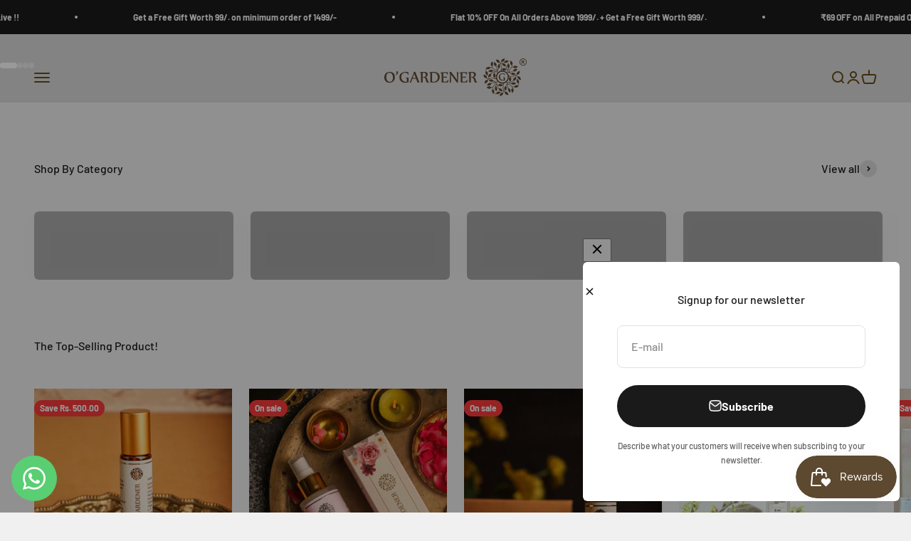

--- FILE ---
content_type: text/html; charset=utf-8
request_url: https://ogardenerindia.com/
body_size: 52717
content:
<!doctype html>

<html class="no-js" lang="en" dir="ltr">
  <head>
    <!-- Google tag (gtag.js) -->
<script async src="https://www.googletagmanager.com/gtag/js?id=G-2LS4PVFF2G"></script>
<script>
  window.dataLayer = window.dataLayer || [];
  function gtag(){dataLayer.push(arguments);}
  gtag('js', new Date());

  gtag('config', 'G-2LS4PVFF2G');
</script>
    <meta charset="utf-8">
    <meta name="viewport" content="width=device-width, initial-scale=1.0, height=device-height, minimum-scale=1.0, maximum-scale=1.0">
    <meta name="theme-color" content="#f0f0f0">

    <title>Manufacturers of Rose Water For Skin | O&#39;Gardener</title><meta name="description" content="Are you looking for Rose Water for Skin along with floral essential oils &amp; floral attars? Look no further as O&#39;Gardener manufactures the best floral essentials."><link rel="canonical" href="https://ogardenerindia.com/"><link rel="shortcut icon" href="//ogardenerindia.com/cdn/shop/files/favicon.png?v=1712910116&width=96">
      <link rel="apple-touch-icon" href="//ogardenerindia.com/cdn/shop/files/favicon.png?v=1712910116&width=180"><link rel="preconnect" href="https://cdn.shopify.com">
    <link rel="preconnect" href="https://fonts.shopifycdn.com" crossorigin>
    <link rel="dns-prefetch" href="https://productreviews.shopifycdn.com"><link rel="preload" href="//ogardenerindia.com/cdn/fonts/alegreya_sans/alegreyasans_n4.e332e76eefe545db0f9180cd382ce06e2f88055f.woff2" as="font" type="font/woff2" crossorigin><link rel="preload" href="//ogardenerindia.com/cdn/fonts/barlow/barlow_n5.a193a1990790eba0cc5cca569d23799830e90f07.woff2" as="font" type="font/woff2" crossorigin><meta property="og:type" content="website">
  <meta property="og:title" content="Manufacturers of Rose Water For Skin | O&#39;Gardener"><meta property="og:description" content="Are you looking for Rose Water for Skin along with floral essential oils &amp; floral attars? Look no further as O&#39;Gardener manufactures the best floral essentials."><meta property="og:url" content="https://ogardenerindia.com/">
<meta property="og:site_name" content="ogardenerindia"><meta name="twitter:card" content="summary"><meta name="twitter:title" content="Manufacturers of Rose Water For Skin | O&#39;Gardener">
  <meta name="twitter:description" content="Are you looking for Rose Water for Skin along with floral essential oils &amp; floral attars? Look no further as O&#39;Gardener manufactures the best floral essentials.">


  <script type="application/ld+json">
  {
    "@context": "https://schema.org",
    "@type": "BreadcrumbList",
  "itemListElement": [{
      "@type": "ListItem",
      "position": 1,
      "name": "Home",
      "item": "https://ogardenerindia.com"
    }]
  }
  </script>

<script type="application/ld+json">
  [
    {
      "@context": "https://schema.org",
      "@type": "WebSite",
      "name": "ogardenerindia",
      "url": "https:\/\/ogardenerindia.com",
      "potentialAction": {
        "@type": "SearchAction",
        "target": "https:\/\/ogardenerindia.com\/search?q={search_term_string}",
        "query-input": "required name=search_term_string"
      }
    },
    {
      "@context": "https://schema.org",
      "@type": "Organization",
      "name": "ogardenerindia","logo": "https:\/\/ogardenerindia.com\/cdn\/shop\/files\/logo-1_1.png?v=1697789319\u0026width=902","description": " O'Gardener India, we are the manufacturers of pure floral products- Floral Water, Floral Attar, and Floral oil. Organic \u0026 pure floral products from t","slogan": "O'Gardener | Manufacturers of Floral Water, Attar \u0026 Oil","sameAs": ["https:\/\/www.facebook.com\/ogardenerindia","https:\/\/www.instagram.com\/ogardenerindia?igshid=OGQ5ZDc2ODk2ZA%3D%3D"],"url": "https:\/\/ogardenerindia.com"
    }
  ]
  </script><style>/* Typography (heading) */
  @font-face {
  font-family: "Alegreya Sans";
  font-weight: 400;
  font-style: normal;
  font-display: fallback;
  src: url("//ogardenerindia.com/cdn/fonts/alegreya_sans/alegreyasans_n4.e332e76eefe545db0f9180cd382ce06e2f88055f.woff2") format("woff2"),
       url("//ogardenerindia.com/cdn/fonts/alegreya_sans/alegreyasans_n4.2f538e6a7581234d2f67054a40fbfd36d80c2e56.woff") format("woff");
}

@font-face {
  font-family: "Alegreya Sans";
  font-weight: 400;
  font-style: italic;
  font-display: fallback;
  src: url("//ogardenerindia.com/cdn/fonts/alegreya_sans/alegreyasans_i4.7156278bb23e48db294dc221d52a46fdc0183947.woff2") format("woff2"),
       url("//ogardenerindia.com/cdn/fonts/alegreya_sans/alegreyasans_i4.7283a068f87063ea0a478d58f299dd97afe5e064.woff") format("woff");
}

/* Typography (body) */
  @font-face {
  font-family: Barlow;
  font-weight: 500;
  font-style: normal;
  font-display: fallback;
  src: url("//ogardenerindia.com/cdn/fonts/barlow/barlow_n5.a193a1990790eba0cc5cca569d23799830e90f07.woff2") format("woff2"),
       url("//ogardenerindia.com/cdn/fonts/barlow/barlow_n5.ae31c82169b1dc0715609b8cc6a610b917808358.woff") format("woff");
}

@font-face {
  font-family: Barlow;
  font-weight: 500;
  font-style: italic;
  font-display: fallback;
  src: url("//ogardenerindia.com/cdn/fonts/barlow/barlow_i5.714d58286997b65cd479af615cfa9bb0a117a573.woff2") format("woff2"),
       url("//ogardenerindia.com/cdn/fonts/barlow/barlow_i5.0120f77e6447d3b5df4bbec8ad8c2d029d87fb21.woff") format("woff");
}

@font-face {
  font-family: Barlow;
  font-weight: 700;
  font-style: normal;
  font-display: fallback;
  src: url("//ogardenerindia.com/cdn/fonts/barlow/barlow_n7.691d1d11f150e857dcbc1c10ef03d825bc378d81.woff2") format("woff2"),
       url("//ogardenerindia.com/cdn/fonts/barlow/barlow_n7.4fdbb1cb7da0e2c2f88492243ffa2b4f91924840.woff") format("woff");
}

@font-face {
  font-family: Barlow;
  font-weight: 700;
  font-style: italic;
  font-display: fallback;
  src: url("//ogardenerindia.com/cdn/fonts/barlow/barlow_i7.50e19d6cc2ba5146fa437a5a7443c76d5d730103.woff2") format("woff2"),
       url("//ogardenerindia.com/cdn/fonts/barlow/barlow_i7.47e9f98f1b094d912e6fd631cc3fe93d9f40964f.woff") format("woff");
}

:root {
    /**
     * ---------------------------------------------------------------------
     * SPACING VARIABLES
     *
     * We are using a spacing inspired from frameworks like Tailwind CSS.
     * ---------------------------------------------------------------------
     */
    --spacing-0-5: 0.125rem; /* 2px */
    --spacing-1: 0.25rem; /* 4px */
    --spacing-1-5: 0.375rem; /* 6px */
    --spacing-2: 0.5rem; /* 8px */
    --spacing-2-5: 0.625rem; /* 10px */
    --spacing-3: 0.75rem; /* 12px */
    --spacing-3-5: 0.875rem; /* 14px */
    --spacing-4: 1rem; /* 16px */
    --spacing-4-5: 1.125rem; /* 18px */
    --spacing-5: 1.25rem; /* 20px */
    --spacing-5-5: 1.375rem; /* 22px */
    --spacing-6: 1.5rem; /* 24px */
    --spacing-6-5: 1.625rem; /* 26px */
    --spacing-7: 1.75rem; /* 28px */
    --spacing-7-5: 1.875rem; /* 30px */
    --spacing-8: 2rem; /* 32px */
    --spacing-8-5: 2.125rem; /* 34px */
    --spacing-9: 2.25rem; /* 36px */
    --spacing-9-5: 2.375rem; /* 38px */
    --spacing-10: 2.5rem; /* 40px */
    --spacing-11: 2.75rem; /* 44px */
    --spacing-12: 3rem; /* 48px */
    --spacing-14: 3.5rem; /* 56px */
    --spacing-16: 4rem; /* 64px */
    --spacing-18: 4.5rem; /* 72px */
    --spacing-20: 5rem; /* 80px */
    --spacing-24: 6rem; /* 96px */
    --spacing-28: 7rem; /* 112px */
    --spacing-32: 8rem; /* 128px */
    --spacing-36: 9rem; /* 144px */
    --spacing-40: 10rem; /* 160px */
    --spacing-44: 11rem; /* 176px */
    --spacing-48: 12rem; /* 192px */
    --spacing-52: 13rem; /* 208px */
    --spacing-56: 14rem; /* 224px */
    --spacing-60: 15rem; /* 240px */
    --spacing-64: 16rem; /* 256px */
    --spacing-72: 18rem; /* 288px */
    --spacing-80: 20rem; /* 320px */
    --spacing-96: 24rem; /* 384px */

    /* Container */
    --container-max-width: 1600px;
    --container-narrow-max-width: 1350px;
    --container-gutter: var(--spacing-5);
    --section-outer-spacing-block: var(--spacing-12);
    --section-inner-max-spacing-block: var(--spacing-10);
    --section-inner-spacing-inline: var(--container-gutter);
    --section-stack-spacing-block: var(--spacing-8);

    /* Grid gutter */
    --grid-gutter: var(--spacing-5);

    /* Product list settings */
    --product-list-row-gap: var(--spacing-8);
    --product-list-column-gap: var(--grid-gutter);

    /* Form settings */
    --input-gap: var(--spacing-2);
    --input-height: 2.625rem;
    --input-padding-inline: var(--spacing-4);

    /* Other sizes */
    --sticky-area-height: calc(var(--sticky-announcement-bar-enabled, 0) * var(--announcement-bar-height, 0px) + var(--sticky-header-enabled, 0) * var(--header-height, 0px));

    /* RTL support */
    --transform-logical-flip: 1;
    --transform-origin-start: left;
    --transform-origin-end: right;

    /**
     * ---------------------------------------------------------------------
     * TYPOGRAPHY
     * ---------------------------------------------------------------------
     */

    /* Font properties */
    --heading-font-family: "Alegreya Sans", sans-serif;
    --heading-font-weight: 400;
    --heading-font-style: normal;
    --heading-text-transform: normal;
    --heading-letter-spacing: -0.02em;
    --text-font-family: Barlow, sans-serif;
    --text-font-weight: 500;
    --text-font-style: normal;
    --text-letter-spacing: 0.0em;

    /* Font sizes */
    --text-h0: 2.75rem;
    --text-h1: 2rem;
    --text-h2: 1.75rem;
    --text-h3: 1.375rem;
    --text-h4: 1.125rem;
    --text-h5: 1.125rem;
    --text-h6: 1rem;
    --text-xs: 0.6875rem;
    --text-sm: 0.75rem;
    --text-base: 0.875rem;
    --text-lg: 1.125rem;

    /**
     * ---------------------------------------------------------------------
     * COLORS
     * ---------------------------------------------------------------------
     */

    /* Color settings */--accent: 26 26 26;
    --text-primary: 26 26 26;
    --background-primary: 240 240 240;
    --dialog-background: 255 255 255;
    --border-color: var(--text-color, var(--text-primary)) / 0.12;

    /* Button colors */
    --button-background-primary: 26 26 26;
    --button-text-primary: 255 255 255;
    --button-background-secondary: 240 196 23;
    --button-text-secondary: 26 26 26;

    /* Status colors */
    --success-background: 224 244 232;
    --success-text: 0 163 65;
    --warning-background: 255 246 233;
    --warning-text: 255 183 74;
    --error-background: 254 231 231;
    --error-text: 248 58 58;

    /* Product colors */
    --on-sale-text: 248 58 58;
    --on-sale-badge-background: 248 58 58;
    --on-sale-badge-text: 255 255 255;
    --sold-out-badge-background: 0 0 0;
    --sold-out-badge-text: 255 255 255;
    --primary-badge-background: 128 60 238;
    --primary-badge-text: 255 255 255;
    --star-color: 255 183 74;
    --product-card-background: 255 255 255;
    --product-card-text: 26 26 26;

    /* Header colors */
    --header-background: 240 240 240;
    --header-text: 26 26 26;

    /* Footer colors */
    --footer-background: 255 255 255;
    --footer-text: 26 26 26;

    /* Rounded variables (used for border radius) */
    --rounded-xs: 0.25rem;
    --rounded-sm: 0.375rem;
    --rounded: 0.75rem;
    --rounded-lg: 1.5rem;
    --rounded-full: 9999px;

    --rounded-button: 3.75rem;
    --rounded-input: 0.5rem;

    /* Box shadow */
    --shadow-sm: 0 2px 8px rgb(var(--text-primary) / 0.1);
    --shadow: 0 5px 15px rgb(var(--text-primary) / 0.1);
    --shadow-md: 0 5px 30px rgb(var(--text-primary) / 0.1);
    --shadow-block: 0px 18px 50px rgb(var(--text-primary) / 0.1);

    /**
     * ---------------------------------------------------------------------
     * OTHER
     * ---------------------------------------------------------------------
     */

    --cursor-close-svg-url: url(//ogardenerindia.com/cdn/shop/t/7/assets/cursor-close.svg?v=147174565022153725511766472137);
    --cursor-zoom-in-svg-url: url(//ogardenerindia.com/cdn/shop/t/7/assets/cursor-zoom-in.svg?v=154953035094101115921766472137);
    --cursor-zoom-out-svg-url: url(//ogardenerindia.com/cdn/shop/t/7/assets/cursor-zoom-out.svg?v=16155520337305705181766472137);
    --checkmark-svg-url: url(//ogardenerindia.com/cdn/shop/t/7/assets/checkmark.svg?v=77552481021870063511766472137);
  }

  [dir="rtl"]:root {
    /* RTL support */
    --transform-logical-flip: -1;
    --transform-origin-start: right;
    --transform-origin-end: left;
  }

  @media screen and (min-width: 700px) {
    :root {
      /* Typography (font size) */
      --text-h0: 3.5rem;
      --text-h1: 2.5rem;
      --text-h2: 2rem;
      --text-h3: 1.625rem;
      --text-h4: 1.375rem;
      --text-h5: 1.125rem;
      --text-h6: 1rem;

      --text-xs: 0.75rem;
      --text-sm: 0.875rem;
      --text-base: 1.0rem;
      --text-lg: 1.25rem;

      /* Spacing */
      --container-gutter: 2rem;
      --section-outer-spacing-block: var(--spacing-16);
      --section-inner-max-spacing-block: var(--spacing-12);
      --section-inner-spacing-inline: var(--spacing-12);
      --section-stack-spacing-block: var(--spacing-12);

      /* Grid gutter */
      --grid-gutter: var(--spacing-6);

      /* Product list settings */
      --product-list-row-gap: var(--spacing-12);

      /* Form settings */
      --input-gap: 1rem;
      --input-height: 3.125rem;
      --input-padding-inline: var(--spacing-5);
    }
  }

  @media screen and (min-width: 1000px) {
    :root {
      /* Spacing settings */
      --container-gutter: var(--spacing-12);
      --section-outer-spacing-block: var(--spacing-18);
      --section-inner-max-spacing-block: var(--spacing-16);
      --section-inner-spacing-inline: var(--spacing-16);
      --section-stack-spacing-block: var(--spacing-12);
    }
  }

  @media screen and (min-width: 1150px) {
    :root {
      /* Spacing settings */
      --container-gutter: var(--spacing-12);
      --section-outer-spacing-block: var(--spacing-20);
      --section-inner-max-spacing-block: var(--spacing-16);
      --section-inner-spacing-inline: var(--spacing-16);
      --section-stack-spacing-block: var(--spacing-12);
    }
  }

  @media screen and (min-width: 1400px) {
    :root {
      /* Typography (font size) */
      --text-h0: 4.5rem;
      --text-h1: 3.5rem;
      --text-h2: 2.75rem;
      --text-h3: 2rem;
      --text-h4: 1.75rem;
      --text-h5: 1.375rem;
      --text-h6: 1.25rem;

      --section-outer-spacing-block: var(--spacing-24);
      --section-inner-max-spacing-block: var(--spacing-18);
      --section-inner-spacing-inline: var(--spacing-18);
    }
  }

  @media screen and (min-width: 1600px) {
    :root {
      --section-outer-spacing-block: var(--spacing-24);
      --section-inner-max-spacing-block: var(--spacing-20);
      --section-inner-spacing-inline: var(--spacing-20);
    }
  }

  /**
   * ---------------------------------------------------------------------
   * LIQUID DEPENDANT CSS
   *
   * Our main CSS is Liquid free, but some very specific features depend on
   * theme settings, so we have them here
   * ---------------------------------------------------------------------
   */@media screen and (pointer: fine) {
        .button:not([disabled]):hover, .btn:not([disabled]):hover, .shopify-payment-button__button--unbranded:not([disabled]):hover {
          --button-background-opacity: 0.85;
        }

        .button--subdued:not([disabled]):hover {
          --button-background: var(--text-color) / .05 !important;
        }
      }</style><script>
  document.documentElement.classList.replace('no-js', 'js');

  // This allows to expose several variables to the global scope, to be used in scripts
  window.themeVariables = {
    settings: {
      showPageTransition: true,
      headingApparition: "split_fade",
      pageType: "index",
      moneyFormat: "Rs. {{amount}}",
      moneyWithCurrencyFormat: "Rs. {{amount}}",
      currencyCodeEnabled: false,
      cartType: "popover",
      showDiscount: true,
      discountMode: "saving"
    },

    strings: {
      accessibilityClose: "Close",
      accessibilityNext: "Next",
      accessibilityPrevious: "Previous",
      addToCartButton: "Add to cart",
      soldOutButton: "Sold out",
      preOrderButton: "Pre-order",
      unavailableButton: "Unavailable",
      closeGallery: "Close gallery",
      zoomGallery: "Zoom",
      errorGallery: "Image cannot be loaded",
      soldOutBadge: "Sold out",
      discountBadge: "Save @@",
      sku: "SKU:",
      searchNoResults: "No results could be found.",
      addOrderNote: "Add order note",
      editOrderNote: "Edit order note",
      shippingEstimatorNoResults: "Sorry, we do not ship to your address.",
      shippingEstimatorOneResult: "There is one shipping rate for your address:",
      shippingEstimatorMultipleResults: "There are several shipping rates for your address:",
      shippingEstimatorError: "One or more error occurred while retrieving shipping rates:"
    },

    breakpoints: {
      'sm': 'screen and (min-width: 700px)',
      'md': 'screen and (min-width: 1000px)',
      'lg': 'screen and (min-width: 1150px)',
      'xl': 'screen and (min-width: 1400px)',

      'sm-max': 'screen and (max-width: 699px)',
      'md-max': 'screen and (max-width: 999px)',
      'lg-max': 'screen and (max-width: 1149px)',
      'xl-max': 'screen and (max-width: 1399px)'
    }
  };window.addEventListener('DOMContentLoaded', () => {
      const isReloaded = (window.performance.navigation && window.performance.navigation.type === 1) || window.performance.getEntriesByType('navigation').map((nav) => nav.type).includes('reload');

      if ('animate' in document.documentElement && window.matchMedia('(prefers-reduced-motion: no-preference)').matches && document.referrer.includes(location.host) && !isReloaded) {
        document.body.animate({opacity: [0, 1]}, {duration: 115, fill: 'forwards'});
      }
    });

    window.addEventListener('pageshow', (event) => {
      document.body.classList.remove('page-transition');

      if (event.persisted) {
        document.body.animate({opacity: [0, 1]}, {duration: 0, fill: 'forwards'});
      }
    });// For detecting native share
  document.documentElement.classList.add(`native-share--${navigator.share ? 'enabled' : 'disabled'}`);</script><script type="module" src="//ogardenerindia.com/cdn/shop/t/7/assets/vendor.min.js?v=20880576495916334881766472137"></script>
    <script type="module" src="//ogardenerindia.com/cdn/shop/t/7/assets/theme.js?v=151314557076750201751766475796"></script>
    <script type="module" src="//ogardenerindia.com/cdn/shop/t/7/assets/sections.js?v=20849297631337776611766475796"></script>

    <script>window.performance && window.performance.mark && window.performance.mark('shopify.content_for_header.start');</script><meta name="google-site-verification" content="pWes_LPzTpbS5lD7qTr0oj40nb87kSXZPFwB3wrnAjI">
<meta id="shopify-digital-wallet" name="shopify-digital-wallet" content="/67260645626/digital_wallets/dialog">
<script async="async" src="/checkouts/internal/preloads.js?locale=en-IN"></script>
<script id="shopify-features" type="application/json">{"accessToken":"2d632f463f323c86c06f373ddbf725fb","betas":["rich-media-storefront-analytics"],"domain":"ogardenerindia.com","predictiveSearch":true,"shopId":67260645626,"locale":"en"}</script>
<script>var Shopify = Shopify || {};
Shopify.shop = "ogardenerindia.myshopify.com";
Shopify.locale = "en";
Shopify.currency = {"active":"INR","rate":"1.0"};
Shopify.country = "IN";
Shopify.theme = {"name":"Christmas Theme","id":157895622906,"schema_name":"Impact","schema_version":"4.3.4","theme_store_id":null,"role":"main"};
Shopify.theme.handle = "null";
Shopify.theme.style = {"id":null,"handle":null};
Shopify.cdnHost = "ogardenerindia.com/cdn";
Shopify.routes = Shopify.routes || {};
Shopify.routes.root = "/";</script>
<script type="module">!function(o){(o.Shopify=o.Shopify||{}).modules=!0}(window);</script>
<script>!function(o){function n(){var o=[];function n(){o.push(Array.prototype.slice.apply(arguments))}return n.q=o,n}var t=o.Shopify=o.Shopify||{};t.loadFeatures=n(),t.autoloadFeatures=n()}(window);</script>
<script id="shop-js-analytics" type="application/json">{"pageType":"index"}</script>
<script defer="defer" async type="module" src="//ogardenerindia.com/cdn/shopifycloud/shop-js/modules/v2/client.init-shop-cart-sync_BT-GjEfc.en.esm.js"></script>
<script defer="defer" async type="module" src="//ogardenerindia.com/cdn/shopifycloud/shop-js/modules/v2/chunk.common_D58fp_Oc.esm.js"></script>
<script defer="defer" async type="module" src="//ogardenerindia.com/cdn/shopifycloud/shop-js/modules/v2/chunk.modal_xMitdFEc.esm.js"></script>
<script type="module">
  await import("//ogardenerindia.com/cdn/shopifycloud/shop-js/modules/v2/client.init-shop-cart-sync_BT-GjEfc.en.esm.js");
await import("//ogardenerindia.com/cdn/shopifycloud/shop-js/modules/v2/chunk.common_D58fp_Oc.esm.js");
await import("//ogardenerindia.com/cdn/shopifycloud/shop-js/modules/v2/chunk.modal_xMitdFEc.esm.js");

  window.Shopify.SignInWithShop?.initShopCartSync?.({"fedCMEnabled":true,"windoidEnabled":true});

</script>
<script>(function() {
  var isLoaded = false;
  function asyncLoad() {
    if (isLoaded) return;
    isLoaded = true;
    var urls = ["https:\/\/script.pop-convert.com\/new-micro\/production.pc.min.js?unique_id=ogardenerindia.myshopify.com\u0026shop=ogardenerindia.myshopify.com","https:\/\/cdn.s3.pop-convert.com\/pcjs.production.min.js?unique_id=ogardenerindia.myshopify.com\u0026shop=ogardenerindia.myshopify.com","https:\/\/sr-cdn.shiprocket.in\/sr-promise\/static\/uc.js?channel_id=4\u0026sr_company_id=3691025\u0026shop=ogardenerindia.myshopify.com","https:\/\/sr-cdn.shiprocket.in\/sr-promise\/static\/uc.js?channel_id=4\u0026sr_company_id=3609777\u0026shop=ogardenerindia.myshopify.com"];
    for (var i = 0; i < urls.length; i++) {
      var s = document.createElement('script');
      s.type = 'text/javascript';
      s.async = true;
      s.src = urls[i];
      var x = document.getElementsByTagName('script')[0];
      x.parentNode.insertBefore(s, x);
    }
  };
  if(window.attachEvent) {
    window.attachEvent('onload', asyncLoad);
  } else {
    window.addEventListener('load', asyncLoad, false);
  }
})();</script>
<script id="__st">var __st={"a":67260645626,"offset":19800,"reqid":"c6c4314b-e820-413d-98ed-c2d0c163491e-1769440131","pageurl":"ogardenerindia.com\/","u":"ea4e80911d78","p":"home"};</script>
<script>window.ShopifyPaypalV4VisibilityTracking = true;</script>
<script id="captcha-bootstrap">!function(){'use strict';const t='contact',e='account',n='new_comment',o=[[t,t],['blogs',n],['comments',n],[t,'customer']],c=[[e,'customer_login'],[e,'guest_login'],[e,'recover_customer_password'],[e,'create_customer']],r=t=>t.map((([t,e])=>`form[action*='/${t}']:not([data-nocaptcha='true']) input[name='form_type'][value='${e}']`)).join(','),a=t=>()=>t?[...document.querySelectorAll(t)].map((t=>t.form)):[];function s(){const t=[...o],e=r(t);return a(e)}const i='password',u='form_key',d=['recaptcha-v3-token','g-recaptcha-response','h-captcha-response',i],f=()=>{try{return window.sessionStorage}catch{return}},m='__shopify_v',_=t=>t.elements[u];function p(t,e,n=!1){try{const o=window.sessionStorage,c=JSON.parse(o.getItem(e)),{data:r}=function(t){const{data:e,action:n}=t;return t[m]||n?{data:e,action:n}:{data:t,action:n}}(c);for(const[e,n]of Object.entries(r))t.elements[e]&&(t.elements[e].value=n);n&&o.removeItem(e)}catch(o){console.error('form repopulation failed',{error:o})}}const l='form_type',E='cptcha';function T(t){t.dataset[E]=!0}const w=window,h=w.document,L='Shopify',v='ce_forms',y='captcha';let A=!1;((t,e)=>{const n=(g='f06e6c50-85a8-45c8-87d0-21a2b65856fe',I='https://cdn.shopify.com/shopifycloud/storefront-forms-hcaptcha/ce_storefront_forms_captcha_hcaptcha.v1.5.2.iife.js',D={infoText:'Protected by hCaptcha',privacyText:'Privacy',termsText:'Terms'},(t,e,n)=>{const o=w[L][v],c=o.bindForm;if(c)return c(t,g,e,D).then(n);var r;o.q.push([[t,g,e,D],n]),r=I,A||(h.body.append(Object.assign(h.createElement('script'),{id:'captcha-provider',async:!0,src:r})),A=!0)});var g,I,D;w[L]=w[L]||{},w[L][v]=w[L][v]||{},w[L][v].q=[],w[L][y]=w[L][y]||{},w[L][y].protect=function(t,e){n(t,void 0,e),T(t)},Object.freeze(w[L][y]),function(t,e,n,w,h,L){const[v,y,A,g]=function(t,e,n){const i=e?o:[],u=t?c:[],d=[...i,...u],f=r(d),m=r(i),_=r(d.filter((([t,e])=>n.includes(e))));return[a(f),a(m),a(_),s()]}(w,h,L),I=t=>{const e=t.target;return e instanceof HTMLFormElement?e:e&&e.form},D=t=>v().includes(t);t.addEventListener('submit',(t=>{const e=I(t);if(!e)return;const n=D(e)&&!e.dataset.hcaptchaBound&&!e.dataset.recaptchaBound,o=_(e),c=g().includes(e)&&(!o||!o.value);(n||c)&&t.preventDefault(),c&&!n&&(function(t){try{if(!f())return;!function(t){const e=f();if(!e)return;const n=_(t);if(!n)return;const o=n.value;o&&e.removeItem(o)}(t);const e=Array.from(Array(32),(()=>Math.random().toString(36)[2])).join('');!function(t,e){_(t)||t.append(Object.assign(document.createElement('input'),{type:'hidden',name:u})),t.elements[u].value=e}(t,e),function(t,e){const n=f();if(!n)return;const o=[...t.querySelectorAll(`input[type='${i}']`)].map((({name:t})=>t)),c=[...d,...o],r={};for(const[a,s]of new FormData(t).entries())c.includes(a)||(r[a]=s);n.setItem(e,JSON.stringify({[m]:1,action:t.action,data:r}))}(t,e)}catch(e){console.error('failed to persist form',e)}}(e),e.submit())}));const S=(t,e)=>{t&&!t.dataset[E]&&(n(t,e.some((e=>e===t))),T(t))};for(const o of['focusin','change'])t.addEventListener(o,(t=>{const e=I(t);D(e)&&S(e,y())}));const B=e.get('form_key'),M=e.get(l),P=B&&M;t.addEventListener('DOMContentLoaded',(()=>{const t=y();if(P)for(const e of t)e.elements[l].value===M&&p(e,B);[...new Set([...A(),...v().filter((t=>'true'===t.dataset.shopifyCaptcha))])].forEach((e=>S(e,t)))}))}(h,new URLSearchParams(w.location.search),n,t,e,['guest_login'])})(!0,!0)}();</script>
<script integrity="sha256-4kQ18oKyAcykRKYeNunJcIwy7WH5gtpwJnB7kiuLZ1E=" data-source-attribution="shopify.loadfeatures" defer="defer" src="//ogardenerindia.com/cdn/shopifycloud/storefront/assets/storefront/load_feature-a0a9edcb.js" crossorigin="anonymous"></script>
<script data-source-attribution="shopify.dynamic_checkout.dynamic.init">var Shopify=Shopify||{};Shopify.PaymentButton=Shopify.PaymentButton||{isStorefrontPortableWallets:!0,init:function(){window.Shopify.PaymentButton.init=function(){};var t=document.createElement("script");t.src="https://ogardenerindia.com/cdn/shopifycloud/portable-wallets/latest/portable-wallets.en.js",t.type="module",document.head.appendChild(t)}};
</script>
<script data-source-attribution="shopify.dynamic_checkout.buyer_consent">
  function portableWalletsHideBuyerConsent(e){var t=document.getElementById("shopify-buyer-consent"),n=document.getElementById("shopify-subscription-policy-button");t&&n&&(t.classList.add("hidden"),t.setAttribute("aria-hidden","true"),n.removeEventListener("click",e))}function portableWalletsShowBuyerConsent(e){var t=document.getElementById("shopify-buyer-consent"),n=document.getElementById("shopify-subscription-policy-button");t&&n&&(t.classList.remove("hidden"),t.removeAttribute("aria-hidden"),n.addEventListener("click",e))}window.Shopify?.PaymentButton&&(window.Shopify.PaymentButton.hideBuyerConsent=portableWalletsHideBuyerConsent,window.Shopify.PaymentButton.showBuyerConsent=portableWalletsShowBuyerConsent);
</script>
<script data-source-attribution="shopify.dynamic_checkout.cart.bootstrap">document.addEventListener("DOMContentLoaded",(function(){function t(){return document.querySelector("shopify-accelerated-checkout-cart, shopify-accelerated-checkout")}if(t())Shopify.PaymentButton.init();else{new MutationObserver((function(e,n){t()&&(Shopify.PaymentButton.init(),n.disconnect())})).observe(document.body,{childList:!0,subtree:!0})}}));
</script>

<script>window.performance && window.performance.mark && window.performance.mark('shopify.content_for_header.end');</script>
<link href="//ogardenerindia.com/cdn/shop/t/7/assets/theme.css?v=34082679643107916531766472137" rel="stylesheet" type="text/css" media="all" /><script type="text/javascript">
  window.Pop = window.Pop || {};
  window.Pop.common = window.Pop.common || {};
  window.Pop.common.shop = {
    permanent_domain: 'ogardenerindia.myshopify.com',
    currency: "INR",
    money_format: "Rs. {{amount}}",
    id: 67260645626
  };
  

  window.Pop.common.template = 'index';
  window.Pop.common.cart = {};
  window.Pop.common.vapid_public_key = "BJuXCmrtTK335SuczdNVYrGVtP_WXn4jImChm49st7K7z7e8gxSZUKk4DhUpk8j2Xpiw5G4-ylNbMKLlKkUEU98=";
  window.Pop.global_config = {"asset_urls":{"loy":{},"rev":{},"pu":{"init_js":null},"widgets":{"init_js":"https:\/\/cdn.shopify.com\/s\/files\/1\/0194\/1736\/6592\/t\/1\/assets\/ba_widget_init.js?v=1728041536","modal_js":"https:\/\/cdn.shopify.com\/s\/files\/1\/0194\/1736\/6592\/t\/1\/assets\/ba_widget_modal.js?v=1728041538","modal_css":"https:\/\/cdn.shopify.com\/s\/files\/1\/0194\/1736\/6592\/t\/1\/assets\/ba_widget_modal.css?v=1654723622"},"forms":{},"global":{"helper_js":"https:\/\/cdn.shopify.com\/s\/files\/1\/0194\/1736\/6592\/t\/1\/assets\/ba_pop_tracking.js?v=1704919189"}},"proxy_paths":{"pop":"\/apps\/ba-pop","app_metrics":"\/apps\/ba-pop\/app_metrics","push_subscription":"\/apps\/ba-pop\/push"},"aat":["pop"],"pv":false,"sts":false,"bam":false,"batc":false,"base_money_format":"Rs. {{amount}}","loy_js_api_enabled":false,"shop":{"id":67260645626,"name":"ogardenerindia","domain":"ogardenerindia.com"}};
  window.Pop.widgets_config = {"id":192686,"active":false,"frequency_limit_amount":2,"frequency_limit_time_unit":"days","background_image":{"position":"none"},"initial_state":{"body":"Sign up and unlock your instant discount","title":"Get 10% off your order","cta_text":"Claim Discount","show_email":true,"action_text":"Saving...","footer_text":"You are signing up to receive communication via email and can unsubscribe at any time.","dismiss_text":"No thanks","email_placeholder":"Email Address","phone_placeholder":"Phone Number","show_phone_number":false},"success_state":{"body":"Thanks for subscribing. Copy your discount code and apply to your next order.","title":"Discount Unlocked 🎉","cta_text":"Continue shopping","cta_action":"dismiss"},"closed_state":{"action":"close_widget","font_size":"20","action_text":"GET 10% OFF","display_offset":"300","display_position":"left"},"error_state":{"submit_error":"Sorry, please try again later","invalid_email":"Please enter valid email address!","error_subscribing":"Error subscribing, try again later","already_registered":"You have already registered","invalid_phone_number":"Please enter valid phone number!"},"trigger":{"delay":0},"colors":{"link_color":"#4FC3F7","sticky_bar_bg":"#C62828","cta_font_color":"#fff","body_font_color":"#000","sticky_bar_text":"#fff","background_color":"#fff","error_background":"#ffdede","error_text_color":"#ff2626","title_font_color":"#000","footer_font_color":"#bbb","dismiss_font_color":"#bbb","cta_background_color":"#000","sticky_coupon_bar_bg":"#286ef8","sticky_coupon_bar_text":"#fff"},"sticky_coupon_bar":{},"display_style":{"font":"Arial","size":"regular","align":"center"},"dismissable":true,"has_background":false,"opt_in_channels":["email"],"rules":[],"widget_css":".powered_by_rivo{\n  display: block;\n}\n.ba_widget_main_design {\n  background: #fff;\n}\n.ba_widget_content{text-align: center}\n.ba_widget_parent{\n  font-family: Arial;\n}\n.ba_widget_parent.background{\n}\n.ba_widget_left_content{\n}\n.ba_widget_right_content{\n}\n#ba_widget_cta_button:disabled{\n  background: #000cc;\n}\n#ba_widget_cta_button{\n  background: #000;\n  color: #fff;\n}\n#ba_widget_cta_button:after {\n  background: #000e0;\n}\n.ba_initial_state_title, .ba_success_state_title{\n  color: #000;\n}\n.ba_initial_state_body, .ba_success_state_body{\n  color: #000;\n}\n.ba_initial_state_dismiss_text{\n  color: #bbb;\n}\n.ba_initial_state_footer_text, .ba_initial_state_sms_agreement{\n  color: #bbb;\n}\n.ba_widget_error{\n  color: #ff2626;\n  background: #ffdede;\n}\n.ba_link_color{\n  color: #4FC3F7;\n}\n","custom_css":null,"logo":null};
</script>


<script type="text/javascript">
  

  (function() {
    //Global snippet for Email Popups
    //this is updated automatically - do not edit manually.
    document.addEventListener('DOMContentLoaded', function() {
      function loadScript(src, defer, done) {
        var js = document.createElement('script');
        js.src = src;
        js.defer = defer;
        js.onload = function(){done();};
        js.onerror = function(){
          done(new Error('Failed to load script ' + src));
        };
        document.head.appendChild(js);
      }

      function browserSupportsAllFeatures() {
        return window.Promise && window.fetch && window.Symbol;
      }

      if (browserSupportsAllFeatures()) {
        main();
      } else {
        loadScript('https://polyfill-fastly.net/v3/polyfill.min.js?features=Promise,fetch', true, main);
      }

      function loadAppScripts(){
        const popAppEmbedEnabled = document.getElementById("pop-app-embed-init");

        if (window.Pop.global_config.aat.includes("pop") && !popAppEmbedEnabled){
          loadScript(window.Pop.global_config.asset_urls.widgets.init_js, true, function(){});
        }
      }

      function main(err) {
        loadScript(window.Pop.global_config.asset_urls.global.helper_js, false, loadAppScripts);
      }
    });
  })();
</script>

    <script type="application/javascript">
checkoutBuyer = "https://fastrr-boost-ui.pickrr.com/";
</script>
<input type="hidden" value="ogardenerindia.com" id="sellerDomain"/>
<link rel="stylesheet" href="https://fastrr-boost-ui.pickrr.com/assets/styles/shopify.css">
<script src="https://fastrr-boost-ui.pickrr.com/assets/js/channels/shopify-min.js" defer></script>
<input type="hidden" value="rz" id="template"/>
<!-- <input type="hidden" value="percent" id="discountType"/>
<input type="hidden" value="5" id="discValue"/> -->
<style>
.sr-headless-checkout{
     font-family: inherit;
     font-size: 16px;
     font-weight: 700;
     letter-spacing: 1px;
     border-radius:60px;
     height:58px;
     background-color:rgb(26, 26, 26);
}

  .buy-buttons.buy-buttons--compact{
        grid-template-columns:auto;
  }
  .buy-buttons.buy-buttons--multiple{
    grid-template-columns:auto;
  }
.sr-powered-by{
  right:15px;
}



  /* .sr-discount-label{
  font-size:0px !important;
}
 .sr-discount-label:before{
   content:"Extra ₹200 Off on Prepaid Orders";
  font-size: 9px;
    color: #000;
    text-transform: none;
    top: -8px;
    left: 6px;
    background-color: #53FF73;
    border-radius: 3px;
    padding: 0 10px;
}
.sr-discount-label:before {
  padding:0;
  padding-left:15px;
} */
</style>

    <!-- Google Tag Manager -->
<script>(function(w,d,s,l,i){w[l]=w[l]||[];w[l].push({'gtm.start':
new Date().getTime(),event:'gtm.js'});var f=d.getElementsByTagName(s)[0],
j=d.createElement(s),dl=l!='dataLayer'?'&l='+l:'';j.async=true;j.src=
'https://www.googletagmanager.com/gtm.js?id='+i+dl;f.parentNode.insertBefore(j,f);
})(window,document,'script','dataLayer','GTM-P64C7526');</script>
<!-- End Google Tag Manager -->

<meta name="google-site-verification" content="ftIkM7U4v3VC1XTi8iYmXcN3q2p6ONtjtBFKT7siT3A" />
<!-- BEGIN app block: shopify://apps/judge-me-reviews/blocks/judgeme_core/61ccd3b1-a9f2-4160-9fe9-4fec8413e5d8 --><!-- Start of Judge.me Core -->






<link rel="dns-prefetch" href="https://cdnwidget.judge.me">
<link rel="dns-prefetch" href="https://cdn.judge.me">
<link rel="dns-prefetch" href="https://cdn1.judge.me">
<link rel="dns-prefetch" href="https://api.judge.me">

<script data-cfasync='false' class='jdgm-settings-script'>window.jdgmSettings={"pagination":5,"disable_web_reviews":false,"badge_no_review_text":"No reviews","badge_n_reviews_text":"{{ n }} review/reviews","hide_badge_preview_if_no_reviews":true,"badge_hide_text":false,"enforce_center_preview_badge":false,"widget_title":"Customer Reviews","widget_open_form_text":"Write a review","widget_close_form_text":"Cancel review","widget_refresh_page_text":"Refresh page","widget_summary_text":"Based on {{ number_of_reviews }} review/reviews","widget_no_review_text":"Be the first to write a review","widget_name_field_text":"Display name","widget_verified_name_field_text":"Verified Name (public)","widget_name_placeholder_text":"Display name","widget_required_field_error_text":"This field is required.","widget_email_field_text":"Email address","widget_verified_email_field_text":"Verified Email (private, can not be edited)","widget_email_placeholder_text":"Your email address","widget_email_field_error_text":"Please enter a valid email address.","widget_rating_field_text":"Rating","widget_review_title_field_text":"Review Title","widget_review_title_placeholder_text":"Give your review a title","widget_review_body_field_text":"Review content","widget_review_body_placeholder_text":"Start writing here...","widget_pictures_field_text":"Picture/Video (optional)","widget_submit_review_text":"Submit Review","widget_submit_verified_review_text":"Submit Verified Review","widget_submit_success_msg_with_auto_publish":"Thank you! Please refresh the page in a few moments to see your review. You can remove or edit your review by logging into \u003ca href='https://judge.me/login' target='_blank' rel='nofollow noopener'\u003eJudge.me\u003c/a\u003e","widget_submit_success_msg_no_auto_publish":"Thank you! Your review will be published as soon as it is approved by the shop admin. You can remove or edit your review by logging into \u003ca href='https://judge.me/login' target='_blank' rel='nofollow noopener'\u003eJudge.me\u003c/a\u003e","widget_show_default_reviews_out_of_total_text":"Showing {{ n_reviews_shown }} out of {{ n_reviews }} reviews.","widget_show_all_link_text":"Show all","widget_show_less_link_text":"Show less","widget_author_said_text":"{{ reviewer_name }} said:","widget_days_text":"{{ n }} days ago","widget_weeks_text":"{{ n }} week/weeks ago","widget_months_text":"{{ n }} month/months ago","widget_years_text":"{{ n }} year/years ago","widget_yesterday_text":"Yesterday","widget_today_text":"Today","widget_replied_text":"\u003e\u003e {{ shop_name }} replied:","widget_read_more_text":"Read more","widget_reviewer_name_as_initial":"","widget_rating_filter_color":"#fbcd0a","widget_rating_filter_see_all_text":"See all reviews","widget_sorting_most_recent_text":"Most Recent","widget_sorting_highest_rating_text":"Highest Rating","widget_sorting_lowest_rating_text":"Lowest Rating","widget_sorting_with_pictures_text":"Only Pictures","widget_sorting_most_helpful_text":"Most Helpful","widget_open_question_form_text":"Ask a question","widget_reviews_subtab_text":"Reviews","widget_questions_subtab_text":"Questions","widget_question_label_text":"Question","widget_answer_label_text":"Answer","widget_question_placeholder_text":"Write your question here","widget_submit_question_text":"Submit Question","widget_question_submit_success_text":"Thank you for your question! We will notify you once it gets answered.","verified_badge_text":"Verified","verified_badge_bg_color":"","verified_badge_text_color":"","verified_badge_placement":"left-of-reviewer-name","widget_review_max_height":"","widget_hide_border":false,"widget_social_share":false,"widget_thumb":false,"widget_review_location_show":false,"widget_location_format":"","all_reviews_include_out_of_store_products":true,"all_reviews_out_of_store_text":"(out of store)","all_reviews_pagination":100,"all_reviews_product_name_prefix_text":"about","enable_review_pictures":true,"enable_question_anwser":false,"widget_theme":"default","review_date_format":"mm/dd/yyyy","default_sort_method":"most-recent","widget_product_reviews_subtab_text":"Product Reviews","widget_shop_reviews_subtab_text":"Shop Reviews","widget_other_products_reviews_text":"Reviews for other products","widget_store_reviews_subtab_text":"Store reviews","widget_no_store_reviews_text":"This store hasn't received any reviews yet","widget_web_restriction_product_reviews_text":"This product hasn't received any reviews yet","widget_no_items_text":"No items found","widget_show_more_text":"Show more","widget_write_a_store_review_text":"Write a Store Review","widget_other_languages_heading":"Reviews in Other Languages","widget_translate_review_text":"Translate review to {{ language }}","widget_translating_review_text":"Translating...","widget_show_original_translation_text":"Show original ({{ language }})","widget_translate_review_failed_text":"Review couldn't be translated.","widget_translate_review_retry_text":"Retry","widget_translate_review_try_again_later_text":"Try again later","show_product_url_for_grouped_product":false,"widget_sorting_pictures_first_text":"Pictures First","show_pictures_on_all_rev_page_mobile":false,"show_pictures_on_all_rev_page_desktop":false,"floating_tab_hide_mobile_install_preference":false,"floating_tab_button_name":"★ Reviews","floating_tab_title":"Let customers speak for us","floating_tab_button_color":"","floating_tab_button_background_color":"","floating_tab_url":"","floating_tab_url_enabled":false,"floating_tab_tab_style":"text","all_reviews_text_badge_text":"Customers rate us {{ shop.metafields.judgeme.all_reviews_rating | round: 1 }}/5 based on {{ shop.metafields.judgeme.all_reviews_count }} reviews.","all_reviews_text_badge_text_branded_style":"{{ shop.metafields.judgeme.all_reviews_rating | round: 1 }} out of 5 stars based on {{ shop.metafields.judgeme.all_reviews_count }} reviews","is_all_reviews_text_badge_a_link":false,"show_stars_for_all_reviews_text_badge":false,"all_reviews_text_badge_url":"","all_reviews_text_style":"branded","all_reviews_text_color_style":"judgeme_brand_color","all_reviews_text_color":"#108474","all_reviews_text_show_jm_brand":true,"featured_carousel_show_header":true,"featured_carousel_title":"Let customers speak for us","testimonials_carousel_title":"Customers are saying","videos_carousel_title":"Real customer stories","cards_carousel_title":"Customers are saying","featured_carousel_count_text":"from {{ n }} reviews","featured_carousel_add_link_to_all_reviews_page":false,"featured_carousel_url":"","featured_carousel_show_images":true,"featured_carousel_autoslide_interval":5,"featured_carousel_arrows_on_the_sides":false,"featured_carousel_height":250,"featured_carousel_width":80,"featured_carousel_image_size":0,"featured_carousel_image_height":250,"featured_carousel_arrow_color":"#eeeeee","verified_count_badge_style":"branded","verified_count_badge_orientation":"horizontal","verified_count_badge_color_style":"judgeme_brand_color","verified_count_badge_color":"#108474","is_verified_count_badge_a_link":false,"verified_count_badge_url":"","verified_count_badge_show_jm_brand":true,"widget_rating_preset_default":5,"widget_first_sub_tab":"product-reviews","widget_show_histogram":true,"widget_histogram_use_custom_color":false,"widget_pagination_use_custom_color":false,"widget_star_use_custom_color":false,"widget_verified_badge_use_custom_color":false,"widget_write_review_use_custom_color":false,"picture_reminder_submit_button":"Upload Pictures","enable_review_videos":true,"mute_video_by_default":false,"widget_sorting_videos_first_text":"Videos First","widget_review_pending_text":"Pending","featured_carousel_items_for_large_screen":3,"social_share_options_order":"Facebook,Twitter","remove_microdata_snippet":true,"disable_json_ld":false,"enable_json_ld_products":false,"preview_badge_show_question_text":false,"preview_badge_no_question_text":"No questions","preview_badge_n_question_text":"{{ number_of_questions }} question/questions","qa_badge_show_icon":false,"qa_badge_position":"same-row","remove_judgeme_branding":false,"widget_add_search_bar":false,"widget_search_bar_placeholder":"Search","widget_sorting_verified_only_text":"Verified only","featured_carousel_theme":"default","featured_carousel_show_rating":true,"featured_carousel_show_title":true,"featured_carousel_show_body":true,"featured_carousel_show_date":false,"featured_carousel_show_reviewer":true,"featured_carousel_show_product":false,"featured_carousel_header_background_color":"#108474","featured_carousel_header_text_color":"#ffffff","featured_carousel_name_product_separator":"reviewed","featured_carousel_full_star_background":"#108474","featured_carousel_empty_star_background":"#dadada","featured_carousel_vertical_theme_background":"#f9fafb","featured_carousel_verified_badge_enable":true,"featured_carousel_verified_badge_color":"#108474","featured_carousel_border_style":"round","featured_carousel_review_line_length_limit":3,"featured_carousel_more_reviews_button_text":"Read more reviews","featured_carousel_view_product_button_text":"View product","all_reviews_page_load_reviews_on":"scroll","all_reviews_page_load_more_text":"Load More Reviews","disable_fb_tab_reviews":false,"enable_ajax_cdn_cache":false,"widget_advanced_speed_features":5,"widget_public_name_text":"displayed publicly like","default_reviewer_name":"John Smith","default_reviewer_name_has_non_latin":true,"widget_reviewer_anonymous":"Anonymous","medals_widget_title":"Judge.me Review Medals","medals_widget_background_color":"#f9fafb","medals_widget_position":"footer_all_pages","medals_widget_border_color":"#f9fafb","medals_widget_verified_text_position":"left","medals_widget_use_monochromatic_version":false,"medals_widget_elements_color":"#108474","show_reviewer_avatar":true,"widget_invalid_yt_video_url_error_text":"Not a YouTube video URL","widget_max_length_field_error_text":"Please enter no more than {0} characters.","widget_show_country_flag":false,"widget_show_collected_via_shop_app":true,"widget_verified_by_shop_badge_style":"light","widget_verified_by_shop_text":"Verified by Shop","widget_show_photo_gallery":false,"widget_load_with_code_splitting":true,"widget_ugc_install_preference":false,"widget_ugc_title":"Made by us, Shared by you","widget_ugc_subtitle":"Tag us to see your picture featured in our page","widget_ugc_arrows_color":"#ffffff","widget_ugc_primary_button_text":"Buy Now","widget_ugc_primary_button_background_color":"#108474","widget_ugc_primary_button_text_color":"#ffffff","widget_ugc_primary_button_border_width":"0","widget_ugc_primary_button_border_style":"none","widget_ugc_primary_button_border_color":"#108474","widget_ugc_primary_button_border_radius":"25","widget_ugc_secondary_button_text":"Load More","widget_ugc_secondary_button_background_color":"#ffffff","widget_ugc_secondary_button_text_color":"#108474","widget_ugc_secondary_button_border_width":"2","widget_ugc_secondary_button_border_style":"solid","widget_ugc_secondary_button_border_color":"#108474","widget_ugc_secondary_button_border_radius":"25","widget_ugc_reviews_button_text":"View Reviews","widget_ugc_reviews_button_background_color":"#ffffff","widget_ugc_reviews_button_text_color":"#108474","widget_ugc_reviews_button_border_width":"2","widget_ugc_reviews_button_border_style":"solid","widget_ugc_reviews_button_border_color":"#108474","widget_ugc_reviews_button_border_radius":"25","widget_ugc_reviews_button_link_to":"judgeme-reviews-page","widget_ugc_show_post_date":true,"widget_ugc_max_width":"800","widget_rating_metafield_value_type":true,"widget_primary_color":"#5D4930","widget_enable_secondary_color":false,"widget_secondary_color":"#edf5f5","widget_summary_average_rating_text":"{{ average_rating }} out of 5","widget_media_grid_title":"Customer photos \u0026 videos","widget_media_grid_see_more_text":"See more","widget_round_style":false,"widget_show_product_medals":true,"widget_verified_by_judgeme_text":"Verified by Judge.me","widget_show_store_medals":true,"widget_verified_by_judgeme_text_in_store_medals":"Verified by Judge.me","widget_media_field_exceed_quantity_message":"Sorry, we can only accept {{ max_media }} for one review.","widget_media_field_exceed_limit_message":"{{ file_name }} is too large, please select a {{ media_type }} less than {{ size_limit }}MB.","widget_review_submitted_text":"Review Submitted!","widget_question_submitted_text":"Question Submitted!","widget_close_form_text_question":"Cancel","widget_write_your_answer_here_text":"Write your answer here","widget_enabled_branded_link":true,"widget_show_collected_by_judgeme":false,"widget_reviewer_name_color":"","widget_write_review_text_color":"","widget_write_review_bg_color":"","widget_collected_by_judgeme_text":"collected by Judge.me","widget_pagination_type":"standard","widget_load_more_text":"Load More","widget_load_more_color":"#108474","widget_full_review_text":"Full Review","widget_read_more_reviews_text":"Read More Reviews","widget_read_questions_text":"Read Questions","widget_questions_and_answers_text":"Questions \u0026 Answers","widget_verified_by_text":"Verified by","widget_verified_text":"Verified","widget_number_of_reviews_text":"{{ number_of_reviews }} reviews","widget_back_button_text":"Back","widget_next_button_text":"Next","widget_custom_forms_filter_button":"Filters","custom_forms_style":"horizontal","widget_show_review_information":false,"how_reviews_are_collected":"How reviews are collected?","widget_show_review_keywords":false,"widget_gdpr_statement":"How we use your data: We'll only contact you about the review you left, and only if necessary. By submitting your review, you agree to Judge.me's \u003ca href='https://judge.me/terms' target='_blank' rel='nofollow noopener'\u003eterms\u003c/a\u003e, \u003ca href='https://judge.me/privacy' target='_blank' rel='nofollow noopener'\u003eprivacy\u003c/a\u003e and \u003ca href='https://judge.me/content-policy' target='_blank' rel='nofollow noopener'\u003econtent\u003c/a\u003e policies.","widget_multilingual_sorting_enabled":false,"widget_translate_review_content_enabled":false,"widget_translate_review_content_method":"manual","popup_widget_review_selection":"automatically_with_pictures","popup_widget_round_border_style":true,"popup_widget_show_title":true,"popup_widget_show_body":true,"popup_widget_show_reviewer":false,"popup_widget_show_product":true,"popup_widget_show_pictures":true,"popup_widget_use_review_picture":true,"popup_widget_show_on_home_page":true,"popup_widget_show_on_product_page":true,"popup_widget_show_on_collection_page":true,"popup_widget_show_on_cart_page":true,"popup_widget_position":"bottom_left","popup_widget_first_review_delay":5,"popup_widget_duration":5,"popup_widget_interval":5,"popup_widget_review_count":5,"popup_widget_hide_on_mobile":true,"review_snippet_widget_round_border_style":true,"review_snippet_widget_card_color":"#FFFFFF","review_snippet_widget_slider_arrows_background_color":"#FFFFFF","review_snippet_widget_slider_arrows_color":"#000000","review_snippet_widget_star_color":"#108474","show_product_variant":false,"all_reviews_product_variant_label_text":"Variant: ","widget_show_verified_branding":false,"widget_ai_summary_title":"Customers say","widget_ai_summary_disclaimer":"AI-powered review summary based on recent customer reviews","widget_show_ai_summary":false,"widget_show_ai_summary_bg":false,"widget_show_review_title_input":true,"redirect_reviewers_invited_via_email":"external_form","request_store_review_after_product_review":false,"request_review_other_products_in_order":false,"review_form_color_scheme":"default","review_form_corner_style":"square","review_form_star_color":{},"review_form_text_color":"#333333","review_form_background_color":"#ffffff","review_form_field_background_color":"#fafafa","review_form_button_color":{},"review_form_button_text_color":"#ffffff","review_form_modal_overlay_color":"#000000","review_content_screen_title_text":"How would you rate this product?","review_content_introduction_text":"We would love it if you would share a bit about your experience.","store_review_form_title_text":"How would you rate this store?","store_review_form_introduction_text":"We would love it if you would share a bit about your experience.","show_review_guidance_text":true,"one_star_review_guidance_text":"Poor","five_star_review_guidance_text":"Great","customer_information_screen_title_text":"About you","customer_information_introduction_text":"Please tell us more about you.","custom_questions_screen_title_text":"Your experience in more detail","custom_questions_introduction_text":"Here are a few questions to help us understand more about your experience.","review_submitted_screen_title_text":"Thanks for your review!","review_submitted_screen_thank_you_text":"We are processing it and it will appear on the store soon.","review_submitted_screen_email_verification_text":"Please confirm your email by clicking the link we just sent you. This helps us keep reviews authentic.","review_submitted_request_store_review_text":"Would you like to share your experience of shopping with us?","review_submitted_review_other_products_text":"Would you like to review these products?","store_review_screen_title_text":"Would you like to share your experience of shopping with us?","store_review_introduction_text":"We value your feedback and use it to improve. Please share any thoughts or suggestions you have.","reviewer_media_screen_title_picture_text":"Share a picture","reviewer_media_introduction_picture_text":"Upload a photo to support your review.","reviewer_media_screen_title_video_text":"Share a video","reviewer_media_introduction_video_text":"Upload a video to support your review.","reviewer_media_screen_title_picture_or_video_text":"Share a picture or video","reviewer_media_introduction_picture_or_video_text":"Upload a photo or video to support your review.","reviewer_media_youtube_url_text":"Paste your Youtube URL here","advanced_settings_next_step_button_text":"Next","advanced_settings_close_review_button_text":"Close","modal_write_review_flow":false,"write_review_flow_required_text":"Required","write_review_flow_privacy_message_text":"We respect your privacy.","write_review_flow_anonymous_text":"Post review as anonymous","write_review_flow_visibility_text":"This won't be visible to other customers.","write_review_flow_multiple_selection_help_text":"Select as many as you like","write_review_flow_single_selection_help_text":"Select one option","write_review_flow_required_field_error_text":"This field is required","write_review_flow_invalid_email_error_text":"Please enter a valid email address","write_review_flow_max_length_error_text":"Max. {{ max_length }} characters.","write_review_flow_media_upload_text":"\u003cb\u003eClick to upload\u003c/b\u003e or drag and drop","write_review_flow_gdpr_statement":"We'll only contact you about your review if necessary. By submitting your review, you agree to our \u003ca href='https://judge.me/terms' target='_blank' rel='nofollow noopener'\u003eterms and conditions\u003c/a\u003e and \u003ca href='https://judge.me/privacy' target='_blank' rel='nofollow noopener'\u003eprivacy policy\u003c/a\u003e.","rating_only_reviews_enabled":false,"show_negative_reviews_help_screen":false,"new_review_flow_help_screen_rating_threshold":3,"negative_review_resolution_screen_title_text":"Tell us more","negative_review_resolution_text":"Your experience matters to us. If there were issues with your purchase, we're here to help. Feel free to reach out to us, we'd love the opportunity to make things right.","negative_review_resolution_button_text":"Contact us","negative_review_resolution_proceed_with_review_text":"Leave a review","negative_review_resolution_subject":"Issue with purchase from {{ shop_name }}.{{ order_name }}","preview_badge_collection_page_install_status":false,"widget_review_custom_css":"","preview_badge_custom_css":"","preview_badge_stars_count":"5-stars","featured_carousel_custom_css":"","floating_tab_custom_css":"","all_reviews_widget_custom_css":"","medals_widget_custom_css":"","verified_badge_custom_css":"","all_reviews_text_custom_css":"","transparency_badges_collected_via_store_invite":false,"transparency_badges_from_another_provider":false,"transparency_badges_collected_from_store_visitor":false,"transparency_badges_collected_by_verified_review_provider":false,"transparency_badges_earned_reward":false,"transparency_badges_collected_via_store_invite_text":"Review collected via store invitation","transparency_badges_from_another_provider_text":"Review collected from another provider","transparency_badges_collected_from_store_visitor_text":"Review collected from a store visitor","transparency_badges_written_in_google_text":"Review written in Google","transparency_badges_written_in_etsy_text":"Review written in Etsy","transparency_badges_written_in_shop_app_text":"Review written in Shop App","transparency_badges_earned_reward_text":"Review earned a reward for future purchase","product_review_widget_per_page":10,"widget_store_review_label_text":"Review about the store","checkout_comment_extension_title_on_product_page":"Customer Comments","checkout_comment_extension_num_latest_comment_show":5,"checkout_comment_extension_format":"name_and_timestamp","checkout_comment_customer_name":"last_initial","checkout_comment_comment_notification":true,"preview_badge_collection_page_install_preference":false,"preview_badge_home_page_install_preference":false,"preview_badge_product_page_install_preference":false,"review_widget_install_preference":"","review_carousel_install_preference":false,"floating_reviews_tab_install_preference":"none","verified_reviews_count_badge_install_preference":false,"all_reviews_text_install_preference":false,"review_widget_best_location":false,"judgeme_medals_install_preference":false,"review_widget_revamp_enabled":false,"review_widget_qna_enabled":false,"review_widget_header_theme":"minimal","review_widget_widget_title_enabled":true,"review_widget_header_text_size":"medium","review_widget_header_text_weight":"regular","review_widget_average_rating_style":"compact","review_widget_bar_chart_enabled":true,"review_widget_bar_chart_type":"numbers","review_widget_bar_chart_style":"standard","review_widget_expanded_media_gallery_enabled":false,"review_widget_reviews_section_theme":"standard","review_widget_image_style":"thumbnails","review_widget_review_image_ratio":"square","review_widget_stars_size":"medium","review_widget_verified_badge":"standard_text","review_widget_review_title_text_size":"medium","review_widget_review_text_size":"medium","review_widget_review_text_length":"medium","review_widget_number_of_columns_desktop":3,"review_widget_carousel_transition_speed":5,"review_widget_custom_questions_answers_display":"always","review_widget_button_text_color":"#FFFFFF","review_widget_text_color":"#000000","review_widget_lighter_text_color":"#7B7B7B","review_widget_corner_styling":"soft","review_widget_review_word_singular":"review","review_widget_review_word_plural":"reviews","review_widget_voting_label":"Helpful?","review_widget_shop_reply_label":"Reply from {{ shop_name }}:","review_widget_filters_title":"Filters","qna_widget_question_word_singular":"Question","qna_widget_question_word_plural":"Questions","qna_widget_answer_reply_label":"Answer from {{ answerer_name }}:","qna_content_screen_title_text":"Ask a question about this product","qna_widget_question_required_field_error_text":"Please enter your question.","qna_widget_flow_gdpr_statement":"We'll only contact you about your question if necessary. By submitting your question, you agree to our \u003ca href='https://judge.me/terms' target='_blank' rel='nofollow noopener'\u003eterms and conditions\u003c/a\u003e and \u003ca href='https://judge.me/privacy' target='_blank' rel='nofollow noopener'\u003eprivacy policy\u003c/a\u003e.","qna_widget_question_submitted_text":"Thanks for your question!","qna_widget_close_form_text_question":"Close","qna_widget_question_submit_success_text":"We’ll notify you by email when your question is answered.","all_reviews_widget_v2025_enabled":false,"all_reviews_widget_v2025_header_theme":"default","all_reviews_widget_v2025_widget_title_enabled":true,"all_reviews_widget_v2025_header_text_size":"medium","all_reviews_widget_v2025_header_text_weight":"regular","all_reviews_widget_v2025_average_rating_style":"compact","all_reviews_widget_v2025_bar_chart_enabled":true,"all_reviews_widget_v2025_bar_chart_type":"numbers","all_reviews_widget_v2025_bar_chart_style":"standard","all_reviews_widget_v2025_expanded_media_gallery_enabled":false,"all_reviews_widget_v2025_show_store_medals":true,"all_reviews_widget_v2025_show_photo_gallery":true,"all_reviews_widget_v2025_show_review_keywords":false,"all_reviews_widget_v2025_show_ai_summary":false,"all_reviews_widget_v2025_show_ai_summary_bg":false,"all_reviews_widget_v2025_add_search_bar":false,"all_reviews_widget_v2025_default_sort_method":"most-recent","all_reviews_widget_v2025_reviews_per_page":10,"all_reviews_widget_v2025_reviews_section_theme":"default","all_reviews_widget_v2025_image_style":"thumbnails","all_reviews_widget_v2025_review_image_ratio":"square","all_reviews_widget_v2025_stars_size":"medium","all_reviews_widget_v2025_verified_badge":"bold_badge","all_reviews_widget_v2025_review_title_text_size":"medium","all_reviews_widget_v2025_review_text_size":"medium","all_reviews_widget_v2025_review_text_length":"medium","all_reviews_widget_v2025_number_of_columns_desktop":3,"all_reviews_widget_v2025_carousel_transition_speed":5,"all_reviews_widget_v2025_custom_questions_answers_display":"always","all_reviews_widget_v2025_show_product_variant":false,"all_reviews_widget_v2025_show_reviewer_avatar":true,"all_reviews_widget_v2025_reviewer_name_as_initial":"","all_reviews_widget_v2025_review_location_show":false,"all_reviews_widget_v2025_location_format":"","all_reviews_widget_v2025_show_country_flag":false,"all_reviews_widget_v2025_verified_by_shop_badge_style":"light","all_reviews_widget_v2025_social_share":false,"all_reviews_widget_v2025_social_share_options_order":"Facebook,Twitter,LinkedIn,Pinterest","all_reviews_widget_v2025_pagination_type":"standard","all_reviews_widget_v2025_button_text_color":"#FFFFFF","all_reviews_widget_v2025_text_color":"#000000","all_reviews_widget_v2025_lighter_text_color":"#7B7B7B","all_reviews_widget_v2025_corner_styling":"soft","all_reviews_widget_v2025_title":"Customer reviews","all_reviews_widget_v2025_ai_summary_title":"Customers say about this store","all_reviews_widget_v2025_no_review_text":"Be the first to write a review","platform":"shopify","branding_url":"https://app.judge.me/reviews","branding_text":"Powered by Judge.me","locale":"en","reply_name":"ogardenerindia","widget_version":"3.0","footer":true,"autopublish":true,"review_dates":false,"enable_custom_form":false,"shop_locale":"en","enable_multi_locales_translations":true,"show_review_title_input":true,"review_verification_email_status":"always","can_be_branded":false,"reply_name_text":"ogardenerindia"};</script> <style class='jdgm-settings-style'>.jdgm-xx{left:0}:root{--jdgm-primary-color: #5D4930;--jdgm-secondary-color: rgba(93,73,48,0.1);--jdgm-star-color: #5D4930;--jdgm-write-review-text-color: white;--jdgm-write-review-bg-color: #5D4930;--jdgm-paginate-color: #5D4930;--jdgm-border-radius: 0;--jdgm-reviewer-name-color: #5D4930}.jdgm-histogram__bar-content{background-color:#5D4930}.jdgm-rev[data-verified-buyer=true] .jdgm-rev__icon.jdgm-rev__icon:after,.jdgm-rev__buyer-badge.jdgm-rev__buyer-badge{color:white;background-color:#5D4930}.jdgm-review-widget--small .jdgm-gallery.jdgm-gallery .jdgm-gallery__thumbnail-link:nth-child(8) .jdgm-gallery__thumbnail-wrapper.jdgm-gallery__thumbnail-wrapper:before{content:"See more"}@media only screen and (min-width: 768px){.jdgm-gallery.jdgm-gallery .jdgm-gallery__thumbnail-link:nth-child(8) .jdgm-gallery__thumbnail-wrapper.jdgm-gallery__thumbnail-wrapper:before{content:"See more"}}.jdgm-prev-badge[data-average-rating='0.00']{display:none !important}.jdgm-rev .jdgm-rev__timestamp,.jdgm-quest .jdgm-rev__timestamp,.jdgm-carousel-item__timestamp{display:none !important}.jdgm-author-all-initials{display:none !important}.jdgm-author-last-initial{display:none !important}.jdgm-rev-widg__title{visibility:hidden}.jdgm-rev-widg__summary-text{visibility:hidden}.jdgm-prev-badge__text{visibility:hidden}.jdgm-rev__prod-link-prefix:before{content:'about'}.jdgm-rev__variant-label:before{content:'Variant: '}.jdgm-rev__out-of-store-text:before{content:'(out of store)'}@media only screen and (min-width: 768px){.jdgm-rev__pics .jdgm-rev_all-rev-page-picture-separator,.jdgm-rev__pics .jdgm-rev__product-picture{display:none}}@media only screen and (max-width: 768px){.jdgm-rev__pics .jdgm-rev_all-rev-page-picture-separator,.jdgm-rev__pics .jdgm-rev__product-picture{display:none}}.jdgm-preview-badge[data-template="product"]{display:none !important}.jdgm-preview-badge[data-template="collection"]{display:none !important}.jdgm-preview-badge[data-template="index"]{display:none !important}.jdgm-review-widget[data-from-snippet="true"]{display:none !important}.jdgm-verified-count-badget[data-from-snippet="true"]{display:none !important}.jdgm-carousel-wrapper[data-from-snippet="true"]{display:none !important}.jdgm-all-reviews-text[data-from-snippet="true"]{display:none !important}.jdgm-medals-section[data-from-snippet="true"]{display:none !important}.jdgm-ugc-media-wrapper[data-from-snippet="true"]{display:none !important}.jdgm-rev__transparency-badge[data-badge-type="review_collected_via_store_invitation"]{display:none !important}.jdgm-rev__transparency-badge[data-badge-type="review_collected_from_another_provider"]{display:none !important}.jdgm-rev__transparency-badge[data-badge-type="review_collected_from_store_visitor"]{display:none !important}.jdgm-rev__transparency-badge[data-badge-type="review_written_in_etsy"]{display:none !important}.jdgm-rev__transparency-badge[data-badge-type="review_written_in_google_business"]{display:none !important}.jdgm-rev__transparency-badge[data-badge-type="review_written_in_shop_app"]{display:none !important}.jdgm-rev__transparency-badge[data-badge-type="review_earned_for_future_purchase"]{display:none !important}.jdgm-review-snippet-widget .jdgm-rev-snippet-widget__cards-container .jdgm-rev-snippet-card{border-radius:8px;background:#fff}.jdgm-review-snippet-widget .jdgm-rev-snippet-widget__cards-container .jdgm-rev-snippet-card__rev-rating .jdgm-star{color:#108474}.jdgm-review-snippet-widget .jdgm-rev-snippet-widget__prev-btn,.jdgm-review-snippet-widget .jdgm-rev-snippet-widget__next-btn{border-radius:50%;background:#fff}.jdgm-review-snippet-widget .jdgm-rev-snippet-widget__prev-btn>svg,.jdgm-review-snippet-widget .jdgm-rev-snippet-widget__next-btn>svg{fill:#000}.jdgm-full-rev-modal.rev-snippet-widget .jm-mfp-container .jm-mfp-content,.jdgm-full-rev-modal.rev-snippet-widget .jm-mfp-container .jdgm-full-rev__icon,.jdgm-full-rev-modal.rev-snippet-widget .jm-mfp-container .jdgm-full-rev__pic-img,.jdgm-full-rev-modal.rev-snippet-widget .jm-mfp-container .jdgm-full-rev__reply{border-radius:8px}.jdgm-full-rev-modal.rev-snippet-widget .jm-mfp-container .jdgm-full-rev[data-verified-buyer="true"] .jdgm-full-rev__icon::after{border-radius:8px}.jdgm-full-rev-modal.rev-snippet-widget .jm-mfp-container .jdgm-full-rev .jdgm-rev__buyer-badge{border-radius:calc( 8px / 2 )}.jdgm-full-rev-modal.rev-snippet-widget .jm-mfp-container .jdgm-full-rev .jdgm-full-rev__replier::before{content:'ogardenerindia'}.jdgm-full-rev-modal.rev-snippet-widget .jm-mfp-container .jdgm-full-rev .jdgm-full-rev__product-button{border-radius:calc( 8px * 6 )}
</style> <style class='jdgm-settings-style'></style>

  
  
  
  <style class='jdgm-miracle-styles'>
  @-webkit-keyframes jdgm-spin{0%{-webkit-transform:rotate(0deg);-ms-transform:rotate(0deg);transform:rotate(0deg)}100%{-webkit-transform:rotate(359deg);-ms-transform:rotate(359deg);transform:rotate(359deg)}}@keyframes jdgm-spin{0%{-webkit-transform:rotate(0deg);-ms-transform:rotate(0deg);transform:rotate(0deg)}100%{-webkit-transform:rotate(359deg);-ms-transform:rotate(359deg);transform:rotate(359deg)}}@font-face{font-family:'JudgemeStar';src:url("[data-uri]") format("woff");font-weight:normal;font-style:normal}.jdgm-star{font-family:'JudgemeStar';display:inline !important;text-decoration:none !important;padding:0 4px 0 0 !important;margin:0 !important;font-weight:bold;opacity:1;-webkit-font-smoothing:antialiased;-moz-osx-font-smoothing:grayscale}.jdgm-star:hover{opacity:1}.jdgm-star:last-of-type{padding:0 !important}.jdgm-star.jdgm--on:before{content:"\e000"}.jdgm-star.jdgm--off:before{content:"\e001"}.jdgm-star.jdgm--half:before{content:"\e002"}.jdgm-widget *{margin:0;line-height:1.4;-webkit-box-sizing:border-box;-moz-box-sizing:border-box;box-sizing:border-box;-webkit-overflow-scrolling:touch}.jdgm-hidden{display:none !important;visibility:hidden !important}.jdgm-temp-hidden{display:none}.jdgm-spinner{width:40px;height:40px;margin:auto;border-radius:50%;border-top:2px solid #eee;border-right:2px solid #eee;border-bottom:2px solid #eee;border-left:2px solid #ccc;-webkit-animation:jdgm-spin 0.8s infinite linear;animation:jdgm-spin 0.8s infinite linear}.jdgm-prev-badge{display:block !important}

</style>


  
  
   


<script data-cfasync='false' class='jdgm-script'>
!function(e){window.jdgm=window.jdgm||{},jdgm.CDN_HOST="https://cdnwidget.judge.me/",jdgm.CDN_HOST_ALT="https://cdn2.judge.me/cdn/widget_frontend/",jdgm.API_HOST="https://api.judge.me/",jdgm.CDN_BASE_URL="https://cdn.shopify.com/extensions/019beb2a-7cf9-7238-9765-11a892117c03/judgeme-extensions-316/assets/",
jdgm.docReady=function(d){(e.attachEvent?"complete"===e.readyState:"loading"!==e.readyState)?
setTimeout(d,0):e.addEventListener("DOMContentLoaded",d)},jdgm.loadCSS=function(d,t,o,a){
!o&&jdgm.loadCSS.requestedUrls.indexOf(d)>=0||(jdgm.loadCSS.requestedUrls.push(d),
(a=e.createElement("link")).rel="stylesheet",a.class="jdgm-stylesheet",a.media="nope!",
a.href=d,a.onload=function(){this.media="all",t&&setTimeout(t)},e.body.appendChild(a))},
jdgm.loadCSS.requestedUrls=[],jdgm.loadJS=function(e,d){var t=new XMLHttpRequest;
t.onreadystatechange=function(){4===t.readyState&&(Function(t.response)(),d&&d(t.response))},
t.open("GET",e),t.onerror=function(){if(e.indexOf(jdgm.CDN_HOST)===0&&jdgm.CDN_HOST_ALT!==jdgm.CDN_HOST){var f=e.replace(jdgm.CDN_HOST,jdgm.CDN_HOST_ALT);jdgm.loadJS(f,d)}},t.send()},jdgm.docReady((function(){(window.jdgmLoadCSS||e.querySelectorAll(
".jdgm-widget, .jdgm-all-reviews-page").length>0)&&(jdgmSettings.widget_load_with_code_splitting?
parseFloat(jdgmSettings.widget_version)>=3?jdgm.loadCSS(jdgm.CDN_HOST+"widget_v3/base.css"):
jdgm.loadCSS(jdgm.CDN_HOST+"widget/base.css"):jdgm.loadCSS(jdgm.CDN_HOST+"shopify_v2.css"),
jdgm.loadJS(jdgm.CDN_HOST+"loa"+"der.js"))}))}(document);
</script>
<noscript><link rel="stylesheet" type="text/css" media="all" href="https://cdnwidget.judge.me/shopify_v2.css"></noscript>

<!-- BEGIN app snippet: theme_fix_tags --><script>
  (function() {
    var jdgmThemeFixes = null;
    if (!jdgmThemeFixes) return;
    var thisThemeFix = jdgmThemeFixes[Shopify.theme.id];
    if (!thisThemeFix) return;

    if (thisThemeFix.html) {
      document.addEventListener("DOMContentLoaded", function() {
        var htmlDiv = document.createElement('div');
        htmlDiv.classList.add('jdgm-theme-fix-html');
        htmlDiv.innerHTML = thisThemeFix.html;
        document.body.append(htmlDiv);
      });
    };

    if (thisThemeFix.css) {
      var styleTag = document.createElement('style');
      styleTag.classList.add('jdgm-theme-fix-style');
      styleTag.innerHTML = thisThemeFix.css;
      document.head.append(styleTag);
    };

    if (thisThemeFix.js) {
      var scriptTag = document.createElement('script');
      scriptTag.classList.add('jdgm-theme-fix-script');
      scriptTag.innerHTML = thisThemeFix.js;
      document.head.append(scriptTag);
    };
  })();
</script>
<!-- END app snippet -->
<!-- End of Judge.me Core -->



<!-- END app block --><!-- BEGIN app block: shopify://apps/whatsapp-button/blocks/app-embed-block/96d80a63-e860-4262-a001-8b82ac4d00e6 --><script>
    (function() {
        function asyncLoad() {
            var url = 'https://whatsapp-button.eazeapps.io/api/buttonInstallation/scriptTag?shopId=34347&v=1765873479';
            var s = document.createElement('script');
            s.type = 'text/javascript';
            s.async = true;
            s.src = url;
            var x = document.getElementsByTagName('script')[0];
            x.parentNode.insertBefore(s, x);
        };
        if(window.attachEvent) {
            window.attachEvent('onload', asyncLoad);
        } else {
            window.addEventListener('load', asyncLoad, false);
        }
    })();
</script>

<!-- END app block --><!-- BEGIN app block: shopify://apps/ymq-product-options-variants/blocks/app-embed/86b91121-1f62-4e27-9812-b70a823eb918 -->
    <!-- BEGIN app snippet: option.v1 --><script>
    function before_page_load_function(e,t=!1){var o=[],n=!1;if(e.items.forEach((e=>{e.properties&&(e.properties.hasOwnProperty("_YmqOptionVariant")||e.properties.hasOwnProperty("_YmqItemHide"))?(n=!0,o.push(0)):o.push(e.quantity)})),n){if(t)(t=document.createElement("style")).id="before-page-load-dom",t.type="text/css",t.innerHTML="html::before{content: ' ';width: 100%;height: 100%;background-color: #fff;position: fixed;top: 0;left: 0;z-index: 999999;display:block !important;}",document.getElementsByTagName("html").item(0).appendChild(t);fetch(`/cart/update.js?timestamp=${Date.now()}`,{method:"POST",headers:{"Content-Type":"application/json"},body:JSON.stringify({updates:o})}).then((e=>e.json())).then((e=>{location.reload()})).catch((e=>{t&&document.getElementById("before-page-load-dom").remove()}))}}before_page_load_function({"note":null,"attributes":{},"original_total_price":0,"total_price":0,"total_discount":0,"total_weight":0.0,"item_count":0,"items":[],"requires_shipping":false,"currency":"INR","items_subtotal_price":0,"cart_level_discount_applications":[],"checkout_charge_amount":0},!0),fetch(`/cart.js?timestamp=${Date.now()}`,{method:"GET"}).then((e=>e.json())).then((e=>{before_page_load_function(e)}));
</script>


	<style id="ymq-checkout-button-protect">
		[name="checkout"],[name="chekout"], a[href^="/checkout"], a[href="/account/login"].cart__submit, button[type="submit"].btn-order, a.btn.cart__checkout, a.cart__submit, .wc-proceed-to-checkout button, #cart_form .buttons .btn-primary, .ymq-checkout-button{
        	pointer-events: none;
        }
	</style>
	<script>
		function ymq_ready(fn){
			if(document.addEventListener){
				document.addEventListener('DOMContentLoaded',function(){
					document.removeEventListener('DOMContentLoaded',arguments.callee,false);
					fn();
				},false);
			}else if(document.attachEvent){
				document.attachEvent('onreadystatechange',function(){
					if(document.readyState=='complete'){
						document.detachEvent('onreadystatechange',arguments.callee);
						fn();
					}
				});
			}
		}
		ymq_ready(() => {
			setTimeout(function() {
				var ymq_checkout_button_protect = document.getElementById("ymq-checkout-button-protect");
				ymq_checkout_button_protect.remove();
			}, 100);
		})
    </script> 


 

 

 

 










<link href='https://cdn.shopify.com/s/files/1/0411/8639/4277/t/11/assets/ymq-option.css?v=1.1' rel='stylesheet' type="text/css" media="all"> 

<link href='https://option.ymq.cool/option/bottom.css' rel='stylesheet' type="text/css" media="all"> 


<style id="ymq-jsstyle"></style> 

<style id="bndlr-loaded"></style>

<script data-asyncLoad="asyncLoad" data-mw4M5Ya3iFNARE4t="mw4M5Ya3iFNARE4t"> 

    window.bundlerLoaded = true;

	window.ymq_option = window.ymq_option || {}; 

	ymq_option.shop = `ogardenerindia.myshopify.com`;
    
    ymq_option.version = 1; 

	ymq_option.token = `1d08b06375584ae10ac67b1359841c08baecbb55c5e4fe4b31f45663d24b9c98`; 

	ymq_option.timestamp = `1769440131`; 

	ymq_option.customer_id = ``; 

	ymq_option.page = `index`; 
    
    ymq_option.cart = {"note":null,"attributes":{},"original_total_price":0,"total_price":0,"total_discount":0,"total_weight":0.0,"item_count":0,"items":[],"requires_shipping":false,"currency":"INR","items_subtotal_price":0,"cart_level_discount_applications":[],"checkout_charge_amount":0};

    ymq_option.country = {
        iso_code: `IN`,
        currency: `INR`,
        name: `India`
    };
    

	ymq_option.ymq_option_branding = {}; 
	  
		ymq_option.ymq_option_branding = {"button":{"--button-background-checked-color":"#000000","--button-background-color":"#FFFFFF","--button-background-disabled-color":"#FFFFFF","--button-border-checked-color":"#000000","--button-border-color":"#000000","--button-border-disabled-color":"#000000","--button-font-checked-color":"#FFFFFF","--button-font-disabled-color":"#cccccc","--button-font-color":"#000000","--button-border-radius":"4","--button-font-size":"16","--button-line-height":"20","--button-margin-l-r":"4","--button-margin-u-d":"4","--button-padding-l-r":"16","--button-padding-u-d":"10"},"radio":{"--radio-border-color":"#BBC1E1","--radio-border-checked-color":"#BBC1E1","--radio-border-disabled-color":"#BBC1E1","--radio-border-hover-color":"#BBC1E1","--radio-background-color":"#FFFFFF","--radio-background-checked-color":"#275EFE","--radio-background-disabled-color":"#E1E6F9","--radio-background-hover-color":"#FFFFFF","--radio-inner-color":"#E1E6F9","--radio-inner-checked-color":"#FFFFFF","--radio-inner-disabled-color":"#FFFFFF"},"input":{"--input-background-checked-color":"#FFFFFF","--input-background-color":"#FFFFFF","--input-border-checked-color":"#000000","--input-border-color":"#717171","--input-font-checked-color":"#000000","--input-font-color":"#000000","--input-border-radius":"4","--input-font-size":"14","--input-padding-l-r":"16","--input-padding-u-d":"9","--input-width":"100","--input-max-width":"400"},"select":{"--select-border-color":"#000000","--select-border-checked-color":"#000000","--select-background-color":"#FFFFFF","--select-background-checked-color":"#FFFFFF","--select-font-color":"#000000","--select-font-checked-color":"#000000","--select-option-background-color":"#FFFFFF","--select-option-background-checked-color":"#F5F9FF","--select-option-background-disabled-color":"#FFFFFF","--select-option-font-color":"#000000","--select-option-font-checked-color":"#000000","--select-option-font-disabled-color":"#CCCCCC","--select-padding-u-d":"9","--select-padding-l-r":"16","--select-option-padding-u-d":"9","--select-option-padding-l-r":"16","--select-width":"100","--select-max-width":"400","--select-font-size":"14","--select-border-radius":"0"},"multiple":{"--multiple-background-color":"#F5F9FF","--multiple-font-color":"#000000","--multiple-padding-u-d":"2","--multiple-padding-l-r":"8","--multiple-font-size":"12","--multiple-border-radius":"0"},"img":{"--img-border-color":"#E1E1E1","--img-border-checked-color":"#000000","--img-border-disabled-color":"#000000","--img-width":"50","--img-height":"50","--img-margin-u-d":"2","--img-margin-l-r":"2","--img-border-radius":"4"},"upload":{"--upload-background-color":"#409EFF","--upload-font-color":"#FFFFFF","--upload-border-color":"#409EFF","--upload-padding-u-d":"12","--upload-padding-l-r":"20","--upload-font-size":"12","--upload-border-radius":"4"},"cart":{"--cart-border-color":"#000000","--buy-border-color":"#000000","--cart-border-hover-color":"#000000","--buy-border-hover-color":"#000000","--cart-background-color":"#000000","--buy-background-color":"#000000","--cart-background-hover-color":"#000000","--buy-background-hover-color":"#000000","--cart-font-color":"#FFFFFF","--buy-font-color":"#FFFFFF","--cart-font-hover-color":"#FFFFFF","--buy-font-hover-color":"#FFFFFF","--cart-padding-u-d":"12","--cart-padding-l-r":"16","--buy-padding-u-d":"12","--buy-padding-l-r":"16","--cart-margin-u-d":"4","--cart-margin-l-r":"0","--buy-margin-u-d":"4","--buy-margin-l-r":"0","--cart-width":"100","--cart-max-width":"800","--buy-width":"100","--buy-max-width":"800","--cart-font-size":"14","--cart-border-radius":"0","--buy-font-size":"14","--buy-border-radius":"0"},"quantity":{"--quantity-border-color":"#A6A3A3","--quantity-font-color":"#000000","--quantity-background-color":"#FFFFFF","--quantity-width":"150","--quantity-height":"40","--quantity-font-size":"14","--quantity-border-radius":"0"},"global":{"--global-title-color":"#000000","--global-help-color":"#000000","--global-error-color":"#DC3545","--global-title-font-size":"14","--global-help-font-size":"12","--global-error-font-size":"12","--global-margin-top":"0","--global-margin-bottom":"20","--global-margin-left":"0","--global-margin-right":"0","--global-title-margin-top":"0","--global-title-margin-bottom":"5","--global-title-margin-left":"0","--global-title-margin-right":"0","--global-help-margin-top":"5","--global-help-margin-bottom":"0","--global-help-margin-left":"0","--global-help-margin-right":"0","--global-error-margin-top":"5","--global-error-margin-bottom":"0","--global-error-margin-left":"0","--global-error-margin-right":"0"},"discount":{"--new-discount-normal-color":"#1878B9","--new-discount-error-color":"#E22120","--new-discount-layout":"flex-end"},"lan":{"require":"This is a required field.","email":"Please enter a valid email address.","phone":"Please enter the correct phone.","number":"Please enter an number.","integer":"Please enter an integer.","min_char":"Please enter no less than %s characters.","max_char":"Please enter no more than %s characters.","max_s":"Please choose less than %s options.","min_s":"Please choose more than %s options.","total_s":"Please choose %s options.","min":"Please enter no less than %s.","max":"Please enter no more than %s.","currency":"INR","sold_out":"sold out","please_choose":"Please choose","add_to_cart":"ADD TO CART","buy_it_now":"BUY IT NOW","add_price_text":"Selection will add %s to the price","discount_code":"Discount code","application":"Apply","discount_error1":"Enter a valid discount code","discount_error2":"discount code isn't valid for the items in your cart"},"price":{"--price-border-color":"#000000","--price-background-color":"#FFFFFF","--price-font-color":"#000000","--price-price-font-color":"#03de90","--price-padding-u-d":"9","--price-padding-l-r":"16","--price-width":"100","--price-max-width":"400","--price-font-size":"14","--price-border-radius":"0"},"extra":{"is_show":"0","plan":0,"quantity-box":"0","price-value":"3,4,15,6,16,7","variant-original-margin-bottom":"15","strong-dorp-down":0,"radio-unchecked":1,"close-cart-rate":1,"automic-swatch-ajax":1,"img-option-bigger":0,"add-button-reload":1,"version":200,"img_cdn":1,"show_wholesale_pricing_fixed":0,"real-time-upload":1,"buy-now-new":1,"option_value_split":", ","form-box-new":1,"tooltip_type":"none"}}; 
	 
        
    
    
    
        
        
    
        
        
    
        
        
    
        
        
    
        
        
    
        
        
    
        
        
    
        
        
    
        
        
    
        
        
    
    

	
</script>
<script src="https://cdn.shopify.com/extensions/019bf859-aa80-7996-ac8a-ba59f0627b83/ymq-product-options-variants-422/assets/spotlight.js" defer></script>

    
        <script src="https://cdn.shopify.com/extensions/019bf859-aa80-7996-ac8a-ba59f0627b83/ymq-product-options-variants-422/assets/ymq-option.js" defer></script>
    
<!-- END app snippet -->


<!-- END app block --><script src="https://cdn.shopify.com/extensions/019beb2a-7cf9-7238-9765-11a892117c03/judgeme-extensions-316/assets/loader.js" type="text/javascript" defer="defer"></script>
<script src="https://cdn.shopify.com/extensions/019bfa34-cc2c-7b75-a416-7fdb53ece79b/smile-io-276/assets/smile-loader.js" type="text/javascript" defer="defer"></script>
<link href="https://monorail-edge.shopifysvc.com" rel="dns-prefetch">
<script>(function(){if ("sendBeacon" in navigator && "performance" in window) {try {var session_token_from_headers = performance.getEntriesByType('navigation')[0].serverTiming.find(x => x.name == '_s').description;} catch {var session_token_from_headers = undefined;}var session_cookie_matches = document.cookie.match(/_shopify_s=([^;]*)/);var session_token_from_cookie = session_cookie_matches && session_cookie_matches.length === 2 ? session_cookie_matches[1] : "";var session_token = session_token_from_headers || session_token_from_cookie || "";function handle_abandonment_event(e) {var entries = performance.getEntries().filter(function(entry) {return /monorail-edge.shopifysvc.com/.test(entry.name);});if (!window.abandonment_tracked && entries.length === 0) {window.abandonment_tracked = true;var currentMs = Date.now();var navigation_start = performance.timing.navigationStart;var payload = {shop_id: 67260645626,url: window.location.href,navigation_start,duration: currentMs - navigation_start,session_token,page_type: "index"};window.navigator.sendBeacon("https://monorail-edge.shopifysvc.com/v1/produce", JSON.stringify({schema_id: "online_store_buyer_site_abandonment/1.1",payload: payload,metadata: {event_created_at_ms: currentMs,event_sent_at_ms: currentMs}}));}}window.addEventListener('pagehide', handle_abandonment_event);}}());</script>
<script id="web-pixels-manager-setup">(function e(e,d,r,n,o){if(void 0===o&&(o={}),!Boolean(null===(a=null===(i=window.Shopify)||void 0===i?void 0:i.analytics)||void 0===a?void 0:a.replayQueue)){var i,a;window.Shopify=window.Shopify||{};var t=window.Shopify;t.analytics=t.analytics||{};var s=t.analytics;s.replayQueue=[],s.publish=function(e,d,r){return s.replayQueue.push([e,d,r]),!0};try{self.performance.mark("wpm:start")}catch(e){}var l=function(){var e={modern:/Edge?\/(1{2}[4-9]|1[2-9]\d|[2-9]\d{2}|\d{4,})\.\d+(\.\d+|)|Firefox\/(1{2}[4-9]|1[2-9]\d|[2-9]\d{2}|\d{4,})\.\d+(\.\d+|)|Chrom(ium|e)\/(9{2}|\d{3,})\.\d+(\.\d+|)|(Maci|X1{2}).+ Version\/(15\.\d+|(1[6-9]|[2-9]\d|\d{3,})\.\d+)([,.]\d+|)( \(\w+\)|)( Mobile\/\w+|) Safari\/|Chrome.+OPR\/(9{2}|\d{3,})\.\d+\.\d+|(CPU[ +]OS|iPhone[ +]OS|CPU[ +]iPhone|CPU IPhone OS|CPU iPad OS)[ +]+(15[._]\d+|(1[6-9]|[2-9]\d|\d{3,})[._]\d+)([._]\d+|)|Android:?[ /-](13[3-9]|1[4-9]\d|[2-9]\d{2}|\d{4,})(\.\d+|)(\.\d+|)|Android.+Firefox\/(13[5-9]|1[4-9]\d|[2-9]\d{2}|\d{4,})\.\d+(\.\d+|)|Android.+Chrom(ium|e)\/(13[3-9]|1[4-9]\d|[2-9]\d{2}|\d{4,})\.\d+(\.\d+|)|SamsungBrowser\/([2-9]\d|\d{3,})\.\d+/,legacy:/Edge?\/(1[6-9]|[2-9]\d|\d{3,})\.\d+(\.\d+|)|Firefox\/(5[4-9]|[6-9]\d|\d{3,})\.\d+(\.\d+|)|Chrom(ium|e)\/(5[1-9]|[6-9]\d|\d{3,})\.\d+(\.\d+|)([\d.]+$|.*Safari\/(?![\d.]+ Edge\/[\d.]+$))|(Maci|X1{2}).+ Version\/(10\.\d+|(1[1-9]|[2-9]\d|\d{3,})\.\d+)([,.]\d+|)( \(\w+\)|)( Mobile\/\w+|) Safari\/|Chrome.+OPR\/(3[89]|[4-9]\d|\d{3,})\.\d+\.\d+|(CPU[ +]OS|iPhone[ +]OS|CPU[ +]iPhone|CPU IPhone OS|CPU iPad OS)[ +]+(10[._]\d+|(1[1-9]|[2-9]\d|\d{3,})[._]\d+)([._]\d+|)|Android:?[ /-](13[3-9]|1[4-9]\d|[2-9]\d{2}|\d{4,})(\.\d+|)(\.\d+|)|Mobile Safari.+OPR\/([89]\d|\d{3,})\.\d+\.\d+|Android.+Firefox\/(13[5-9]|1[4-9]\d|[2-9]\d{2}|\d{4,})\.\d+(\.\d+|)|Android.+Chrom(ium|e)\/(13[3-9]|1[4-9]\d|[2-9]\d{2}|\d{4,})\.\d+(\.\d+|)|Android.+(UC? ?Browser|UCWEB|U3)[ /]?(15\.([5-9]|\d{2,})|(1[6-9]|[2-9]\d|\d{3,})\.\d+)\.\d+|SamsungBrowser\/(5\.\d+|([6-9]|\d{2,})\.\d+)|Android.+MQ{2}Browser\/(14(\.(9|\d{2,})|)|(1[5-9]|[2-9]\d|\d{3,})(\.\d+|))(\.\d+|)|K[Aa][Ii]OS\/(3\.\d+|([4-9]|\d{2,})\.\d+)(\.\d+|)/},d=e.modern,r=e.legacy,n=navigator.userAgent;return n.match(d)?"modern":n.match(r)?"legacy":"unknown"}(),u="modern"===l?"modern":"legacy",c=(null!=n?n:{modern:"",legacy:""})[u],f=function(e){return[e.baseUrl,"/wpm","/b",e.hashVersion,"modern"===e.buildTarget?"m":"l",".js"].join("")}({baseUrl:d,hashVersion:r,buildTarget:u}),m=function(e){var d=e.version,r=e.bundleTarget,n=e.surface,o=e.pageUrl,i=e.monorailEndpoint;return{emit:function(e){var a=e.status,t=e.errorMsg,s=(new Date).getTime(),l=JSON.stringify({metadata:{event_sent_at_ms:s},events:[{schema_id:"web_pixels_manager_load/3.1",payload:{version:d,bundle_target:r,page_url:o,status:a,surface:n,error_msg:t},metadata:{event_created_at_ms:s}}]});if(!i)return console&&console.warn&&console.warn("[Web Pixels Manager] No Monorail endpoint provided, skipping logging."),!1;try{return self.navigator.sendBeacon.bind(self.navigator)(i,l)}catch(e){}var u=new XMLHttpRequest;try{return u.open("POST",i,!0),u.setRequestHeader("Content-Type","text/plain"),u.send(l),!0}catch(e){return console&&console.warn&&console.warn("[Web Pixels Manager] Got an unhandled error while logging to Monorail."),!1}}}}({version:r,bundleTarget:l,surface:e.surface,pageUrl:self.location.href,monorailEndpoint:e.monorailEndpoint});try{o.browserTarget=l,function(e){var d=e.src,r=e.async,n=void 0===r||r,o=e.onload,i=e.onerror,a=e.sri,t=e.scriptDataAttributes,s=void 0===t?{}:t,l=document.createElement("script"),u=document.querySelector("head"),c=document.querySelector("body");if(l.async=n,l.src=d,a&&(l.integrity=a,l.crossOrigin="anonymous"),s)for(var f in s)if(Object.prototype.hasOwnProperty.call(s,f))try{l.dataset[f]=s[f]}catch(e){}if(o&&l.addEventListener("load",o),i&&l.addEventListener("error",i),u)u.appendChild(l);else{if(!c)throw new Error("Did not find a head or body element to append the script");c.appendChild(l)}}({src:f,async:!0,onload:function(){if(!function(){var e,d;return Boolean(null===(d=null===(e=window.Shopify)||void 0===e?void 0:e.analytics)||void 0===d?void 0:d.initialized)}()){var d=window.webPixelsManager.init(e)||void 0;if(d){var r=window.Shopify.analytics;r.replayQueue.forEach((function(e){var r=e[0],n=e[1],o=e[2];d.publishCustomEvent(r,n,o)})),r.replayQueue=[],r.publish=d.publishCustomEvent,r.visitor=d.visitor,r.initialized=!0}}},onerror:function(){return m.emit({status:"failed",errorMsg:"".concat(f," has failed to load")})},sri:function(e){var d=/^sha384-[A-Za-z0-9+/=]+$/;return"string"==typeof e&&d.test(e)}(c)?c:"",scriptDataAttributes:o}),m.emit({status:"loading"})}catch(e){m.emit({status:"failed",errorMsg:(null==e?void 0:e.message)||"Unknown error"})}}})({shopId: 67260645626,storefrontBaseUrl: "https://ogardenerindia.com",extensionsBaseUrl: "https://extensions.shopifycdn.com/cdn/shopifycloud/web-pixels-manager",monorailEndpoint: "https://monorail-edge.shopifysvc.com/unstable/produce_batch",surface: "storefront-renderer",enabledBetaFlags: ["2dca8a86"],webPixelsConfigList: [{"id":"1011777786","configuration":"{\"webPixelName\":\"Judge.me\"}","eventPayloadVersion":"v1","runtimeContext":"STRICT","scriptVersion":"34ad157958823915625854214640f0bf","type":"APP","apiClientId":683015,"privacyPurposes":["ANALYTICS"],"dataSharingAdjustments":{"protectedCustomerApprovalScopes":["read_customer_email","read_customer_name","read_customer_personal_data","read_customer_phone"]}},{"id":"676233466","configuration":"{\"shopName\":\"ogardenerindia.myshopify.com\"}","eventPayloadVersion":"v1","runtimeContext":"STRICT","scriptVersion":"4eff761d7a0a3925623a0c57174a772f","type":"APP","apiClientId":23407656961,"privacyPurposes":["ANALYTICS"],"dataSharingAdjustments":{"protectedCustomerApprovalScopes":["read_customer_personal_data"]}},{"id":"537592058","configuration":"{\"config\":\"{\\\"google_tag_ids\\\":[\\\"G-2LS4PVFF2G\\\",\\\"GT-5NXW438\\\"],\\\"target_country\\\":\\\"IN\\\",\\\"gtag_events\\\":[{\\\"type\\\":\\\"begin_checkout\\\",\\\"action_label\\\":[\\\"G-2LS4PVFF2G\\\",\\\"AW-11453292564\\\/CcDmCJyy1vEaEJTArdUq\\\"]},{\\\"type\\\":\\\"search\\\",\\\"action_label\\\":[\\\"G-2LS4PVFF2G\\\",\\\"AW-11453292564\\\/f1SmCNi71vEaEJTArdUq\\\"]},{\\\"type\\\":\\\"view_item\\\",\\\"action_label\\\":[\\\"G-2LS4PVFF2G\\\",\\\"AW-11453292564\\\/PR7fCNW71vEaEJTArdUq\\\",\\\"MC-DJF28H0YSY\\\"]},{\\\"type\\\":\\\"purchase\\\",\\\"action_label\\\":[\\\"G-2LS4PVFF2G\\\",\\\"AW-11453292564\\\/cY6ZCJmy1vEaEJTArdUq\\\",\\\"MC-DJF28H0YSY\\\"]},{\\\"type\\\":\\\"page_view\\\",\\\"action_label\\\":[\\\"G-2LS4PVFF2G\\\",\\\"AW-11453292564\\\/yPlACNK71vEaEJTArdUq\\\",\\\"MC-DJF28H0YSY\\\"]},{\\\"type\\\":\\\"add_payment_info\\\",\\\"action_label\\\":[\\\"G-2LS4PVFF2G\\\",\\\"AW-11453292564\\\/LqDxCNu71vEaEJTArdUq\\\"]},{\\\"type\\\":\\\"add_to_cart\\\",\\\"action_label\\\":[\\\"G-2LS4PVFF2G\\\",\\\"AW-11453292564\\\/O212CM-71vEaEJTArdUq\\\"]}],\\\"enable_monitoring_mode\\\":false}\"}","eventPayloadVersion":"v1","runtimeContext":"OPEN","scriptVersion":"b2a88bafab3e21179ed38636efcd8a93","type":"APP","apiClientId":1780363,"privacyPurposes":[],"dataSharingAdjustments":{"protectedCustomerApprovalScopes":["read_customer_address","read_customer_email","read_customer_name","read_customer_personal_data","read_customer_phone"]}},{"id":"137232634","configuration":"{\"pixel_id\":\"288698540507188\",\"pixel_type\":\"facebook_pixel\",\"metaapp_system_user_token\":\"-\"}","eventPayloadVersion":"v1","runtimeContext":"OPEN","scriptVersion":"ca16bc87fe92b6042fbaa3acc2fbdaa6","type":"APP","apiClientId":2329312,"privacyPurposes":["ANALYTICS","MARKETING","SALE_OF_DATA"],"dataSharingAdjustments":{"protectedCustomerApprovalScopes":["read_customer_address","read_customer_email","read_customer_name","read_customer_personal_data","read_customer_phone"]}},{"id":"shopify-app-pixel","configuration":"{}","eventPayloadVersion":"v1","runtimeContext":"STRICT","scriptVersion":"0450","apiClientId":"shopify-pixel","type":"APP","privacyPurposes":["ANALYTICS","MARKETING"]},{"id":"shopify-custom-pixel","eventPayloadVersion":"v1","runtimeContext":"LAX","scriptVersion":"0450","apiClientId":"shopify-pixel","type":"CUSTOM","privacyPurposes":["ANALYTICS","MARKETING"]}],isMerchantRequest: false,initData: {"shop":{"name":"ogardenerindia","paymentSettings":{"currencyCode":"INR"},"myshopifyDomain":"ogardenerindia.myshopify.com","countryCode":"IN","storefrontUrl":"https:\/\/ogardenerindia.com"},"customer":null,"cart":null,"checkout":null,"productVariants":[],"purchasingCompany":null},},"https://ogardenerindia.com/cdn","fcfee988w5aeb613cpc8e4bc33m6693e112",{"modern":"","legacy":""},{"shopId":"67260645626","storefrontBaseUrl":"https:\/\/ogardenerindia.com","extensionBaseUrl":"https:\/\/extensions.shopifycdn.com\/cdn\/shopifycloud\/web-pixels-manager","surface":"storefront-renderer","enabledBetaFlags":"[\"2dca8a86\"]","isMerchantRequest":"false","hashVersion":"fcfee988w5aeb613cpc8e4bc33m6693e112","publish":"custom","events":"[[\"page_viewed\",{}]]"});</script><script>
  window.ShopifyAnalytics = window.ShopifyAnalytics || {};
  window.ShopifyAnalytics.meta = window.ShopifyAnalytics.meta || {};
  window.ShopifyAnalytics.meta.currency = 'INR';
  var meta = {"page":{"pageType":"home","requestId":"c6c4314b-e820-413d-98ed-c2d0c163491e-1769440131"}};
  for (var attr in meta) {
    window.ShopifyAnalytics.meta[attr] = meta[attr];
  }
</script>
<script class="analytics">
  (function () {
    var customDocumentWrite = function(content) {
      var jquery = null;

      if (window.jQuery) {
        jquery = window.jQuery;
      } else if (window.Checkout && window.Checkout.$) {
        jquery = window.Checkout.$;
      }

      if (jquery) {
        jquery('body').append(content);
      }
    };

    var hasLoggedConversion = function(token) {
      if (token) {
        return document.cookie.indexOf('loggedConversion=' + token) !== -1;
      }
      return false;
    }

    var setCookieIfConversion = function(token) {
      if (token) {
        var twoMonthsFromNow = new Date(Date.now());
        twoMonthsFromNow.setMonth(twoMonthsFromNow.getMonth() + 2);

        document.cookie = 'loggedConversion=' + token + '; expires=' + twoMonthsFromNow;
      }
    }

    var trekkie = window.ShopifyAnalytics.lib = window.trekkie = window.trekkie || [];
    if (trekkie.integrations) {
      return;
    }
    trekkie.methods = [
      'identify',
      'page',
      'ready',
      'track',
      'trackForm',
      'trackLink'
    ];
    trekkie.factory = function(method) {
      return function() {
        var args = Array.prototype.slice.call(arguments);
        args.unshift(method);
        trekkie.push(args);
        return trekkie;
      };
    };
    for (var i = 0; i < trekkie.methods.length; i++) {
      var key = trekkie.methods[i];
      trekkie[key] = trekkie.factory(key);
    }
    trekkie.load = function(config) {
      trekkie.config = config || {};
      trekkie.config.initialDocumentCookie = document.cookie;
      var first = document.getElementsByTagName('script')[0];
      var script = document.createElement('script');
      script.type = 'text/javascript';
      script.onerror = function(e) {
        var scriptFallback = document.createElement('script');
        scriptFallback.type = 'text/javascript';
        scriptFallback.onerror = function(error) {
                var Monorail = {
      produce: function produce(monorailDomain, schemaId, payload) {
        var currentMs = new Date().getTime();
        var event = {
          schema_id: schemaId,
          payload: payload,
          metadata: {
            event_created_at_ms: currentMs,
            event_sent_at_ms: currentMs
          }
        };
        return Monorail.sendRequest("https://" + monorailDomain + "/v1/produce", JSON.stringify(event));
      },
      sendRequest: function sendRequest(endpointUrl, payload) {
        // Try the sendBeacon API
        if (window && window.navigator && typeof window.navigator.sendBeacon === 'function' && typeof window.Blob === 'function' && !Monorail.isIos12()) {
          var blobData = new window.Blob([payload], {
            type: 'text/plain'
          });

          if (window.navigator.sendBeacon(endpointUrl, blobData)) {
            return true;
          } // sendBeacon was not successful

        } // XHR beacon

        var xhr = new XMLHttpRequest();

        try {
          xhr.open('POST', endpointUrl);
          xhr.setRequestHeader('Content-Type', 'text/plain');
          xhr.send(payload);
        } catch (e) {
          console.log(e);
        }

        return false;
      },
      isIos12: function isIos12() {
        return window.navigator.userAgent.lastIndexOf('iPhone; CPU iPhone OS 12_') !== -1 || window.navigator.userAgent.lastIndexOf('iPad; CPU OS 12_') !== -1;
      }
    };
    Monorail.produce('monorail-edge.shopifysvc.com',
      'trekkie_storefront_load_errors/1.1',
      {shop_id: 67260645626,
      theme_id: 157895622906,
      app_name: "storefront",
      context_url: window.location.href,
      source_url: "//ogardenerindia.com/cdn/s/trekkie.storefront.8d95595f799fbf7e1d32231b9a28fd43b70c67d3.min.js"});

        };
        scriptFallback.async = true;
        scriptFallback.src = '//ogardenerindia.com/cdn/s/trekkie.storefront.8d95595f799fbf7e1d32231b9a28fd43b70c67d3.min.js';
        first.parentNode.insertBefore(scriptFallback, first);
      };
      script.async = true;
      script.src = '//ogardenerindia.com/cdn/s/trekkie.storefront.8d95595f799fbf7e1d32231b9a28fd43b70c67d3.min.js';
      first.parentNode.insertBefore(script, first);
    };
    trekkie.load(
      {"Trekkie":{"appName":"storefront","development":false,"defaultAttributes":{"shopId":67260645626,"isMerchantRequest":null,"themeId":157895622906,"themeCityHash":"18435142645070140864","contentLanguage":"en","currency":"INR","eventMetadataId":"92f60d46-be86-483b-a6ba-3e18c22ef5a7"},"isServerSideCookieWritingEnabled":true,"monorailRegion":"shop_domain","enabledBetaFlags":["65f19447"]},"Session Attribution":{},"S2S":{"facebookCapiEnabled":true,"source":"trekkie-storefront-renderer","apiClientId":580111}}
    );

    var loaded = false;
    trekkie.ready(function() {
      if (loaded) return;
      loaded = true;

      window.ShopifyAnalytics.lib = window.trekkie;

      var originalDocumentWrite = document.write;
      document.write = customDocumentWrite;
      try { window.ShopifyAnalytics.merchantGoogleAnalytics.call(this); } catch(error) {};
      document.write = originalDocumentWrite;

      window.ShopifyAnalytics.lib.page(null,{"pageType":"home","requestId":"c6c4314b-e820-413d-98ed-c2d0c163491e-1769440131","shopifyEmitted":true});

      var match = window.location.pathname.match(/checkouts\/(.+)\/(thank_you|post_purchase)/)
      var token = match? match[1]: undefined;
      if (!hasLoggedConversion(token)) {
        setCookieIfConversion(token);
        
      }
    });


        var eventsListenerScript = document.createElement('script');
        eventsListenerScript.async = true;
        eventsListenerScript.src = "//ogardenerindia.com/cdn/shopifycloud/storefront/assets/shop_events_listener-3da45d37.js";
        document.getElementsByTagName('head')[0].appendChild(eventsListenerScript);

})();</script>
<script
  defer
  src="https://ogardenerindia.com/cdn/shopifycloud/perf-kit/shopify-perf-kit-3.0.4.min.js"
  data-application="storefront-renderer"
  data-shop-id="67260645626"
  data-render-region="gcp-us-central1"
  data-page-type="index"
  data-theme-instance-id="157895622906"
  data-theme-name="Impact"
  data-theme-version="4.3.4"
  data-monorail-region="shop_domain"
  data-resource-timing-sampling-rate="10"
  data-shs="true"
  data-shs-beacon="true"
  data-shs-export-with-fetch="true"
  data-shs-logs-sample-rate="1"
  data-shs-beacon-endpoint="https://ogardenerindia.com/api/collect"
></script>
</head>

  <body class="page-transition zoom-image--enabled"><!-- DRAWER -->
<template id="drawer-default-template">
  <style>
    [hidden] {
      display: none !important;
    }
  </style>

  <button part="outside-close-button" is="close-button" aria-label="Close"><svg role="presentation" stroke-width="2" focusable="false" width="24" height="24" class="icon icon-close" viewBox="0 0 24 24">
        <path d="M17.658 6.343 6.344 17.657M17.658 17.657 6.344 6.343" stroke="currentColor"></path>
      </svg></button>

  <div part="overlay"></div>

  <div part="content">
    <header part="header">
      <slot name="header"></slot>

      <button part="close-button" is="close-button" aria-label="Close"><svg role="presentation" stroke-width="2" focusable="false" width="24" height="24" class="icon icon-close" viewBox="0 0 24 24">
        <path d="M17.658 6.343 6.344 17.657M17.658 17.657 6.344 6.343" stroke="currentColor"></path>
      </svg></button>
    </header>

    <div part="body">
      <slot></slot>
    </div>

    <footer part="footer">
      <slot name="footer"></slot>
    </footer>
  </div>
</template>

<!-- POPOVER -->
<template id="popover-default-template">
  <button part="outside-close-button" is="close-button" aria-label="Close"><svg role="presentation" stroke-width="2" focusable="false" width="24" height="24" class="icon icon-close" viewBox="0 0 24 24">
        <path d="M17.658 6.343 6.344 17.657M17.658 17.657 6.344 6.343" stroke="currentColor"></path>
      </svg></button>

  <div part="overlay"></div>

  <div part="content">
    <header part="title">
      <slot name="title"></slot>
    </header>

    <div part="body">
      <slot></slot>
    </div>
  </div>
</template><!-- Google Tag Manager (noscript) -->
<noscript><iframe src="https://www.googletagmanager.com/ns.html?id=GTM-P64C7526"
height="0" width="0" style="display:none;visibility:hidden"></iframe></noscript>
<!-- End Google Tag Manager (noscript) -->

    <a href="#main" class="skip-to-content sr-only">Skip to content</a><!-- BEGIN sections: header-group -->
<aside id="shopify-section-sections--21238183952634__announcement-bar" class="shopify-section shopify-section-group-header-group shopify-section--announcement-bar"><style>
    :root {
      --sticky-announcement-bar-enabled:0;
    }</style><height-observer variable="announcement-bar">
    <div class="announcement-bar bg-custom text-custom"style="--background: 26 26 26; --text-color: 255 255 255;"><marquee-text scrolling-speed="10" class="announcement-bar__scrolling-list"><span class="announcement-bar__item" ><p class="bold text-xs" >Ner Year Sale Live !!
</p>

              <span class="shape-circle shape--sm"></span><p class="bold text-xs" >Get a Free Gift Worth 99/. on minimum order of 1499/-
</p>

              <span class="shape-circle shape--sm"></span><p class="bold text-xs" ><a href="/collections">Flat 10% OFF On All Orders Above 1999/. + Get a Free Gift Worth 999/.</a></p>

              <span class="shape-circle shape--sm"></span><p class="bold text-xs" >₹69 OFF on All Prepaid Orders
</p>

              <span class="shape-circle shape--sm"></span></span><span class="announcement-bar__item" aria-hidden="true"><p class="bold text-xs" >Ner Year Sale Live !!
</p>

              <span class="shape-circle shape--sm"></span><p class="bold text-xs" >Get a Free Gift Worth 99/. on minimum order of 1499/-
</p>

              <span class="shape-circle shape--sm"></span><p class="bold text-xs" ><a href="/collections">Flat 10% OFF On All Orders Above 1999/. + Get a Free Gift Worth 999/.</a></p>

              <span class="shape-circle shape--sm"></span><p class="bold text-xs" >₹69 OFF on All Prepaid Orders
</p>

              <span class="shape-circle shape--sm"></span></span><span class="announcement-bar__item" aria-hidden="true"><p class="bold text-xs" >Ner Year Sale Live !!
</p>

              <span class="shape-circle shape--sm"></span><p class="bold text-xs" >Get a Free Gift Worth 99/. on minimum order of 1499/-
</p>

              <span class="shape-circle shape--sm"></span><p class="bold text-xs" ><a href="/collections">Flat 10% OFF On All Orders Above 1999/. + Get a Free Gift Worth 999/.</a></p>

              <span class="shape-circle shape--sm"></span><p class="bold text-xs" >₹69 OFF on All Prepaid Orders
</p>

              <span class="shape-circle shape--sm"></span></span><span class="announcement-bar__item" aria-hidden="true"><p class="bold text-xs" >Ner Year Sale Live !!
</p>

              <span class="shape-circle shape--sm"></span><p class="bold text-xs" >Get a Free Gift Worth 99/. on minimum order of 1499/-
</p>

              <span class="shape-circle shape--sm"></span><p class="bold text-xs" ><a href="/collections">Flat 10% OFF On All Orders Above 1999/. + Get a Free Gift Worth 999/.</a></p>

              <span class="shape-circle shape--sm"></span><p class="bold text-xs" >₹69 OFF on All Prepaid Orders
</p>

              <span class="shape-circle shape--sm"></span></span><span class="announcement-bar__item" aria-hidden="true"><p class="bold text-xs" >Ner Year Sale Live !!
</p>

              <span class="shape-circle shape--sm"></span><p class="bold text-xs" >Get a Free Gift Worth 99/. on minimum order of 1499/-
</p>

              <span class="shape-circle shape--sm"></span><p class="bold text-xs" ><a href="/collections">Flat 10% OFF On All Orders Above 1999/. + Get a Free Gift Worth 999/.</a></p>

              <span class="shape-circle shape--sm"></span><p class="bold text-xs" >₹69 OFF on All Prepaid Orders
</p>

              <span class="shape-circle shape--sm"></span></span><span class="announcement-bar__item" aria-hidden="true"><p class="bold text-xs" >Ner Year Sale Live !!
</p>

              <span class="shape-circle shape--sm"></span><p class="bold text-xs" >Get a Free Gift Worth 99/. on minimum order of 1499/-
</p>

              <span class="shape-circle shape--sm"></span><p class="bold text-xs" ><a href="/collections">Flat 10% OFF On All Orders Above 1999/. + Get a Free Gift Worth 999/.</a></p>

              <span class="shape-circle shape--sm"></span><p class="bold text-xs" >₹69 OFF on All Prepaid Orders
</p>

              <span class="shape-circle shape--sm"></span></span><span class="announcement-bar__item" aria-hidden="true"><p class="bold text-xs" >Ner Year Sale Live !!
</p>

              <span class="shape-circle shape--sm"></span><p class="bold text-xs" >Get a Free Gift Worth 99/. on minimum order of 1499/-
</p>

              <span class="shape-circle shape--sm"></span><p class="bold text-xs" ><a href="/collections">Flat 10% OFF On All Orders Above 1999/. + Get a Free Gift Worth 999/.</a></p>

              <span class="shape-circle shape--sm"></span><p class="bold text-xs" >₹69 OFF on All Prepaid Orders
</p>

              <span class="shape-circle shape--sm"></span></span><span class="announcement-bar__item" aria-hidden="true"><p class="bold text-xs" >Ner Year Sale Live !!
</p>

              <span class="shape-circle shape--sm"></span><p class="bold text-xs" >Get a Free Gift Worth 99/. on minimum order of 1499/-
</p>

              <span class="shape-circle shape--sm"></span><p class="bold text-xs" ><a href="/collections">Flat 10% OFF On All Orders Above 1999/. + Get a Free Gift Worth 999/.</a></p>

              <span class="shape-circle shape--sm"></span><p class="bold text-xs" >₹69 OFF on All Prepaid Orders
</p>

              <span class="shape-circle shape--sm"></span></span><span class="announcement-bar__item" aria-hidden="true"><p class="bold text-xs" >Ner Year Sale Live !!
</p>

              <span class="shape-circle shape--sm"></span><p class="bold text-xs" >Get a Free Gift Worth 99/. on minimum order of 1499/-
</p>

              <span class="shape-circle shape--sm"></span><p class="bold text-xs" ><a href="/collections">Flat 10% OFF On All Orders Above 1999/. + Get a Free Gift Worth 999/.</a></p>

              <span class="shape-circle shape--sm"></span><p class="bold text-xs" >₹69 OFF on All Prepaid Orders
</p>

              <span class="shape-circle shape--sm"></span></span><span class="announcement-bar__item" aria-hidden="true"><p class="bold text-xs" >Ner Year Sale Live !!
</p>

              <span class="shape-circle shape--sm"></span><p class="bold text-xs" >Get a Free Gift Worth 99/. on minimum order of 1499/-
</p>

              <span class="shape-circle shape--sm"></span><p class="bold text-xs" ><a href="/collections">Flat 10% OFF On All Orders Above 1999/. + Get a Free Gift Worth 999/.</a></p>

              <span class="shape-circle shape--sm"></span><p class="bold text-xs" >₹69 OFF on All Prepaid Orders
</p>

              <span class="shape-circle shape--sm"></span></span></marquee-text></div>
  </height-observer>

  <script>
    document.documentElement.style.setProperty('--announcement-bar-height', Math.round(document.getElementById('shopify-section-sections--21238183952634__announcement-bar').clientHeight) + 'px');
  </script></aside><header id="shopify-section-sections--21238183952634__header" class="shopify-section shopify-section-group-header-group shopify-section--header"><style>
  :root {
    --sticky-header-enabled:1;
  }

  #shopify-section-sections--21238183952634__header {
    --header-grid-template: "main-nav logo secondary-nav" / minmax(0, 1fr) auto minmax(0, 1fr);
    --header-padding-block: var(--spacing-4-5);
    --header-background-opacity: 1.0;
    --header-background-blur-radius: 0px;
    --header-transparent-text-color: 104 75 22;--header-logo-width: 100px;
      --header-logo-height: 26px;position: sticky;
    top: 0;
    z-index: 10;
  }.shopify-section--announcement-bar ~ #shopify-section-sections--21238183952634__header {
      top: calc(var(--sticky-announcement-bar-enabled, 0) * var(--announcement-bar-height, 0px));
    }@media screen and (min-width: 700px) {
    #shopify-section-sections--21238183952634__header {--header-logo-width: 200px;
        --header-logo-height: 53px;--header-padding-block: var(--spacing-8-5);
    }
  }</style>

<height-observer variable="header">
  <store-header class="header" hide-on-scroll="100" sticky>
    <div class="header__wrapper"><div class="header__main-nav">
        <div class="header__icon-list">
          <button type="button" class="tap-area " aria-controls="header-sidebar-menu">
            <span class="sr-only">Open navigation menu</span><svg role="presentation" stroke-width="2" focusable="false" width="22" height="22" class="icon icon-hamburger" viewBox="0 0 22 22">
        <path d="M1 5h20M1 11h20M1 17h20" stroke="currentColor" stroke-linecap="round"></path>
      </svg></button>

          <a href="/search" class="tap-area sm:hidden" aria-controls="search-drawer">
            <span class="sr-only">Open search</span><svg role="presentation" stroke-width="2" focusable="false" width="22" height="22" class="icon icon-search" viewBox="0 0 22 22">
        <circle cx="11" cy="10" r="7" fill="none" stroke="currentColor"></circle>
        <path d="m16 15 3 3" stroke="currentColor" stroke-linecap="round" stroke-linejoin="round"></path>
      </svg></a></div>
      </div><h1 class="header__logo">
          <a href="/"><span class="sr-only">ogardenerindia</span><img src="//ogardenerindia.com/cdn/shop/files/O_GARDNER_NEW_LOGO.png?v=1737626708&amp;width=1879" alt="" srcset="//ogardenerindia.com/cdn/shop/files/O_GARDNER_NEW_LOGO.png?v=1737626708&amp;width=400 400w, //ogardenerindia.com/cdn/shop/files/O_GARDNER_NEW_LOGO.png?v=1737626708&amp;width=600 600w" width="1879" height="496" sizes="200px" class="header__logo-image"><img src="//ogardenerindia.com/cdn/shop/files/O_GARDNER_NEW_LOGO.png?v=1737626708&amp;width=1879" alt="" srcset="//ogardenerindia.com/cdn/shop/files/O_GARDNER_NEW_LOGO.png?v=1737626708&amp;width=400 400w, //ogardenerindia.com/cdn/shop/files/O_GARDNER_NEW_LOGO.png?v=1737626708&amp;width=600 600w" width="1879" height="496" sizes="200px" class="header__logo-image header__logo-image--transparent"></a>
        </h1>
      
<div class="header__secondary-nav"><div class="header__icon-list"><a href="/search" class="hidden tap-area sm:block" aria-controls="search-drawer">
            <span class="sr-only">Open search</span><svg role="presentation" stroke-width="2" focusable="false" width="22" height="22" class="icon icon-search" viewBox="0 0 22 22">
        <circle cx="11" cy="10" r="7" fill="none" stroke="currentColor"></circle>
        <path d="m16 15 3 3" stroke="currentColor" stroke-linecap="round" stroke-linejoin="round"></path>
      </svg></a><a href="/account" class="hidden tap-area sm:block">
              <span class="sr-only">Open account page</span><svg role="presentation" stroke-width="2" focusable="false" width="22" height="22" class="icon icon-account" viewBox="0 0 22 22">
        <circle cx="11" cy="7" r="4" fill="none" stroke="currentColor"></circle>
        <path d="M3.5 19c1.421-2.974 4.247-5 7.5-5s6.079 2.026 7.5 5" fill="none" stroke="currentColor" stroke-linecap="round"></path>
      </svg></a><a href="/cart" data-no-instant class="relative tap-area" aria-controls="cart-drawer">
            <span class="sr-only">Open cart</span><svg role="presentation" stroke-width="2" focusable="false" width="22" height="22" class="icon icon-cart" viewBox="0 0 22 22">
            <path d="M11 7H3.577A2 2 0 0 0 1.64 9.497l2.051 8A2 2 0 0 0 5.63 19H16.37a2 2 0 0 0 1.937-1.503l2.052-8A2 2 0 0 0 18.422 7H11Zm0 0V1" fill="none" stroke="currentColor" stroke-linecap="round" stroke-linejoin="round"></path>
          </svg><div class="header__cart-count">
              <cart-count class="count-bubble opacity-0" aria-hidden="true">0</cart-count>
            </div>
          </a>
        </div>
      </div>
    </div>
  </store-header>
</height-observer><navigation-drawer mobile-opening="bottom" open-from="left" id="header-sidebar-menu" class="navigation-drawer drawer " >
    <button is="close-button" aria-label="Close"class="sm-max:hidden"><svg role="presentation" stroke-width="2" focusable="false" width="19" height="19" class="icon icon-close" viewBox="0 0 24 24">
        <path d="M17.658 6.343 6.344 17.657M17.658 17.657 6.344 6.343" stroke="currentColor"></path>
      </svg></button><div class="panel-list__wrapper">
  <div class="panel">
    <div class="panel__wrapper" >
      <div class="panel__scroller v-stack gap-8"><ul class="v-stack gap-4">
<li class="h3 sm:h4"><a href="/" class="group block w-full">
                  <span><span class="reversed-link">Home</span></span>
                </a></li>
<li class="h3 sm:h4"><a href="/pages/about-us" class="group block w-full">
                  <span><span class="reversed-link">About Us</span></span>
                </a></li>
<li class="h3 sm:h4"><button class="text-with-icon w-full group justify-between" aria-expanded="false" data-panel="1-0">
                  <span>Shop Products</span>
                  <span class="circle-chevron group-hover:colors group-expanded:colors"><svg role="presentation" focusable="false" width="5" height="8" class="icon icon-chevron-right-small reverse-icon" viewBox="0 0 5 8">
        <path d="m.75 7 3-3-3-3" fill="none" stroke="currentColor" stroke-width="1.5"></path>
      </svg></span>
                </button></li>
<li class="h3 sm:h4"><a href="/collections/festive-gift-hampers" class="group block w-full">
                  <span><span class="reversed-link">Festive Gift Hampers</span></span>
                </a></li>
<li class="h3 sm:h4"><a href="/collections/try-it" class="group block w-full">
                  <span><span class="reversed-link">Try It</span></span>
                </a></li>
<li class="h3 sm:h4"><a href="/pages/media-2" class="group block w-full">
                  <span><span class="reversed-link">Media</span></span>
                </a></li>
<li class="h3 sm:h4"><a href="/blogs/all" class="group block w-full">
                  <span><span class="reversed-link">Blogs</span></span>
                </a></li>
<li class="h3 sm:h4"><a href="/pages/contact" class="group block w-full">
                  <span><span class="reversed-link">Contact</span></span>
                </a></li>
<li class="h3 sm:h4"><a href="/pages/steam-distilled-rose-water" class="group block w-full">
                  <span><span class="reversed-link">Steam Distillation</span></span>
                </a></li>
<li class="h3 sm:h4"><a href="/pages/hydrosol-manufacturers" class="group block w-full">
                  <span><span class="reversed-link">Bulk Ordering</span></span>
                </a></li></ul></div><div class="panel-footer v-stack gap-5"><ul class="social-media " role="list"><li>
      <a href="https://www.facebook.com/ogardenerindia" class="tap-area" target="_blank" rel="noopener" aria-label="Follow on Facebook"><svg role="presentation" focusable="false" width="27" height="27" class="icon icon-facebook" viewBox="0 0 24 24">
        <path fill-rule="evenodd" clip-rule="evenodd" d="M10.183 21.85v-8.868H7.2V9.526h2.983V6.982a4.17 4.17 0 0 1 4.44-4.572 22.33 22.33 0 0 1 2.667.144v3.084h-1.83a1.44 1.44 0 0 0-1.713 1.68v2.208h3.423l-.447 3.456h-2.97v8.868h-3.57Z" fill="currentColor"/>
      </svg></a>
    </li><li>
      <a href="https://www.instagram.com/ogardenerindia/" class="tap-area" target="_blank" rel="noopener" aria-label="Follow on Instagram"><svg role="presentation" focusable="false" width="27" height="27" class="icon icon-instagram" viewBox="0 0 24 24">
        <path fill-rule="evenodd" clip-rule="evenodd" d="M12 2.4c-2.607 0-2.934.011-3.958.058-1.022.046-1.72.209-2.33.446a4.705 4.705 0 0 0-1.7 1.107 4.706 4.706 0 0 0-1.108 1.7c-.237.611-.4 1.31-.446 2.331C2.41 9.066 2.4 9.392 2.4 12c0 2.607.011 2.934.058 3.958.046 1.022.209 1.72.446 2.33a4.706 4.706 0 0 0 1.107 1.7c.534.535 1.07.863 1.7 1.108.611.237 1.309.4 2.33.446 1.025.047 1.352.058 3.959.058s2.934-.011 3.958-.058c1.022-.046 1.72-.209 2.33-.446a4.706 4.706 0 0 0 1.7-1.107 4.706 4.706 0 0 0 1.108-1.7c.237-.611.4-1.31.446-2.33.047-1.025.058-1.352.058-3.959s-.011-2.934-.058-3.958c-.047-1.022-.209-1.72-.446-2.33a4.706 4.706 0 0 0-1.107-1.7 4.705 4.705 0 0 0-1.7-1.108c-.611-.237-1.31-.4-2.331-.446C14.934 2.41 14.608 2.4 12 2.4Zm0 1.73c2.563 0 2.867.01 3.88.056.935.042 1.443.199 1.782.33.448.174.768.382 1.104.718.336.336.544.656.718 1.104.131.338.287.847.33 1.783.046 1.012.056 1.316.056 3.879 0 2.563-.01 2.867-.056 3.88-.043.935-.199 1.444-.33 1.782a2.974 2.974 0 0 1-.719 1.104 2.974 2.974 0 0 1-1.103.718c-.339.131-.847.288-1.783.33-1.012.046-1.316.056-3.88.056-2.563 0-2.866-.01-3.878-.056-.936-.042-1.445-.199-1.783-.33a2.974 2.974 0 0 1-1.104-.718 2.974 2.974 0 0 1-.718-1.104c-.131-.338-.288-.847-.33-1.783-.047-1.012-.056-1.316-.056-3.879 0-2.563.01-2.867.056-3.88.042-.935.199-1.443.33-1.782.174-.448.382-.768.718-1.104a2.974 2.974 0 0 1 1.104-.718c.338-.131.847-.288 1.783-.33C9.133 4.14 9.437 4.13 12 4.13Zm0 11.07a3.2 3.2 0 1 1 0-6.4 3.2 3.2 0 0 1 0 6.4Zm0-8.13a4.93 4.93 0 1 0 0 9.86 4.93 4.93 0 0 0 0-9.86Zm6.276-.194a1.152 1.152 0 1 1-2.304 0 1.152 1.152 0 0 1 2.304 0Z" fill="currentColor"/>
      </svg></a>
    </li></ul><div class="panel-footer__localization-wrapper h-stack gap-6 border-t md:hidden"><a href="/account" class="panel-footer__account-link bold text-sm">Account</a></div></div></div>
  </div><div class="panel gap-8">
      <div class="panel__wrapper"  hidden>
                  <ul class="v-stack gap-4">
                    <li class="">
                      <button class="text-with-icon h6 text-subdued" data-panel="0"><svg role="presentation" focusable="false" width="7" height="10" class="icon icon-chevron-left reverse-icon" viewBox="0 0 7 10">
        <path d="M6 1 2 5l4 4" fill="none" stroke="currentColor" stroke-width="2"></path>
      </svg>Shop Products
                      </button>
                    </li><li class="h3 sm:h4"><a class="group block w-full" href="/collections/floral-attar"><span><span class="reversed-link">Floral Attar</span></span>
                            </a></li><li class="h3 sm:h4"><a class="group block w-full" href="/collections/floral-water"><span><span class="reversed-link">Floral Water</span></span>
                            </a></li><li class="h3 sm:h4"><a class="group block w-full" href="/collections/floral-essential-oil"><span><span class="reversed-link">Floral Essential Oil</span></span>
                            </a></li></ul></div>
    </div></div></navigation-drawer><script>
  document.documentElement.style.setProperty('--header-height', Math.round(document.getElementById('shopify-section-sections--21238183952634__header').clientHeight) + 'px');
</script>

</header>
<!-- END sections: header-group --><!-- BEGIN sections: overlay-group -->
<div id="shopify-section-sections--21238185001210__newsletter-popup" class="shopify-section shopify-section-group-overlay-group shopify-section--popup"><newsletter-popup id="newsletter-drawer" open-from="right" class="drawer newsletter-drawer" only-once apparition-delay="5"  handle-section-events>
      <button is="close-button" aria-label="Close" class="sm-max:hidden"><svg role="presentation" stroke-width="2" focusable="false" width="19" height="19" class="icon icon-close" viewBox="0 0 24 24">
        <path d="M17.658 6.343 6.344 17.657M17.658 17.657 6.344 6.343" stroke="currentColor"></path>
      </svg></button><div class="newsletter-drawer__content v-stack gap-4 text-center">
        <div class="v-stack gap-6"><p class="h5">Signup for our newsletter</p><form method="post" action="/contact#newsletter-sections--21238185001210__newsletter-popup" id="newsletter-sections--21238185001210__newsletter-popup" accept-charset="UTF-8" class="form"><input type="hidden" name="form_type" value="customer" /><input type="hidden" name="utf8" value="✓" /><div class="fieldset">
                <input type="hidden" name="contact[tags]" value="newsletter"><div class="form-control" ><input id="input-sections--21238185001210__newsletter-popup--contactemail" class="input is-floating" type="email" dir="ltr" name="contact[email]" placeholder=" " 
  
  
  
  
  autocomplete="email"
  
  
  required
><label for="input-sections--21238185001210__newsletter-popup--contactemail" class="floating-label">E-mail</label></div></div>
<button type="submit" class="button button--xl"
  
  
  
  
  
  
  
  is="custom-button"
 >
    <div class="text-with-icon justify-center"><svg role="presentation" fill="none" focusable="false" stroke-width="2" width="18" height="18" class="icon icon-picto-envelope" viewBox="0 0 24 24">
        <path d="M1.77 18.063a3.586 3.586 0 0 0 3.174 3.11c2.278.24 4.637.49 7.056.49 2.417 0 4.778-.252 7.056-.49a3.584 3.584 0 0 0 3.175-3.11c.243-1.96.483-3.987.483-6.063 0-2.074-.24-4.102-.483-6.063a3.586 3.586 0 0 0-3.175-3.112c-2.278-.236-4.639-.487-7.056-.487s-4.778.252-7.056.49a3.583 3.583 0 0 0-3.175 3.11c-.243 1.96-.483 3.988-.483 6.062 0 2.074.24 4.102.483 6.063Z" fill="currentColor" fill-opacity=".12" stroke="currentColor" stroke-linejoin="round"/>
        <path d="m1.817 5.493 8.06 6.356a3.428 3.428 0 0 0 4.245 0l8.06-6.356" stroke="currentColor" stroke-linejoin="round"/>
      </svg>Subscribe</div></button></form></div><p class="text-xs text-subdued">Describe what your customers will receive when subscribing to your newsletter.</p></div>
    </newsletter-popup></div><div id="shopify-section-sections--21238185001210__privacy-banner" class="shopify-section shopify-section-group-overlay-group shopify-section--privacy-banner"><privacy-bar class="privacy-bar" hidden>
  <div class="privacy-bar__inner">
    <button type="button" class="privacy-bar__close" data-action="close">
      <span class="sr-only">Close</span><svg role="presentation" stroke-width="2" focusable="false" width="10" height="10" class="icon icon-delete" viewBox="0 0 10 10">
        <path d="m.757.757 8.486 8.486m-8.486 0L9.243.757" stroke="currentColor"></path>
      </svg></button>

    <div class="v-stack gap-4">
      <div class="v-stack gap-2"><p class="bold">Cookie policy</p><div class="prose text-xs"><p>We use cookies and similar technologies to provide the best experience on our website. Refer to our Privacy Policy for more information.</p></div></div>

      <div class="h-stack gap-2">
        <button type="button" class="button button--sm" data-action="accept">Accept</button>
        <button type="button" class="button button--sm button--subdued" data-action="decline">Decline</button>
      </div>
    </div>
  </div>
</privacy-bar>

</div><div id="shopify-section-sections--21238185001210__cart-drawer" class="shopify-section shopify-section-group-overlay-group"><cart-drawer  class="cart-drawer drawer drawer--lg" id="cart-drawer"><button is="close-button" aria-label="Close"><svg role="presentation" stroke-width="2" focusable="false" width="24" height="24" class="icon icon-close" viewBox="0 0 24 24">
        <path d="M17.658 6.343 6.344 17.657M17.658 17.657 6.344 6.343" stroke="currentColor"></path>
      </svg></button>

    <div class="empty-state align-self-center">
      <div class="empty-state__icon-wrapper"><svg role="presentation" stroke-width="1" focusable="false" width="32" height="32" class="icon icon-cart" viewBox="0 0 22 22">
            <path d="M11 7H3.577A2 2 0 0 0 1.64 9.497l2.051 8A2 2 0 0 0 5.63 19H16.37a2 2 0 0 0 1.937-1.503l2.052-8A2 2 0 0 0 18.422 7H11Zm0 0V1" fill="none" stroke="currentColor" stroke-linecap="round" stroke-linejoin="round"></path>
          </svg><span class="count-bubble count-bubble--lg">0</span>
      </div>

      <div class="prose">
        <p class="h5">Your cart is empty</p>
<a class="button button--xl"
  
  
  
  
  
  href="/collections/all"
  
  
 >Continue shopping</a></div>
    </div></cart-drawer>

</div><div id="shopify-section-sections--21238185001210__search-drawer" class="shopify-section shopify-section-group-overlay-group"><search-drawer  class="search-drawer  drawer drawer--lg" id="search-drawer">
  <form action="/search" method="get" class="v-stack gap-5 sm:gap-8" role="search">
    <div class="search-input">
      <input type="search" name="q" placeholder="Search for..." autocomplete="off" autocorrect="off" autocapitalize="off" spellcheck="false" aria-label="Search">
      <button type="reset" class="text-subdued">Clear</button>
      <button type="button" is="close-button">
        <span class="sr-only">Close</span><svg role="presentation" stroke-width="2" focusable="false" width="24" height="24" class="icon icon-close" viewBox="0 0 24 24">
        <path d="M17.658 6.343 6.344 17.657M17.658 17.657 6.344 6.343" stroke="currentColor"></path>
      </svg></button>
    </div>

    <style>
      #shopify-section-sections--21238185001210__search-drawer {
        --predictive-search-column-count: 3;
      }
    </style>

    <input type="hidden" name="type" value="product">

    <predictive-search class="predictive-search" section-id="sections--21238185001210__search-drawer"><div slot="results"></div>

      <div slot="loading">
        <div class="v-stack gap-5 sm:gap-6 ">
          <div class="h-stack gap-4 sm:gap-5"><span class="skeleton skeleton--tab"></span><span class="skeleton skeleton--tab"></span><span class="skeleton skeleton--tab"></span></div>

          <div class="v-stack gap-4 sm:gap-6"><div class="h-stack align-center gap-5 sm:gap-6">
                <span class="skeleton skeleton--thumbnail"></span>

                <div class="v-stack gap-3 w-full">
                  <span class="skeleton skeleton--text" style="--skeleton-text-width: 20%"></span>
                  <span class="skeleton skeleton--text" style="--skeleton-text-width: 80%"></span>
                  <span class="skeleton skeleton--text" style="--skeleton-text-width: 40%"></span>
                </div>
              </div><div class="h-stack align-center gap-5 sm:gap-6">
                <span class="skeleton skeleton--thumbnail"></span>

                <div class="v-stack gap-3 w-full">
                  <span class="skeleton skeleton--text" style="--skeleton-text-width: 20%"></span>
                  <span class="skeleton skeleton--text" style="--skeleton-text-width: 80%"></span>
                  <span class="skeleton skeleton--text" style="--skeleton-text-width: 40%"></span>
                </div>
              </div><div class="h-stack align-center gap-5 sm:gap-6">
                <span class="skeleton skeleton--thumbnail"></span>

                <div class="v-stack gap-3 w-full">
                  <span class="skeleton skeleton--text" style="--skeleton-text-width: 20%"></span>
                  <span class="skeleton skeleton--text" style="--skeleton-text-width: 80%"></span>
                  <span class="skeleton skeleton--text" style="--skeleton-text-width: 40%"></span>
                </div>
              </div><div class="h-stack align-center gap-5 sm:gap-6">
                <span class="skeleton skeleton--thumbnail"></span>

                <div class="v-stack gap-3 w-full">
                  <span class="skeleton skeleton--text" style="--skeleton-text-width: 20%"></span>
                  <span class="skeleton skeleton--text" style="--skeleton-text-width: 80%"></span>
                  <span class="skeleton skeleton--text" style="--skeleton-text-width: 40%"></span>
                </div>
              </div></div>
        </div></div>
    </predictive-search>
  </form>
</search-drawer>

</div>
<!-- END sections: overlay-group --><cart-notification-drawer open-from="bottom" class="quick-buy-drawer drawer"></cart-notification-drawer><main role="main" id="main" class="anchor">
      <section id="shopify-section-template--21238187917562__slideshow_BKX6VV" class="shopify-section shopify-section--slideshow"><style>#shopify-section-template--21238187917562__slideshow_BKX6VV {
    --slideshow-background: #f2f2f2;
    --slideshow-controls-background: ;
    --slideshow-controls-color: 255 255 255;margin-block-start: calc(-1 * var(--header-height) * var(--section-is-first));}#block-image_cdzbB3 {--slideshow-slide-background: #f2f2f2;
      --slideshow-slide-controls-background: ;
      --slideshow-slide-controls-color: 255 255 255;
    }#block-image_X3MPBy {--slideshow-slide-background: #f2f2f2;
      --slideshow-slide-controls-background: ;
      --slideshow-slide-controls-color: 255 255 255;
    }#block-image_LRi6Nh {--slideshow-slide-background: #f2f2f2;
      --slideshow-slide-controls-background: ;
      --slideshow-slide-controls-color: 255 255 255;
    }#block-image_fiLY8i {--slideshow-slide-background: #f2f2f2;
      --slideshow-slide-controls-background: ;
      --slideshow-slide-controls-color: 255 255 255;
    }</style><x-slideshow class="slideshow  slideshow--multiple-slides" allow-transparent-header><slideshow-carousel id="slideshow-template--21238187917562__slideshow_BKX6VV" class="slideshow__carousel" reveal-on-scroll="true" selector=".slideshow__slide" transition="fade_with_text"  role="region"><custom-cursor class="slideshow__cursor circle-button circle-button--lg circle-button--fill" aria-hidden="true"><svg role="presentation" focusable="false" width="7" height="10" class="icon icon-chevron-right" viewBox="0 0 7 10">
        <path d="m1 9 4-4-4-4" fill="none" stroke="currentColor" stroke-width="2"></path>
      </svg><svg class="slideshow__cursor-ring" viewBox="-28 -28 56 56" width="56" height="56" fill="none" stroke="currentColor" stroke-width="2">
          <circle r="27" stroke-dasharray="158.33626974092556" stroke-dashoffset="158.33626974092556px"></circle>
        </svg>
      </custom-cursor><div id="block-image_cdzbB3" class="slideshow__slide is-selected" role="group" ><div class="content-over-media content-over-media--auto " style="--content-over-media-content-max-width: 780px; --content-over-media-overlay: 0 0 0 / 0.1"><img src="//ogardenerindia.com/cdn/shop/files/O_Gardner_Web_Banners_14Jan_25_copy_1.webp?v=1736920782&amp;width=1600" alt="" srcset="//ogardenerindia.com/cdn/shop/files/O_Gardner_Web_Banners_14Jan_25_copy_1.webp?v=1736920782&amp;width=200 200w, //ogardenerindia.com/cdn/shop/files/O_Gardner_Web_Banners_14Jan_25_copy_1.webp?v=1736920782&amp;width=300 300w, //ogardenerindia.com/cdn/shop/files/O_Gardner_Web_Banners_14Jan_25_copy_1.webp?v=1736920782&amp;width=400 400w, //ogardenerindia.com/cdn/shop/files/O_Gardner_Web_Banners_14Jan_25_copy_1.webp?v=1736920782&amp;width=500 500w, //ogardenerindia.com/cdn/shop/files/O_Gardner_Web_Banners_14Jan_25_copy_1.webp?v=1736920782&amp;width=600 600w, //ogardenerindia.com/cdn/shop/files/O_Gardner_Web_Banners_14Jan_25_copy_1.webp?v=1736920782&amp;width=700 700w, //ogardenerindia.com/cdn/shop/files/O_Gardner_Web_Banners_14Jan_25_copy_1.webp?v=1736920782&amp;width=800 800w, //ogardenerindia.com/cdn/shop/files/O_Gardner_Web_Banners_14Jan_25_copy_1.webp?v=1736920782&amp;width=900 900w, //ogardenerindia.com/cdn/shop/files/O_Gardner_Web_Banners_14Jan_25_copy_1.webp?v=1736920782&amp;width=1000 1000w, //ogardenerindia.com/cdn/shop/files/O_Gardner_Web_Banners_14Jan_25_copy_1.webp?v=1736920782&amp;width=1200 1200w, //ogardenerindia.com/cdn/shop/files/O_Gardner_Web_Banners_14Jan_25_copy_1.webp?v=1736920782&amp;width=1400 1400w, //ogardenerindia.com/cdn/shop/files/O_Gardner_Web_Banners_14Jan_25_copy_1.webp?v=1736920782&amp;width=1600 1600w" width="1600" height="500" loading="eager" fetchpriority="high" sizes="100vw" class="hidden sm:block"><img src="//ogardenerindia.com/cdn/shop/files/O_Gardner_Web_Banners01_1200x1600_ac877204-e2b2-4feb-9f19-78df23c64132.webp?v=1736924540&amp;width=1200" alt="" srcset="//ogardenerindia.com/cdn/shop/files/O_Gardner_Web_Banners01_1200x1600_ac877204-e2b2-4feb-9f19-78df23c64132.webp?v=1736924540&amp;width=200 200w, //ogardenerindia.com/cdn/shop/files/O_Gardner_Web_Banners01_1200x1600_ac877204-e2b2-4feb-9f19-78df23c64132.webp?v=1736924540&amp;width=300 300w, //ogardenerindia.com/cdn/shop/files/O_Gardner_Web_Banners01_1200x1600_ac877204-e2b2-4feb-9f19-78df23c64132.webp?v=1736924540&amp;width=400 400w, //ogardenerindia.com/cdn/shop/files/O_Gardner_Web_Banners01_1200x1600_ac877204-e2b2-4feb-9f19-78df23c64132.webp?v=1736924540&amp;width=500 500w, //ogardenerindia.com/cdn/shop/files/O_Gardner_Web_Banners01_1200x1600_ac877204-e2b2-4feb-9f19-78df23c64132.webp?v=1736924540&amp;width=600 600w, //ogardenerindia.com/cdn/shop/files/O_Gardner_Web_Banners01_1200x1600_ac877204-e2b2-4feb-9f19-78df23c64132.webp?v=1736924540&amp;width=700 700w, //ogardenerindia.com/cdn/shop/files/O_Gardner_Web_Banners01_1200x1600_ac877204-e2b2-4feb-9f19-78df23c64132.webp?v=1736924540&amp;width=800 800w, //ogardenerindia.com/cdn/shop/files/O_Gardner_Web_Banners01_1200x1600_ac877204-e2b2-4feb-9f19-78df23c64132.webp?v=1736924540&amp;width=900 900w, //ogardenerindia.com/cdn/shop/files/O_Gardner_Web_Banners01_1200x1600_ac877204-e2b2-4feb-9f19-78df23c64132.webp?v=1736924540&amp;width=1000 1000w, //ogardenerindia.com/cdn/shop/files/O_Gardner_Web_Banners01_1200x1600_ac877204-e2b2-4feb-9f19-78df23c64132.webp?v=1736924540&amp;width=1200 1200w" width="1200" height="1600" loading="eager" fetchpriority="high" sizes="100vw" class="sm:hidden"><div class="place-self-center text-center sm:place-self-center sm:text-center  text-custom"style="--text-color: 255 255 255;">
            <div class="prose"></div>
          </div>
        </div></div><div id="block-image_X3MPBy" class="slideshow__slide " role="group" ><div class="content-over-media content-over-media--auto " style="--content-over-media-content-max-width: 780px; --content-over-media-overlay: 0 0 0 / 0.1"><img src="//ogardenerindia.com/cdn/shop/files/O_Gardner_Web_02_Banners_1600x500_ea4baef2-1631-4f69-a6b2-ca574b06c837.webp?v=1736924765&amp;width=1600" alt="" srcset="//ogardenerindia.com/cdn/shop/files/O_Gardner_Web_02_Banners_1600x500_ea4baef2-1631-4f69-a6b2-ca574b06c837.webp?v=1736924765&amp;width=200 200w, //ogardenerindia.com/cdn/shop/files/O_Gardner_Web_02_Banners_1600x500_ea4baef2-1631-4f69-a6b2-ca574b06c837.webp?v=1736924765&amp;width=300 300w, //ogardenerindia.com/cdn/shop/files/O_Gardner_Web_02_Banners_1600x500_ea4baef2-1631-4f69-a6b2-ca574b06c837.webp?v=1736924765&amp;width=400 400w, //ogardenerindia.com/cdn/shop/files/O_Gardner_Web_02_Banners_1600x500_ea4baef2-1631-4f69-a6b2-ca574b06c837.webp?v=1736924765&amp;width=500 500w, //ogardenerindia.com/cdn/shop/files/O_Gardner_Web_02_Banners_1600x500_ea4baef2-1631-4f69-a6b2-ca574b06c837.webp?v=1736924765&amp;width=600 600w, //ogardenerindia.com/cdn/shop/files/O_Gardner_Web_02_Banners_1600x500_ea4baef2-1631-4f69-a6b2-ca574b06c837.webp?v=1736924765&amp;width=700 700w, //ogardenerindia.com/cdn/shop/files/O_Gardner_Web_02_Banners_1600x500_ea4baef2-1631-4f69-a6b2-ca574b06c837.webp?v=1736924765&amp;width=800 800w, //ogardenerindia.com/cdn/shop/files/O_Gardner_Web_02_Banners_1600x500_ea4baef2-1631-4f69-a6b2-ca574b06c837.webp?v=1736924765&amp;width=900 900w, //ogardenerindia.com/cdn/shop/files/O_Gardner_Web_02_Banners_1600x500_ea4baef2-1631-4f69-a6b2-ca574b06c837.webp?v=1736924765&amp;width=1000 1000w, //ogardenerindia.com/cdn/shop/files/O_Gardner_Web_02_Banners_1600x500_ea4baef2-1631-4f69-a6b2-ca574b06c837.webp?v=1736924765&amp;width=1200 1200w, //ogardenerindia.com/cdn/shop/files/O_Gardner_Web_02_Banners_1600x500_ea4baef2-1631-4f69-a6b2-ca574b06c837.webp?v=1736924765&amp;width=1400 1400w, //ogardenerindia.com/cdn/shop/files/O_Gardner_Web_02_Banners_1600x500_ea4baef2-1631-4f69-a6b2-ca574b06c837.webp?v=1736924765&amp;width=1600 1600w" width="1600" height="500" loading="lazy" fetchpriority="low" sizes="100vw" class="hidden sm:block"><img src="//ogardenerindia.com/cdn/shop/files/O_Gardner_Web_02_Banners_1200x1600_pixel.webp?v=1736924695&amp;width=1200" alt="" srcset="//ogardenerindia.com/cdn/shop/files/O_Gardner_Web_02_Banners_1200x1600_pixel.webp?v=1736924695&amp;width=200 200w, //ogardenerindia.com/cdn/shop/files/O_Gardner_Web_02_Banners_1200x1600_pixel.webp?v=1736924695&amp;width=300 300w, //ogardenerindia.com/cdn/shop/files/O_Gardner_Web_02_Banners_1200x1600_pixel.webp?v=1736924695&amp;width=400 400w, //ogardenerindia.com/cdn/shop/files/O_Gardner_Web_02_Banners_1200x1600_pixel.webp?v=1736924695&amp;width=500 500w, //ogardenerindia.com/cdn/shop/files/O_Gardner_Web_02_Banners_1200x1600_pixel.webp?v=1736924695&amp;width=600 600w, //ogardenerindia.com/cdn/shop/files/O_Gardner_Web_02_Banners_1200x1600_pixel.webp?v=1736924695&amp;width=700 700w, //ogardenerindia.com/cdn/shop/files/O_Gardner_Web_02_Banners_1200x1600_pixel.webp?v=1736924695&amp;width=800 800w, //ogardenerindia.com/cdn/shop/files/O_Gardner_Web_02_Banners_1200x1600_pixel.webp?v=1736924695&amp;width=900 900w, //ogardenerindia.com/cdn/shop/files/O_Gardner_Web_02_Banners_1200x1600_pixel.webp?v=1736924695&amp;width=1000 1000w, //ogardenerindia.com/cdn/shop/files/O_Gardner_Web_02_Banners_1200x1600_pixel.webp?v=1736924695&amp;width=1200 1200w" width="1200" height="1600" loading="lazy" fetchpriority="low" sizes="100vw" class="sm:hidden"><div class="place-self-center text-center sm:place-self-center sm:text-center  text-custom"style="--text-color: 255 255 255;">
            <div class="prose"></div>
          </div>
        </div></div><div id="block-image_LRi6Nh" class="slideshow__slide " role="group" ><div class="content-over-media content-over-media--auto " style="--content-over-media-content-max-width: 780px; --content-over-media-overlay: 0 0 0 / 0.1"><img src="//ogardenerindia.com/cdn/shop/files/Rose_Water-1600x600_2nd_Banner_9August_24_copy_00b3c863-78ba-400c-a929-dbb0d4fdb105.webp?v=1725096167&amp;width=1600" alt="" srcset="//ogardenerindia.com/cdn/shop/files/Rose_Water-1600x600_2nd_Banner_9August_24_copy_00b3c863-78ba-400c-a929-dbb0d4fdb105.webp?v=1725096167&amp;width=200 200w, //ogardenerindia.com/cdn/shop/files/Rose_Water-1600x600_2nd_Banner_9August_24_copy_00b3c863-78ba-400c-a929-dbb0d4fdb105.webp?v=1725096167&amp;width=300 300w, //ogardenerindia.com/cdn/shop/files/Rose_Water-1600x600_2nd_Banner_9August_24_copy_00b3c863-78ba-400c-a929-dbb0d4fdb105.webp?v=1725096167&amp;width=400 400w, //ogardenerindia.com/cdn/shop/files/Rose_Water-1600x600_2nd_Banner_9August_24_copy_00b3c863-78ba-400c-a929-dbb0d4fdb105.webp?v=1725096167&amp;width=500 500w, //ogardenerindia.com/cdn/shop/files/Rose_Water-1600x600_2nd_Banner_9August_24_copy_00b3c863-78ba-400c-a929-dbb0d4fdb105.webp?v=1725096167&amp;width=600 600w, //ogardenerindia.com/cdn/shop/files/Rose_Water-1600x600_2nd_Banner_9August_24_copy_00b3c863-78ba-400c-a929-dbb0d4fdb105.webp?v=1725096167&amp;width=700 700w, //ogardenerindia.com/cdn/shop/files/Rose_Water-1600x600_2nd_Banner_9August_24_copy_00b3c863-78ba-400c-a929-dbb0d4fdb105.webp?v=1725096167&amp;width=800 800w, //ogardenerindia.com/cdn/shop/files/Rose_Water-1600x600_2nd_Banner_9August_24_copy_00b3c863-78ba-400c-a929-dbb0d4fdb105.webp?v=1725096167&amp;width=900 900w, //ogardenerindia.com/cdn/shop/files/Rose_Water-1600x600_2nd_Banner_9August_24_copy_00b3c863-78ba-400c-a929-dbb0d4fdb105.webp?v=1725096167&amp;width=1000 1000w, //ogardenerindia.com/cdn/shop/files/Rose_Water-1600x600_2nd_Banner_9August_24_copy_00b3c863-78ba-400c-a929-dbb0d4fdb105.webp?v=1725096167&amp;width=1200 1200w, //ogardenerindia.com/cdn/shop/files/Rose_Water-1600x600_2nd_Banner_9August_24_copy_00b3c863-78ba-400c-a929-dbb0d4fdb105.webp?v=1725096167&amp;width=1400 1400w, //ogardenerindia.com/cdn/shop/files/Rose_Water-1600x600_2nd_Banner_9August_24_copy_00b3c863-78ba-400c-a929-dbb0d4fdb105.webp?v=1725096167&amp;width=1600 1600w" width="1600" height="500" loading="lazy" fetchpriority="low" sizes="100vw" class="hidden sm:block"><img src="//ogardenerindia.com/cdn/shop/files/Rose_Water-Mobile_Banner_1200x1600_24_copy.webp?v=1725082384&amp;width=1200" alt="" srcset="//ogardenerindia.com/cdn/shop/files/Rose_Water-Mobile_Banner_1200x1600_24_copy.webp?v=1725082384&amp;width=200 200w, //ogardenerindia.com/cdn/shop/files/Rose_Water-Mobile_Banner_1200x1600_24_copy.webp?v=1725082384&amp;width=300 300w, //ogardenerindia.com/cdn/shop/files/Rose_Water-Mobile_Banner_1200x1600_24_copy.webp?v=1725082384&amp;width=400 400w, //ogardenerindia.com/cdn/shop/files/Rose_Water-Mobile_Banner_1200x1600_24_copy.webp?v=1725082384&amp;width=500 500w, //ogardenerindia.com/cdn/shop/files/Rose_Water-Mobile_Banner_1200x1600_24_copy.webp?v=1725082384&amp;width=600 600w, //ogardenerindia.com/cdn/shop/files/Rose_Water-Mobile_Banner_1200x1600_24_copy.webp?v=1725082384&amp;width=700 700w, //ogardenerindia.com/cdn/shop/files/Rose_Water-Mobile_Banner_1200x1600_24_copy.webp?v=1725082384&amp;width=800 800w, //ogardenerindia.com/cdn/shop/files/Rose_Water-Mobile_Banner_1200x1600_24_copy.webp?v=1725082384&amp;width=900 900w, //ogardenerindia.com/cdn/shop/files/Rose_Water-Mobile_Banner_1200x1600_24_copy.webp?v=1725082384&amp;width=1000 1000w, //ogardenerindia.com/cdn/shop/files/Rose_Water-Mobile_Banner_1200x1600_24_copy.webp?v=1725082384&amp;width=1200 1200w" width="1200" height="1600" loading="lazy" fetchpriority="low" sizes="100vw" class="sm:hidden"><div class="place-self-center text-center sm:place-self-center sm:text-center  text-custom"style="--text-color: 255 255 255;">
            <div class="prose"></div>
          </div>
        </div></div><div id="block-image_fiLY8i" class="slideshow__slide " role="group" ><div class="content-over-media content-over-media--auto " style="--content-over-media-content-max-width: 780px; --content-over-media-overlay: 0 0 0 / 0.0"><img src="//ogardenerindia.com/cdn/shop/files/O_Gardner_Web_04_Banners_1600x500_3.webp?v=1736927801&amp;width=1600" alt="" srcset="//ogardenerindia.com/cdn/shop/files/O_Gardner_Web_04_Banners_1600x500_3.webp?v=1736927801&amp;width=200 200w, //ogardenerindia.com/cdn/shop/files/O_Gardner_Web_04_Banners_1600x500_3.webp?v=1736927801&amp;width=300 300w, //ogardenerindia.com/cdn/shop/files/O_Gardner_Web_04_Banners_1600x500_3.webp?v=1736927801&amp;width=400 400w, //ogardenerindia.com/cdn/shop/files/O_Gardner_Web_04_Banners_1600x500_3.webp?v=1736927801&amp;width=500 500w, //ogardenerindia.com/cdn/shop/files/O_Gardner_Web_04_Banners_1600x500_3.webp?v=1736927801&amp;width=600 600w, //ogardenerindia.com/cdn/shop/files/O_Gardner_Web_04_Banners_1600x500_3.webp?v=1736927801&amp;width=700 700w, //ogardenerindia.com/cdn/shop/files/O_Gardner_Web_04_Banners_1600x500_3.webp?v=1736927801&amp;width=800 800w, //ogardenerindia.com/cdn/shop/files/O_Gardner_Web_04_Banners_1600x500_3.webp?v=1736927801&amp;width=900 900w, //ogardenerindia.com/cdn/shop/files/O_Gardner_Web_04_Banners_1600x500_3.webp?v=1736927801&amp;width=1000 1000w, //ogardenerindia.com/cdn/shop/files/O_Gardner_Web_04_Banners_1600x500_3.webp?v=1736927801&amp;width=1200 1200w, //ogardenerindia.com/cdn/shop/files/O_Gardner_Web_04_Banners_1600x500_3.webp?v=1736927801&amp;width=1400 1400w, //ogardenerindia.com/cdn/shop/files/O_Gardner_Web_04_Banners_1600x500_3.webp?v=1736927801&amp;width=1600 1600w" width="1600" height="503" loading="lazy" fetchpriority="low" sizes="100vw" class="hidden sm:block"><img src="//ogardenerindia.com/cdn/shop/files/O_Gardner_Web_04_Banners_1200x1600_cef7092a-184e-4250-9980-6d686a37ce8f.webp?v=1736924812&amp;width=1200" alt="" srcset="//ogardenerindia.com/cdn/shop/files/O_Gardner_Web_04_Banners_1200x1600_cef7092a-184e-4250-9980-6d686a37ce8f.webp?v=1736924812&amp;width=200 200w, //ogardenerindia.com/cdn/shop/files/O_Gardner_Web_04_Banners_1200x1600_cef7092a-184e-4250-9980-6d686a37ce8f.webp?v=1736924812&amp;width=300 300w, //ogardenerindia.com/cdn/shop/files/O_Gardner_Web_04_Banners_1200x1600_cef7092a-184e-4250-9980-6d686a37ce8f.webp?v=1736924812&amp;width=400 400w, //ogardenerindia.com/cdn/shop/files/O_Gardner_Web_04_Banners_1200x1600_cef7092a-184e-4250-9980-6d686a37ce8f.webp?v=1736924812&amp;width=500 500w, //ogardenerindia.com/cdn/shop/files/O_Gardner_Web_04_Banners_1200x1600_cef7092a-184e-4250-9980-6d686a37ce8f.webp?v=1736924812&amp;width=600 600w, //ogardenerindia.com/cdn/shop/files/O_Gardner_Web_04_Banners_1200x1600_cef7092a-184e-4250-9980-6d686a37ce8f.webp?v=1736924812&amp;width=700 700w, //ogardenerindia.com/cdn/shop/files/O_Gardner_Web_04_Banners_1200x1600_cef7092a-184e-4250-9980-6d686a37ce8f.webp?v=1736924812&amp;width=800 800w, //ogardenerindia.com/cdn/shop/files/O_Gardner_Web_04_Banners_1200x1600_cef7092a-184e-4250-9980-6d686a37ce8f.webp?v=1736924812&amp;width=900 900w, //ogardenerindia.com/cdn/shop/files/O_Gardner_Web_04_Banners_1200x1600_cef7092a-184e-4250-9980-6d686a37ce8f.webp?v=1736924812&amp;width=1000 1000w, //ogardenerindia.com/cdn/shop/files/O_Gardner_Web_04_Banners_1200x1600_cef7092a-184e-4250-9980-6d686a37ce8f.webp?v=1736924812&amp;width=1200 1200w" width="1200" height="1600" loading="lazy" fetchpriority="low" sizes="100vw" class="sm:hidden"><div class="place-self-center text-center sm:place-self-center sm:text-center  text-custom"style="--text-color: 255 255 255;">
            <div class="prose"></div>
          </div>
        </div></div><div class="slideshow__controls"><page-dots class="stretching-dots" aria-controls="slideshow-template--21238187917562__slideshow_BKX6VV"><button type="button" class="tap-area" aria-current="true">
                  <span class="sr-only">Go to item 1</span>
                </button><button type="button" class="tap-area" aria-current="false">
                  <span class="sr-only">Go to item 2</span>
                </button><button type="button" class="tap-area" aria-current="false">
                  <span class="sr-only">Go to item 3</span>
                </button><button type="button" class="tap-area" aria-current="false">
                  <span class="sr-only">Go to item 4</span>
                </button></page-dots></div></slideshow-carousel>
</x-slideshow>

</section><section id="shopify-section-template--21238187917562__collection-list" class="shopify-section shopify-section--collection-list"><style>
  #shopify-section-template--21238187917562__collection-list {
    --section-background-hash: 0;
  }

  #shopify-section-template--21238187917562__collection-list + * {
    --previous-section-background-hash: 0;
  }</style><style>
  #shopify-section-template--21238187917562__collection-list .collection-list {
    --collection-list-grid: auto / auto-flow 73vw;
  }

  @media screen and (min-width: 700px) {
    #shopify-section-template--21238187917562__collection-list .collection-list {
      --collection-list-grid: auto / auto-flow 36vw;
    }
  }

  @media screen and (min-width: 1000px) {
    #shopify-section-template--21238187917562__collection-list .collection-list {
      --collection-list-grid: auto / auto-flow calc(var(--container-inner-width) / 4 - (var(--grid-gutter) / 3 * 2));
    }
  }

  @media screen and (min-width: 1400px) {
    #shopify-section-template--21238187917562__collection-list .collection-list {
      --collection-list-grid: auto / auto-flow calc(var(--container-inner-width) / 4 - (var(--grid-gutter) / 4 * 3));
    }
  }
</style><div class="section   section-blends section-full">
  <div class="section-stack">
  <section-header class="section-header "><div class="prose"><h2 class="h2" reveal-on-scroll="true"><split-lines>Shop By Category</split-lines></h2></div><a href="/collections/all" class="text-with-icon group">
        <span class="reversed-link">View all</span>
        <span class="circle-chevron group-hover:colors"><svg role="presentation" focusable="false" width="5" height="8" class="icon icon-chevron-right-small reverse-icon" viewBox="0 0 5 8">
        <path d="m.75 7 3-3-3-3" fill="none" stroke="currentColor" stroke-width="1.5"></path>
      </svg></span>
      </a></section-header><div class="floating-controls-container"><scroll-carousel selector=".collection-card" id="scroll-area-template--21238187917562__collection-list" class="scroll-area bleed ">
        <collection-list class="collection-list"><a href="/collections/floral-attar" class="collection-card collection-card--reverse-transition shadow" reveal-js>
              <div class="content-over-media group rounded-sm" style="--content-over-media-overlay: 26 26 26 / 0.3"><img src="//ogardenerindia.com/cdn/shop/files/O_gardener_attar_500x500px_banner.webp?v=1712035604&amp;width=1000" alt="" srcset="//ogardenerindia.com/cdn/shop/files/O_gardener_attar_500x500px_banner.webp?v=1712035604&amp;width=200 200w, //ogardenerindia.com/cdn/shop/files/O_gardener_attar_500x500px_banner.webp?v=1712035604&amp;width=300 300w, //ogardenerindia.com/cdn/shop/files/O_gardener_attar_500x500px_banner.webp?v=1712035604&amp;width=400 400w, //ogardenerindia.com/cdn/shop/files/O_gardener_attar_500x500px_banner.webp?v=1712035604&amp;width=500 500w, //ogardenerindia.com/cdn/shop/files/O_gardener_attar_500x500px_banner.webp?v=1712035604&amp;width=600 600w, //ogardenerindia.com/cdn/shop/files/O_gardener_attar_500x500px_banner.webp?v=1712035604&amp;width=800 800w, //ogardenerindia.com/cdn/shop/files/O_gardener_attar_500x500px_banner.webp?v=1712035604&amp;width=1000 1000w" width="1000" height="1000" loading="lazy" sizes="(max-width: 699px) 73vw, 400px" class="zoom-image"><div class="collection-card__content-wrapper text-custom place-self-end-center text-center" style="--text-color: 255 255 255"><svg role="presentation" focusable="false" width="40" height="40" class="icon icon-circle-button-right-clipped" viewBox="0 0 24 24">
        <path fill-rule="evenodd" clip-rule="evenodd" d="M12 24c6.627 0 12-5.373 12-12S18.627 0 12 0 0 5.373 0 12s5.373 12 12 12ZM10.47 9.53 12.94 12l-2.47 2.47 1.06 1.06 3-3 .53-.53-.53-.53-3-3-1.06 1.06Z" fill="currentColor"></path>
      </svg><div class="collection-card__content prose"><p class="h5">Floral Attar</p>
                    </div></div></div>
            </a><a href="/collections/floral-essential-oil" class="collection-card collection-card--reverse-transition shadow" reveal-js>
              <div class="content-over-media group rounded-sm" style="--content-over-media-overlay: 0 0 0 / 0.3"><img src="//ogardenerindia.com/cdn/shop/files/O_gardener_essense_500x500px_banner.webp?v=1712035629&amp;width=1000" alt="" srcset="//ogardenerindia.com/cdn/shop/files/O_gardener_essense_500x500px_banner.webp?v=1712035629&amp;width=200 200w, //ogardenerindia.com/cdn/shop/files/O_gardener_essense_500x500px_banner.webp?v=1712035629&amp;width=300 300w, //ogardenerindia.com/cdn/shop/files/O_gardener_essense_500x500px_banner.webp?v=1712035629&amp;width=400 400w, //ogardenerindia.com/cdn/shop/files/O_gardener_essense_500x500px_banner.webp?v=1712035629&amp;width=500 500w, //ogardenerindia.com/cdn/shop/files/O_gardener_essense_500x500px_banner.webp?v=1712035629&amp;width=600 600w, //ogardenerindia.com/cdn/shop/files/O_gardener_essense_500x500px_banner.webp?v=1712035629&amp;width=800 800w, //ogardenerindia.com/cdn/shop/files/O_gardener_essense_500x500px_banner.webp?v=1712035629&amp;width=1000 1000w" width="1000" height="1000" loading="lazy" sizes="(max-width: 699px) 73vw, 400px" class="zoom-image"><div class="collection-card__content-wrapper text-custom place-self-end-center text-center" style="--text-color: 255 255 255"><svg role="presentation" focusable="false" width="40" height="40" class="icon icon-circle-button-right-clipped" viewBox="0 0 24 24">
        <path fill-rule="evenodd" clip-rule="evenodd" d="M12 24c6.627 0 12-5.373 12-12S18.627 0 12 0 0 5.373 0 12s5.373 12 12 12ZM10.47 9.53 12.94 12l-2.47 2.47 1.06 1.06 3-3 .53-.53-.53-.53-3-3-1.06 1.06Z" fill="currentColor"></path>
      </svg><div class="collection-card__content prose"><p class="h5">Floral Essential Oil</p>
                    </div></div></div>
            </a><a href="/collections/floral-water" class="collection-card collection-card--reverse-transition shadow" reveal-js>
              <div class="content-over-media group rounded-sm" style="--content-over-media-overlay: 0 0 0 / 0.3"><img src="//ogardenerindia.com/cdn/shop/files/O_gardener_water2_500x500px_banner.webp?v=1712035686&amp;width=1000" alt="" srcset="//ogardenerindia.com/cdn/shop/files/O_gardener_water2_500x500px_banner.webp?v=1712035686&amp;width=200 200w, //ogardenerindia.com/cdn/shop/files/O_gardener_water2_500x500px_banner.webp?v=1712035686&amp;width=300 300w, //ogardenerindia.com/cdn/shop/files/O_gardener_water2_500x500px_banner.webp?v=1712035686&amp;width=400 400w, //ogardenerindia.com/cdn/shop/files/O_gardener_water2_500x500px_banner.webp?v=1712035686&amp;width=500 500w, //ogardenerindia.com/cdn/shop/files/O_gardener_water2_500x500px_banner.webp?v=1712035686&amp;width=600 600w, //ogardenerindia.com/cdn/shop/files/O_gardener_water2_500x500px_banner.webp?v=1712035686&amp;width=800 800w, //ogardenerindia.com/cdn/shop/files/O_gardener_water2_500x500px_banner.webp?v=1712035686&amp;width=1000 1000w" width="1000" height="1000" loading="lazy" sizes="(max-width: 699px) 73vw, 400px" class="zoom-image"><div class="collection-card__content-wrapper text-custom place-self-end-center text-center" style="--text-color: 255 255 255"><svg role="presentation" focusable="false" width="40" height="40" class="icon icon-circle-button-right-clipped" viewBox="0 0 24 24">
        <path fill-rule="evenodd" clip-rule="evenodd" d="M12 24c6.627 0 12-5.373 12-12S18.627 0 12 0 0 5.373 0 12s5.373 12 12 12ZM10.47 9.53 12.94 12l-2.47 2.47 1.06 1.06 3-3 .53-.53-.53-.53-3-3-1.06 1.06Z" fill="currentColor"></path>
      </svg><div class="collection-card__content prose"><p class="h5">Floral Water</p>
                    </div></div></div>
            </a><a href="/collections/jasmine-mogra-attar" class="collection-card collection-card--reverse-transition shadow" reveal-js>
              <div class="content-over-media group rounded-sm" style="--content-over-media-overlay: 0 0 0 / 0.3"><img src="//ogardenerindia.com/cdn/shop/files/1000x1000.jpg?v=1763640002&amp;width=1000" alt="" srcset="//ogardenerindia.com/cdn/shop/files/1000x1000.jpg?v=1763640002&amp;width=200 200w, //ogardenerindia.com/cdn/shop/files/1000x1000.jpg?v=1763640002&amp;width=300 300w, //ogardenerindia.com/cdn/shop/files/1000x1000.jpg?v=1763640002&amp;width=400 400w, //ogardenerindia.com/cdn/shop/files/1000x1000.jpg?v=1763640002&amp;width=500 500w, //ogardenerindia.com/cdn/shop/files/1000x1000.jpg?v=1763640002&amp;width=600 600w, //ogardenerindia.com/cdn/shop/files/1000x1000.jpg?v=1763640002&amp;width=800 800w, //ogardenerindia.com/cdn/shop/files/1000x1000.jpg?v=1763640002&amp;width=1000 1000w" width="1000" height="1000" loading="lazy" sizes="(max-width: 699px) 73vw, 400px" class="zoom-image"><div class="collection-card__content-wrapper text-custom place-self-end-center text-center" style="--text-color: 255 255 255"><svg role="presentation" focusable="false" width="40" height="40" class="icon icon-circle-button-right-clipped" viewBox="0 0 24 24">
        <path fill-rule="evenodd" clip-rule="evenodd" d="M12 24c6.627 0 12-5.373 12-12S18.627 0 12 0 0 5.373 0 12s5.373 12 12 12ZM10.47 9.53 12.94 12l-2.47 2.47 1.06 1.06 3-3 .53-.53-.53-.53-3-3-1.06 1.06Z" fill="currentColor"></path>
      </svg><div class="collection-card__content prose"><p class="h4">Jasmine/Mogra Attar</p>
                    </div></div></div>
            </a></collection-list>
      </scroll-carousel><button is="prev-button" class="circle-button circle-button--lg circle-button--fill border group" aria-controls="scroll-area-template--21238187917562__collection-list" disabled>
            <span class="sr-only">Previous</span>
            <span class="animated-arrow animated-arrow--reverse"></span>
          </button>

          <button is="next-button" class="circle-button circle-button--lg circle-button--fill border group" aria-controls="scroll-area-template--21238187917562__collection-list">
            <span class="sr-only">Next</span>
            <span class="animated-arrow"></span>
          </button></div>
  </div>
</div>

<style> #shopify-section-template--21238187917562__collection-list p.h2 {font-size: 35px !important;} </style></section><section id="shopify-section-template--21238187917562__featured-collection" class="shopify-section shopify-section--featured-collection"><style>
  #shopify-section-template--21238187917562__featured-collection {
    --section-background-hash: 0;
  }

  #shopify-section-template--21238187917562__featured-collection + * {
    --previous-section-background-hash: 0;
  }</style><style>#shopify-section-template--21238187917562__featured-collection .product-list {
    --product-list-gap: var(--product-list-row-gap) var(--product-list-column-gap);
    --product-list-items-per-row: 2;
    --product-list-carousel-item-width: 74vw;
    --product-list-grid: auto / auto-flow var(--product-list-carousel-item-width);
  }

  @media screen and (min-width: 700px) {
    #shopify-section-template--21238187917562__featured-collection .product-list {
      --product-list-gap: var(--product-list-row-gap) var(--product-list-column-gap);
      --product-list-items-per-row: 2;
      --product-list-carousel-item-width: 36vw;
    }
  }

  @media screen and (min-width: 1000px) {
    #shopify-section-template--21238187917562__featured-collection .product-list {
      --product-list-items-per-row: 4;
      --product-list-carousel-item-width: calc(var(--container-inner-width) / 4 - (var(--product-list-column-gap) / 4 * 3));
    }
  }
</style>

<div class="section   section-blends section-full">
  <div class="section-stack">
  <section-header class="section-header "><div class="prose"><h2 class="h2" reveal-on-scroll="true"><split-lines>The Top-Selling Product!</split-lines></h2></div><a href="" class="text-with-icon group">
        <span class="reversed-link">View all</span>
        <span class="circle-chevron group-hover:colors"><svg role="presentation" focusable="false" width="5" height="8" class="icon icon-chevron-right-small reverse-icon" viewBox="0 0 5 8">
        <path d="m.75 7 3-3-3-3" fill="none" stroke="currentColor" stroke-width="1.5"></path>
      </svg></span>
      </a></section-header><div class="floating-controls-container"><scroll-carousel selector="product-card" id="scroll-area-template--21238187917562__featured-collection" class="scroll-area bleed is-scrollable">
        <reveal-items selector=".product-list > *">
          <product-list class="product-list"><product-card handle="mitti-attar"  class="product-card product-card--show-secondary-media bg-custom text-custom"style="--background: 255 255 255; --text-color: 26 26 26;"><div class="product-card__badge-list" ><on-sale-badge  discount-mode="saving"  class="badge badge--on-sale">Save Rs. 500.00</on-sale-badge></div><div class="product-card__figure">
      <a href="/products/mitti-attar" data-instant><img src="//ogardenerindia.com/cdn/shop/files/Untitled_design.webp?v=1736423732&amp;width=3383" alt="Earthy’s Essence/Mitti Attar" srcset="//ogardenerindia.com/cdn/shop/files/Untitled_design.webp?v=1736423732&amp;width=200 200w, //ogardenerindia.com/cdn/shop/files/Untitled_design.webp?v=1736423732&amp;width=300 300w, //ogardenerindia.com/cdn/shop/files/Untitled_design.webp?v=1736423732&amp;width=400 400w, //ogardenerindia.com/cdn/shop/files/Untitled_design.webp?v=1736423732&amp;width=500 500w, //ogardenerindia.com/cdn/shop/files/Untitled_design.webp?v=1736423732&amp;width=600 600w, //ogardenerindia.com/cdn/shop/files/Untitled_design.webp?v=1736423732&amp;width=700 700w, //ogardenerindia.com/cdn/shop/files/Untitled_design.webp?v=1736423732&amp;width=800 800w, //ogardenerindia.com/cdn/shop/files/Untitled_design.webp?v=1736423732&amp;width=1000 1000w, //ogardenerindia.com/cdn/shop/files/Untitled_design.webp?v=1736423732&amp;width=1200 1200w, //ogardenerindia.com/cdn/shop/files/Untitled_design.webp?v=1736423732&amp;width=1400 1400w, //ogardenerindia.com/cdn/shop/files/Untitled_design.webp?v=1736423732&amp;width=1600 1600w, //ogardenerindia.com/cdn/shop/files/Untitled_design.webp?v=1736423732&amp;width=1800 1800w" width="3383" height="3680" loading="lazy" sizes="(max-width: 699px) 74vw, (max-width: 999px) 38vw, calc(min(100vw - 96px, 1600px) / 4 - (24px / 4 * 3))" class="product-card__image product-card__image--primary  aspect-natural"><img src="//ogardenerindia.com/cdn/shop/files/IMG_1957.jpg?v=1736423732&amp;width=2000" alt="Earthy’s Essence/Mitti Attar" srcset="//ogardenerindia.com/cdn/shop/files/IMG_1957.jpg?v=1736423732&amp;width=200 200w, //ogardenerindia.com/cdn/shop/files/IMG_1957.jpg?v=1736423732&amp;width=300 300w, //ogardenerindia.com/cdn/shop/files/IMG_1957.jpg?v=1736423732&amp;width=400 400w, //ogardenerindia.com/cdn/shop/files/IMG_1957.jpg?v=1736423732&amp;width=500 500w, //ogardenerindia.com/cdn/shop/files/IMG_1957.jpg?v=1736423732&amp;width=600 600w, //ogardenerindia.com/cdn/shop/files/IMG_1957.jpg?v=1736423732&amp;width=700 700w, //ogardenerindia.com/cdn/shop/files/IMG_1957.jpg?v=1736423732&amp;width=800 800w, //ogardenerindia.com/cdn/shop/files/IMG_1957.jpg?v=1736423732&amp;width=1000 1000w, //ogardenerindia.com/cdn/shop/files/IMG_1957.jpg?v=1736423732&amp;width=1200 1200w, //ogardenerindia.com/cdn/shop/files/IMG_1957.jpg?v=1736423732&amp;width=1400 1400w, //ogardenerindia.com/cdn/shop/files/IMG_1957.jpg?v=1736423732&amp;width=1600 1600w, //ogardenerindia.com/cdn/shop/files/IMG_1957.jpg?v=1736423732&amp;width=1800 1800w" width="2000" height="2000" loading="lazy" class="product-card__image product-card__image--secondary object-fill" fetchpriority="low" sizes="(max-width: 699px) 74vw, (max-width: 999px) 38vw, calc(min(100vw - 96px, 1600px) / 4 - (24px / 4 * 3))"></a><div class="product-card__quick-buy"><form method="post" action="/cart/add" id="product_form_8044846579962" accept-charset="UTF-8" class="shopify-product-form" enctype="multipart/form-data" is="product-form"><input type="hidden" name="form_type" value="product" /><input type="hidden" name="utf8" value="✓" /><input type="hidden" name="id" value="47259875279098">

              <div class="pointer-fine:hidden">
                <button type="submit" is="custom-button" class="product-card__mobile-quick-buy-button" aria-label="+ Quick add"><svg role="presentation" fill="none" stroke-width="2" focusable="false" width="16" height="14" class="icon icon-quick-buy-cart" viewBox="0 0 16 14">
            <path d="M7.75 4.75H2.283a1 1 0 0 0-.97 1.244l1.574 6.25a1 1 0 0 0 .97.756h7.787a1 1 0 0 0 .97-.756l1.573-6.25a1 1 0 0 0-.97-1.244H7.75Zm0 0V1" stroke="currentColor" stroke-linecap="round" stroke-linejoin="round"></path>
          </svg></button>
              </div>

              <div class="pointer-coarse:hidden">
<button type="submit" class="button"
  
  
  
  
  
  
  
  is="custom-button"
 >+ Quick add</button></div><input type="hidden" name="product-id" value="8044846579962" /><input type="hidden" name="section-id" value="template--21238187917562__featured-collection" /></form></div></div><div class="product-card__info "><div class="v-stack gap-0.5 w-full "><span class="product-card__title"><a href="/products/mitti-attar" class="bold" data-instant>Earthy’s Essence/Mitti Attar</a></span><price-list  class="price-list  " ><sale-price class="text-on-sale">
        <span class="sr-only"><span data-ymq-item-key="" class='ymq_item_price'>Sale price</span></span><span data-ymq-item-key="" class='ymq_item_price'>Rs. 999.00</span></sale-price>

      <compare-at-price class="text-subdued line-through">
        <span class="sr-only"><span data-ymq-item-key="" class='ymq_item_price'>Regular price</span></span>Rs. 1,499.00</compare-at-price></price-list></div></div>
</product-card><product-card handle="edible-rose-water"  class="product-card product-card--show-secondary-media bg-custom text-custom"style="--background: 255 255 255; --text-color: 26 26 26;"><div class="product-card__badge-list" ><on-sale-badge  discount-mode="saving"  class="badge badge--on-sale">On sale</on-sale-badge></div><div class="product-card__figure">
      <a href="/products/edible-rose-water" data-instant><img src="//ogardenerindia.com/cdn/shop/files/2_8fbac589-3453-4e41-9173-544b0ed67235.jpg?v=1736428687&amp;width=1421" alt="Edible Rose Water (Glass Bottle Spray)" srcset="//ogardenerindia.com/cdn/shop/files/2_8fbac589-3453-4e41-9173-544b0ed67235.jpg?v=1736428687&amp;width=200 200w, //ogardenerindia.com/cdn/shop/files/2_8fbac589-3453-4e41-9173-544b0ed67235.jpg?v=1736428687&amp;width=300 300w, //ogardenerindia.com/cdn/shop/files/2_8fbac589-3453-4e41-9173-544b0ed67235.jpg?v=1736428687&amp;width=400 400w, //ogardenerindia.com/cdn/shop/files/2_8fbac589-3453-4e41-9173-544b0ed67235.jpg?v=1736428687&amp;width=500 500w, //ogardenerindia.com/cdn/shop/files/2_8fbac589-3453-4e41-9173-544b0ed67235.jpg?v=1736428687&amp;width=600 600w, //ogardenerindia.com/cdn/shop/files/2_8fbac589-3453-4e41-9173-544b0ed67235.jpg?v=1736428687&amp;width=700 700w, //ogardenerindia.com/cdn/shop/files/2_8fbac589-3453-4e41-9173-544b0ed67235.jpg?v=1736428687&amp;width=800 800w, //ogardenerindia.com/cdn/shop/files/2_8fbac589-3453-4e41-9173-544b0ed67235.jpg?v=1736428687&amp;width=1000 1000w, //ogardenerindia.com/cdn/shop/files/2_8fbac589-3453-4e41-9173-544b0ed67235.jpg?v=1736428687&amp;width=1200 1200w, //ogardenerindia.com/cdn/shop/files/2_8fbac589-3453-4e41-9173-544b0ed67235.jpg?v=1736428687&amp;width=1400 1400w" width="1421" height="1545" loading="lazy" sizes="(max-width: 699px) 74vw, (max-width: 999px) 38vw, calc(min(100vw - 96px, 1600px) / 4 - (24px / 4 * 3))" class="product-card__image product-card__image--primary  aspect-natural"><img src="//ogardenerindia.com/cdn/shop/files/25.jpg?v=1769175564&amp;width=3375" alt="Edible Rose Water (Glass Bottle Spray)" srcset="//ogardenerindia.com/cdn/shop/files/25.jpg?v=1769175564&amp;width=200 200w, //ogardenerindia.com/cdn/shop/files/25.jpg?v=1769175564&amp;width=300 300w, //ogardenerindia.com/cdn/shop/files/25.jpg?v=1769175564&amp;width=400 400w, //ogardenerindia.com/cdn/shop/files/25.jpg?v=1769175564&amp;width=500 500w, //ogardenerindia.com/cdn/shop/files/25.jpg?v=1769175564&amp;width=600 600w, //ogardenerindia.com/cdn/shop/files/25.jpg?v=1769175564&amp;width=700 700w, //ogardenerindia.com/cdn/shop/files/25.jpg?v=1769175564&amp;width=800 800w, //ogardenerindia.com/cdn/shop/files/25.jpg?v=1769175564&amp;width=1000 1000w, //ogardenerindia.com/cdn/shop/files/25.jpg?v=1769175564&amp;width=1200 1200w, //ogardenerindia.com/cdn/shop/files/25.jpg?v=1769175564&amp;width=1400 1400w, //ogardenerindia.com/cdn/shop/files/25.jpg?v=1769175564&amp;width=1600 1600w, //ogardenerindia.com/cdn/shop/files/25.jpg?v=1769175564&amp;width=1800 1800w" width="3375" height="3375" loading="lazy" class="product-card__image product-card__image--secondary object-fill" fetchpriority="low" sizes="(max-width: 699px) 74vw, (max-width: 999px) 38vw, calc(min(100vw - 96px, 1600px) / 4 - (24px / 4 * 3))"></a><div class="product-card__quick-buy"><div class="pointer-fine:hidden">
              <button type="button" aria-controls="quick-buy-template--21238187917562__featured-collection-8044870500602" aria-expanded="false" aria-label="+ Quick add" is="custom-button" class="product-card__mobile-quick-buy-button"><svg role="presentation" fill="none" stroke-width="2" focusable="false" width="16" height="14" class="icon icon-quick-buy-cart" viewBox="0 0 16 14">
            <path d="M7.75 4.75H2.283a1 1 0 0 0-.97 1.244l1.574 6.25a1 1 0 0 0 .97.756h7.787a1 1 0 0 0 .97-.756l1.573-6.25a1 1 0 0 0-.97-1.244H7.75Zm0 0V1" stroke="currentColor" stroke-linecap="round" stroke-linejoin="round"></path>
          </svg></button>
            </div>

            <div class="pointer-coarse:hidden">
<button type="button" class="button"
  
  aria-controls="quick-buy-template--21238187917562__featured-collection-8044870500602" aria-expanded="false"
  
  
  
  
  
  is="custom-button"
 >+ Quick add</button></div>

            <quick-buy-drawer id="quick-buy-template--21238187917562__featured-collection-8044870500602" header-bordered open-from="bottom" handle="edible-rose-water" role="region" aria-live="polite" class="quick-buy-drawer drawer"></quick-buy-drawer></div></div><div class="product-card__info "><div class="v-stack gap-0.5 w-full "><span class="product-card__title"><a href="/products/edible-rose-water" class="bold" data-instant>Edible Rose Water (Glass Bottle Spray)</a></span><price-list  class="price-list  " ><sale-price class="text-on-sale">
          <span class="sr-only"><span data-ymq-item-key="" class='ymq_item_price'>Sale price</span></span>
          <span data-ymq-item-key="" class='ymq_item_price'>From Rs. 399.00</span>
        </sale-price>

        <compare-at-price class="text-subdued line-through">
          <span class="sr-only"><span data-ymq-item-key="" class='ymq_item_price'>Regular price</span></span>Rs. 599.00</compare-at-price></price-list></div></div>
</product-card><product-card handle="gulab-attar"  class="product-card product-card--show-secondary-media bg-custom text-custom"style="--background: 255 255 255; --text-color: 26 26 26;"><div class="product-card__badge-list" ><on-sale-badge  discount-mode="saving"  class="badge badge--on-sale">On sale</on-sale-badge></div><div class="product-card__figure">
      <a href="/products/gulab-attar" data-instant><img src="//ogardenerindia.com/cdn/shop/files/Untitleddesign.webp?v=1736425635&amp;width=3383" alt="Rose on sandalwood Base" srcset="//ogardenerindia.com/cdn/shop/files/Untitleddesign.webp?v=1736425635&amp;width=200 200w, //ogardenerindia.com/cdn/shop/files/Untitleddesign.webp?v=1736425635&amp;width=300 300w, //ogardenerindia.com/cdn/shop/files/Untitleddesign.webp?v=1736425635&amp;width=400 400w, //ogardenerindia.com/cdn/shop/files/Untitleddesign.webp?v=1736425635&amp;width=500 500w, //ogardenerindia.com/cdn/shop/files/Untitleddesign.webp?v=1736425635&amp;width=600 600w, //ogardenerindia.com/cdn/shop/files/Untitleddesign.webp?v=1736425635&amp;width=700 700w, //ogardenerindia.com/cdn/shop/files/Untitleddesign.webp?v=1736425635&amp;width=800 800w, //ogardenerindia.com/cdn/shop/files/Untitleddesign.webp?v=1736425635&amp;width=1000 1000w, //ogardenerindia.com/cdn/shop/files/Untitleddesign.webp?v=1736425635&amp;width=1200 1200w, //ogardenerindia.com/cdn/shop/files/Untitleddesign.webp?v=1736425635&amp;width=1400 1400w, //ogardenerindia.com/cdn/shop/files/Untitleddesign.webp?v=1736425635&amp;width=1600 1600w, //ogardenerindia.com/cdn/shop/files/Untitleddesign.webp?v=1736425635&amp;width=1800 1800w" width="3383" height="3680" loading="lazy" sizes="(max-width: 699px) 74vw, (max-width: 999px) 38vw, calc(min(100vw - 96px, 1600px) / 4 - (24px / 4 * 3))" class="product-card__image product-card__image--primary  aspect-natural"><img src="//ogardenerindia.com/cdn/shop/files/IMG_1839copy.jpg?v=1736425635&amp;width=2000" alt="Rose on sandalwood Base" srcset="//ogardenerindia.com/cdn/shop/files/IMG_1839copy.jpg?v=1736425635&amp;width=200 200w, //ogardenerindia.com/cdn/shop/files/IMG_1839copy.jpg?v=1736425635&amp;width=300 300w, //ogardenerindia.com/cdn/shop/files/IMG_1839copy.jpg?v=1736425635&amp;width=400 400w, //ogardenerindia.com/cdn/shop/files/IMG_1839copy.jpg?v=1736425635&amp;width=500 500w, //ogardenerindia.com/cdn/shop/files/IMG_1839copy.jpg?v=1736425635&amp;width=600 600w, //ogardenerindia.com/cdn/shop/files/IMG_1839copy.jpg?v=1736425635&amp;width=700 700w, //ogardenerindia.com/cdn/shop/files/IMG_1839copy.jpg?v=1736425635&amp;width=800 800w, //ogardenerindia.com/cdn/shop/files/IMG_1839copy.jpg?v=1736425635&amp;width=1000 1000w, //ogardenerindia.com/cdn/shop/files/IMG_1839copy.jpg?v=1736425635&amp;width=1200 1200w, //ogardenerindia.com/cdn/shop/files/IMG_1839copy.jpg?v=1736425635&amp;width=1400 1400w, //ogardenerindia.com/cdn/shop/files/IMG_1839copy.jpg?v=1736425635&amp;width=1600 1600w, //ogardenerindia.com/cdn/shop/files/IMG_1839copy.jpg?v=1736425635&amp;width=1800 1800w" width="2000" height="2000" loading="lazy" class="product-card__image product-card__image--secondary object-fill" fetchpriority="low" sizes="(max-width: 699px) 74vw, (max-width: 999px) 38vw, calc(min(100vw - 96px, 1600px) / 4 - (24px / 4 * 3))"></a><div class="product-card__quick-buy"><div class="pointer-fine:hidden">
              <button type="button" aria-controls="quick-buy-template--21238187917562__featured-collection-8044849922298" aria-expanded="false" aria-label="+ Quick add" is="custom-button" class="product-card__mobile-quick-buy-button"><svg role="presentation" fill="none" stroke-width="2" focusable="false" width="16" height="14" class="icon icon-quick-buy-cart" viewBox="0 0 16 14">
            <path d="M7.75 4.75H2.283a1 1 0 0 0-.97 1.244l1.574 6.25a1 1 0 0 0 .97.756h7.787a1 1 0 0 0 .97-.756l1.573-6.25a1 1 0 0 0-.97-1.244H7.75Zm0 0V1" stroke="currentColor" stroke-linecap="round" stroke-linejoin="round"></path>
          </svg></button>
            </div>

            <div class="pointer-coarse:hidden">
<button type="button" class="button"
  
  aria-controls="quick-buy-template--21238187917562__featured-collection-8044849922298" aria-expanded="false"
  
  
  
  
  
  is="custom-button"
 >+ Quick add</button></div>

            <quick-buy-drawer id="quick-buy-template--21238187917562__featured-collection-8044849922298" header-bordered open-from="bottom" handle="gulab-attar" role="region" aria-live="polite" class="quick-buy-drawer drawer"></quick-buy-drawer></div></div><div class="product-card__info "><div class="v-stack gap-0.5 w-full "><span class="product-card__title"><a href="/products/gulab-attar" class="bold" data-instant>Rose on sandalwood Base</a></span><price-list  class="price-list  " ><sale-price class="text-on-sale">
          <span class="sr-only"><span data-ymq-item-key="" class='ymq_item_price'>Sale price</span></span>
          <span data-ymq-item-key="" class='ymq_item_price'>From Rs. 4,800.00</span>
        </sale-price>

        <compare-at-price class="text-subdued line-through">
          <span class="sr-only"><span data-ymq-item-key="" class='ymq_item_price'>Regular price</span></span>Rs. 5,310.00</compare-at-price></price-list></div></div>
</product-card><product-card handle="jasmine-water-trial-pack-8ml"  class="product-card  bg-custom text-custom"style="--background: 255 255 255; --text-color: 26 26 26;"><div class="product-card__figure">
      <a href="/products/jasmine-water-trial-pack-8ml" data-instant><img src="//ogardenerindia.com/cdn/shop/files/jasminewater_3_11zon.webp?v=1731388625&amp;width=1080" alt="Jasmine Water Trial Pack (8ml)" srcset="//ogardenerindia.com/cdn/shop/files/jasminewater_3_11zon.webp?v=1731388625&amp;width=200 200w, //ogardenerindia.com/cdn/shop/files/jasminewater_3_11zon.webp?v=1731388625&amp;width=300 300w, //ogardenerindia.com/cdn/shop/files/jasminewater_3_11zon.webp?v=1731388625&amp;width=400 400w, //ogardenerindia.com/cdn/shop/files/jasminewater_3_11zon.webp?v=1731388625&amp;width=500 500w, //ogardenerindia.com/cdn/shop/files/jasminewater_3_11zon.webp?v=1731388625&amp;width=600 600w, //ogardenerindia.com/cdn/shop/files/jasminewater_3_11zon.webp?v=1731388625&amp;width=700 700w, //ogardenerindia.com/cdn/shop/files/jasminewater_3_11zon.webp?v=1731388625&amp;width=800 800w, //ogardenerindia.com/cdn/shop/files/jasminewater_3_11zon.webp?v=1731388625&amp;width=1000 1000w" width="1080" height="1080" loading="lazy" sizes="(max-width: 699px) 74vw, (max-width: 999px) 38vw, calc(min(100vw - 96px, 1600px) / 4 - (24px / 4 * 3))" class="product-card__image product-card__image--primary  aspect-natural"></a><div class="product-card__quick-buy"><form method="post" action="/cart/add" id="product_form_8663400710394" accept-charset="UTF-8" class="shopify-product-form" enctype="multipart/form-data" is="product-form"><input type="hidden" name="form_type" value="product" /><input type="hidden" name="utf8" value="✓" /><input type="hidden" name="id" value="46851382608122">

              <div class="pointer-fine:hidden">
                <button type="submit" is="custom-button" class="product-card__mobile-quick-buy-button" aria-label="+ Quick add"><svg role="presentation" fill="none" stroke-width="2" focusable="false" width="16" height="14" class="icon icon-quick-buy-cart" viewBox="0 0 16 14">
            <path d="M7.75 4.75H2.283a1 1 0 0 0-.97 1.244l1.574 6.25a1 1 0 0 0 .97.756h7.787a1 1 0 0 0 .97-.756l1.573-6.25a1 1 0 0 0-.97-1.244H7.75Zm0 0V1" stroke="currentColor" stroke-linecap="round" stroke-linejoin="round"></path>
          </svg></button>
              </div>

              <div class="pointer-coarse:hidden">
<button type="submit" class="button"
  
  
  
  
  
  
  
  is="custom-button"
 >+ Quick add</button></div><input type="hidden" name="product-id" value="8663400710394" /><input type="hidden" name="section-id" value="template--21238187917562__featured-collection" /></form></div></div><div class="product-card__info "><div class="v-stack gap-0.5 w-full "><span class="product-card__title"><a href="/products/jasmine-water-trial-pack-8ml" class="bold" data-instant>Jasmine Water Trial Pack (8ml)</a></span><price-list  class="price-list  " ><sale-price class="text-subdued">
        <span class="sr-only"><span data-ymq-item-key="" class='ymq_item_price'>Sale price</span></span><span data-ymq-item-key="" class='ymq_item_price'>Rs. 100.00</span></sale-price></price-list></div></div>
</product-card><product-card handle="o-gardener-mix-combo"  class="product-card product-card--show-secondary-media bg-custom text-custom"style="--background: 255 255 255; --text-color: 26 26 26;"><div class="product-card__badge-list" ><on-sale-badge  discount-mode="saving"  class="badge badge--on-sale">Save Rs. 1,000.00</on-sale-badge></div><div class="product-card__figure">
      <a href="/products/o-gardener-mix-combo" data-instant><img src="//ogardenerindia.com/cdn/shop/files/Untitled_design_33.png?v=1739429893&amp;width=700" alt="O’Gardener Rose Water, Jasmine Water, Jasmine Attar, Shamama Attar, &amp;  Vendemmia Attar Combo" srcset="//ogardenerindia.com/cdn/shop/files/Untitled_design_33.png?v=1739429893&amp;width=200 200w, //ogardenerindia.com/cdn/shop/files/Untitled_design_33.png?v=1739429893&amp;width=300 300w, //ogardenerindia.com/cdn/shop/files/Untitled_design_33.png?v=1739429893&amp;width=400 400w, //ogardenerindia.com/cdn/shop/files/Untitled_design_33.png?v=1739429893&amp;width=500 500w, //ogardenerindia.com/cdn/shop/files/Untitled_design_33.png?v=1739429893&amp;width=600 600w, //ogardenerindia.com/cdn/shop/files/Untitled_design_33.png?v=1739429893&amp;width=700 700w" width="700" height="761" loading="lazy" sizes="(max-width: 699px) 74vw, (max-width: 999px) 38vw, calc(min(100vw - 96px, 1600px) / 4 - (24px / 4 * 3))" class="product-card__image product-card__image--primary  aspect-natural"><img src="//ogardenerindia.com/cdn/shop/files/combo_1_2_11zon.webp?v=1739429893&amp;width=1600" alt="O’Gardener Rose Water, Jasmine Water, Jasmine Attar, Shamama Attar, &amp;  Vendemmia Attar Combo" srcset="//ogardenerindia.com/cdn/shop/files/combo_1_2_11zon.webp?v=1739429893&amp;width=200 200w, //ogardenerindia.com/cdn/shop/files/combo_1_2_11zon.webp?v=1739429893&amp;width=300 300w, //ogardenerindia.com/cdn/shop/files/combo_1_2_11zon.webp?v=1739429893&amp;width=400 400w, //ogardenerindia.com/cdn/shop/files/combo_1_2_11zon.webp?v=1739429893&amp;width=500 500w, //ogardenerindia.com/cdn/shop/files/combo_1_2_11zon.webp?v=1739429893&amp;width=600 600w, //ogardenerindia.com/cdn/shop/files/combo_1_2_11zon.webp?v=1739429893&amp;width=700 700w, //ogardenerindia.com/cdn/shop/files/combo_1_2_11zon.webp?v=1739429893&amp;width=800 800w, //ogardenerindia.com/cdn/shop/files/combo_1_2_11zon.webp?v=1739429893&amp;width=1000 1000w, //ogardenerindia.com/cdn/shop/files/combo_1_2_11zon.webp?v=1739429893&amp;width=1200 1200w, //ogardenerindia.com/cdn/shop/files/combo_1_2_11zon.webp?v=1739429893&amp;width=1400 1400w, //ogardenerindia.com/cdn/shop/files/combo_1_2_11zon.webp?v=1739429893&amp;width=1600 1600w" width="1600" height="1600" loading="lazy" class="product-card__image product-card__image--secondary object-fill" fetchpriority="low" sizes="(max-width: 699px) 74vw, (max-width: 999px) 38vw, calc(min(100vw - 96px, 1600px) / 4 - (24px / 4 * 3))"></a><div class="product-card__quick-buy"><form method="post" action="/cart/add" id="product_form_8651723800826" accept-charset="UTF-8" class="shopify-product-form" enctype="multipart/form-data" is="product-form"><input type="hidden" name="form_type" value="product" /><input type="hidden" name="utf8" value="✓" /><input type="hidden" name="id" value="46796348948730">

              <div class="pointer-fine:hidden">
                <button type="submit" is="custom-button" class="product-card__mobile-quick-buy-button" aria-label="+ Quick add"><svg role="presentation" fill="none" stroke-width="2" focusable="false" width="16" height="14" class="icon icon-quick-buy-cart" viewBox="0 0 16 14">
            <path d="M7.75 4.75H2.283a1 1 0 0 0-.97 1.244l1.574 6.25a1 1 0 0 0 .97.756h7.787a1 1 0 0 0 .97-.756l1.573-6.25a1 1 0 0 0-.97-1.244H7.75Zm0 0V1" stroke="currentColor" stroke-linecap="round" stroke-linejoin="round"></path>
          </svg></button>
              </div>

              <div class="pointer-coarse:hidden">
<button type="submit" class="button"
  
  
  
  
  
  
  
  is="custom-button"
 >+ Quick add</button></div><input type="hidden" name="product-id" value="8651723800826" /><input type="hidden" name="section-id" value="template--21238187917562__featured-collection" /></form></div></div><div class="product-card__info "><div class="v-stack gap-0.5 w-full "><span class="product-card__title"><a href="/products/o-gardener-mix-combo" class="bold" data-instant>O’Gardener Rose Water, Jasmine Water, Jasmine Attar, Shamama Attar, &  Vendemmia Attar Combo</a></span><price-list  class="price-list  " ><sale-price class="text-on-sale">
        <span class="sr-only"><span data-ymq-item-key="" class='ymq_item_price'>Sale price</span></span><span data-ymq-item-key="" class='ymq_item_price'>Rs. 3,999.00</span></sale-price>

      <compare-at-price class="text-subdued line-through">
        <span class="sr-only"><span data-ymq-item-key="" class='ymq_item_price'>Regular price</span></span>Rs. 4,999.00</compare-at-price></price-list></div></div>
</product-card><product-card handle="rose-water-toner"  class="product-card product-card--show-secondary-media bg-custom text-custom"style="--background: 255 255 255; --text-color: 26 26 26;"><div class="product-card__badge-list" ><on-sale-badge  discount-mode="saving"  class="badge badge--on-sale">Save Rs. 450.00</on-sale-badge></div><div class="product-card__figure">
      <a href="/products/rose-water-toner" data-instant><img src="//ogardenerindia.com/cdn/shop/files/1_bf5cd79d-b3ef-4b93-98fa-ac1b5713b96e.jpg?v=1736428666&amp;width=1471" alt="Rose Water Toner – Travel Pack – 100 ML (Plastic Bottle)" srcset="//ogardenerindia.com/cdn/shop/files/1_bf5cd79d-b3ef-4b93-98fa-ac1b5713b96e.jpg?v=1736428666&amp;width=200 200w, //ogardenerindia.com/cdn/shop/files/1_bf5cd79d-b3ef-4b93-98fa-ac1b5713b96e.jpg?v=1736428666&amp;width=300 300w, //ogardenerindia.com/cdn/shop/files/1_bf5cd79d-b3ef-4b93-98fa-ac1b5713b96e.jpg?v=1736428666&amp;width=400 400w, //ogardenerindia.com/cdn/shop/files/1_bf5cd79d-b3ef-4b93-98fa-ac1b5713b96e.jpg?v=1736428666&amp;width=500 500w, //ogardenerindia.com/cdn/shop/files/1_bf5cd79d-b3ef-4b93-98fa-ac1b5713b96e.jpg?v=1736428666&amp;width=600 600w, //ogardenerindia.com/cdn/shop/files/1_bf5cd79d-b3ef-4b93-98fa-ac1b5713b96e.jpg?v=1736428666&amp;width=700 700w, //ogardenerindia.com/cdn/shop/files/1_bf5cd79d-b3ef-4b93-98fa-ac1b5713b96e.jpg?v=1736428666&amp;width=800 800w, //ogardenerindia.com/cdn/shop/files/1_bf5cd79d-b3ef-4b93-98fa-ac1b5713b96e.jpg?v=1736428666&amp;width=1000 1000w, //ogardenerindia.com/cdn/shop/files/1_bf5cd79d-b3ef-4b93-98fa-ac1b5713b96e.jpg?v=1736428666&amp;width=1200 1200w, //ogardenerindia.com/cdn/shop/files/1_bf5cd79d-b3ef-4b93-98fa-ac1b5713b96e.jpg?v=1736428666&amp;width=1400 1400w" width="1471" height="1600" loading="lazy" sizes="(max-width: 699px) 74vw, (max-width: 999px) 38vw, calc(min(100vw - 96px, 1600px) / 4 - (24px / 4 * 3))" class="product-card__image product-card__image--primary  aspect-natural"><img src="//ogardenerindia.com/cdn/shop/files/25.jpg?v=1769175564&amp;width=3375" alt="Rose Water Toner – Travel Pack – 100 ML (Plastic Bottle)" srcset="//ogardenerindia.com/cdn/shop/files/25.jpg?v=1769175564&amp;width=200 200w, //ogardenerindia.com/cdn/shop/files/25.jpg?v=1769175564&amp;width=300 300w, //ogardenerindia.com/cdn/shop/files/25.jpg?v=1769175564&amp;width=400 400w, //ogardenerindia.com/cdn/shop/files/25.jpg?v=1769175564&amp;width=500 500w, //ogardenerindia.com/cdn/shop/files/25.jpg?v=1769175564&amp;width=600 600w, //ogardenerindia.com/cdn/shop/files/25.jpg?v=1769175564&amp;width=700 700w, //ogardenerindia.com/cdn/shop/files/25.jpg?v=1769175564&amp;width=800 800w, //ogardenerindia.com/cdn/shop/files/25.jpg?v=1769175564&amp;width=1000 1000w, //ogardenerindia.com/cdn/shop/files/25.jpg?v=1769175564&amp;width=1200 1200w, //ogardenerindia.com/cdn/shop/files/25.jpg?v=1769175564&amp;width=1400 1400w, //ogardenerindia.com/cdn/shop/files/25.jpg?v=1769175564&amp;width=1600 1600w, //ogardenerindia.com/cdn/shop/files/25.jpg?v=1769175564&amp;width=1800 1800w" width="3375" height="3375" loading="lazy" class="product-card__image product-card__image--secondary object-fill" fetchpriority="low" sizes="(max-width: 699px) 74vw, (max-width: 999px) 38vw, calc(min(100vw - 96px, 1600px) / 4 - (24px / 4 * 3))"></a><div class="product-card__quick-buy"><form method="post" action="/cart/add" id="product_form_8044845662458" accept-charset="UTF-8" class="shopify-product-form" enctype="multipart/form-data" is="product-form"><input type="hidden" name="form_type" value="product" /><input type="hidden" name="utf8" value="✓" /><input type="hidden" name="id" value="44670944280826">

              <div class="pointer-fine:hidden">
                <button type="submit" is="custom-button" class="product-card__mobile-quick-buy-button" aria-label="+ Quick add"><svg role="presentation" fill="none" stroke-width="2" focusable="false" width="16" height="14" class="icon icon-quick-buy-cart" viewBox="0 0 16 14">
            <path d="M7.75 4.75H2.283a1 1 0 0 0-.97 1.244l1.574 6.25a1 1 0 0 0 .97.756h7.787a1 1 0 0 0 .97-.756l1.573-6.25a1 1 0 0 0-.97-1.244H7.75Zm0 0V1" stroke="currentColor" stroke-linecap="round" stroke-linejoin="round"></path>
          </svg></button>
              </div>

              <div class="pointer-coarse:hidden">
<button type="submit" class="button"
  
  
  
  
  
  
  
  is="custom-button"
 >+ Quick add</button></div><input type="hidden" name="product-id" value="8044845662458" /><input type="hidden" name="section-id" value="template--21238187917562__featured-collection" /></form></div></div><div class="product-card__info "><div class="v-stack gap-0.5 w-full "><span class="product-card__title"><a href="/products/rose-water-toner" class="bold" data-instant>Rose Water Toner – Travel Pack – 100 ML (Plastic Bottle)</a></span><price-list  class="price-list  " ><sale-price class="text-on-sale">
        <span class="sr-only"><span data-ymq-item-key="" class='ymq_item_price'>Sale price</span></span><span data-ymq-item-key="" class='ymq_item_price'>Rs. 449.00</span></sale-price>

      <compare-at-price class="text-subdued line-through">
        <span class="sr-only"><span data-ymq-item-key="" class='ymq_item_price'>Regular price</span></span>Rs. 899.00</compare-at-price></price-list></div></div>
</product-card></product-list>
        </reveal-items>
      </scroll-carousel><button is="prev-button" class="circle-button circle-button--lg circle-button--fill border group" aria-controls="scroll-area-template--21238187917562__featured-collection" disabled>
            <span class="sr-only">Previous</span>
            <span class="animated-arrow animated-arrow--reverse"></span>
          </button>

          <button is="next-button" class="circle-button circle-button--lg circle-button--fill border group" aria-controls="scroll-area-template--21238187917562__featured-collection">
            <span class="sr-only">Next</span>
            <span class="animated-arrow"></span>
          </button></div>
  </div>
</div>

</section><section id="shopify-section-template--21238187917562__featured_collection_j3Uec8" class="shopify-section shopify-section--featured-collection"><style>
  #shopify-section-template--21238187917562__featured_collection_j3Uec8 {
    --section-background-hash: 0;
  }

  #shopify-section-template--21238187917562__featured_collection_j3Uec8 + * {
    --previous-section-background-hash: 0;
  }</style><style>#shopify-section-template--21238187917562__featured_collection_j3Uec8 .product-list {
    --product-list-gap: var(--product-list-row-gap) var(--product-list-column-gap);
    --product-list-items-per-row: 2;
    --product-list-carousel-item-width: 74vw;
    --product-list-grid: auto / auto-flow var(--product-list-carousel-item-width);
  }

  @media screen and (min-width: 700px) {
    #shopify-section-template--21238187917562__featured_collection_j3Uec8 .product-list {
      --product-list-gap: var(--product-list-row-gap) var(--product-list-column-gap);
      --product-list-items-per-row: 2;
      --product-list-carousel-item-width: 36vw;
    }
  }

  @media screen and (min-width: 1000px) {
    #shopify-section-template--21238187917562__featured_collection_j3Uec8 .product-list {
      --product-list-items-per-row: 4;
      --product-list-carousel-item-width: calc(var(--container-inner-width) / 4 - (var(--product-list-column-gap) / 4 * 3));
    }
  }
</style>

<div class="section   section-blends section-full">
  <div class="section-stack">
  <section-header class="section-header "><div class="prose"><h2 class="h2" reveal-on-scroll="true"><split-lines>Featured collection</split-lines></h2></div><a href="/collections/floral-water" class="text-with-icon group">
        <span class="reversed-link">View all</span>
        <span class="circle-chevron group-hover:colors"><svg role="presentation" focusable="false" width="5" height="8" class="icon icon-chevron-right-small reverse-icon" viewBox="0 0 5 8">
        <path d="m.75 7 3-3-3-3" fill="none" stroke="currentColor" stroke-width="1.5"></path>
      </svg></span>
      </a></section-header><div class="floating-controls-container"><scroll-carousel selector="product-card" id="scroll-area-template--21238187917562__featured_collection_j3Uec8" class="scroll-area bleed is-scrollable">
        <reveal-items selector=".product-list > *">
          <product-list class="product-list"><product-card handle="marigold-water"  class="product-card product-card--show-secondary-media bg-custom text-custom"style="--background: 255 255 255; --text-color: 26 26 26;"><div class="product-card__badge-list" ><on-sale-badge  discount-mode="saving"  class="badge badge--on-sale">On sale</on-sale-badge></div><div class="product-card__figure">
      <a href="/products/marigold-water" data-instant><img src="//ogardenerindia.com/cdn/shop/files/Untitleddesign2.webp?v=1769064445&amp;width=1471" alt="Marigold Water (Glass Bottle Spray)" srcset="//ogardenerindia.com/cdn/shop/files/Untitleddesign2.webp?v=1769064445&amp;width=200 200w, //ogardenerindia.com/cdn/shop/files/Untitleddesign2.webp?v=1769064445&amp;width=300 300w, //ogardenerindia.com/cdn/shop/files/Untitleddesign2.webp?v=1769064445&amp;width=400 400w, //ogardenerindia.com/cdn/shop/files/Untitleddesign2.webp?v=1769064445&amp;width=500 500w, //ogardenerindia.com/cdn/shop/files/Untitleddesign2.webp?v=1769064445&amp;width=600 600w, //ogardenerindia.com/cdn/shop/files/Untitleddesign2.webp?v=1769064445&amp;width=700 700w, //ogardenerindia.com/cdn/shop/files/Untitleddesign2.webp?v=1769064445&amp;width=800 800w, //ogardenerindia.com/cdn/shop/files/Untitleddesign2.webp?v=1769064445&amp;width=1000 1000w, //ogardenerindia.com/cdn/shop/files/Untitleddesign2.webp?v=1769064445&amp;width=1200 1200w, //ogardenerindia.com/cdn/shop/files/Untitleddesign2.webp?v=1769064445&amp;width=1400 1400w" width="1471" height="1600" loading="lazy" sizes="(max-width: 699px) 74vw, (max-width: 999px) 38vw, calc(min(100vw - 96px, 1600px) / 4 - (24px / 4 * 3))" class="product-card__image product-card__image--primary  aspect-natural"><img src="//ogardenerindia.com/cdn/shop/files/16.jpg?v=1769064445&amp;width=3375" alt="Marigold Water (Glass Bottle Spray)" srcset="//ogardenerindia.com/cdn/shop/files/16.jpg?v=1769064445&amp;width=200 200w, //ogardenerindia.com/cdn/shop/files/16.jpg?v=1769064445&amp;width=300 300w, //ogardenerindia.com/cdn/shop/files/16.jpg?v=1769064445&amp;width=400 400w, //ogardenerindia.com/cdn/shop/files/16.jpg?v=1769064445&amp;width=500 500w, //ogardenerindia.com/cdn/shop/files/16.jpg?v=1769064445&amp;width=600 600w, //ogardenerindia.com/cdn/shop/files/16.jpg?v=1769064445&amp;width=700 700w, //ogardenerindia.com/cdn/shop/files/16.jpg?v=1769064445&amp;width=800 800w, //ogardenerindia.com/cdn/shop/files/16.jpg?v=1769064445&amp;width=1000 1000w, //ogardenerindia.com/cdn/shop/files/16.jpg?v=1769064445&amp;width=1200 1200w, //ogardenerindia.com/cdn/shop/files/16.jpg?v=1769064445&amp;width=1400 1400w, //ogardenerindia.com/cdn/shop/files/16.jpg?v=1769064445&amp;width=1600 1600w, //ogardenerindia.com/cdn/shop/files/16.jpg?v=1769064445&amp;width=1800 1800w" width="3375" height="3375" loading="lazy" class="product-card__image product-card__image--secondary object-fill" fetchpriority="low" sizes="(max-width: 699px) 74vw, (max-width: 999px) 38vw, calc(min(100vw - 96px, 1600px) / 4 - (24px / 4 * 3))"></a><div class="product-card__quick-buy"><div class="pointer-fine:hidden">
              <button type="button" aria-controls="quick-buy-template--21238187917562__featured_collection_j3Uec8-8044855722234" aria-expanded="false" aria-label="+ Quick add" is="custom-button" class="product-card__mobile-quick-buy-button"><svg role="presentation" fill="none" stroke-width="2" focusable="false" width="16" height="14" class="icon icon-quick-buy-cart" viewBox="0 0 16 14">
            <path d="M7.75 4.75H2.283a1 1 0 0 0-.97 1.244l1.574 6.25a1 1 0 0 0 .97.756h7.787a1 1 0 0 0 .97-.756l1.573-6.25a1 1 0 0 0-.97-1.244H7.75Zm0 0V1" stroke="currentColor" stroke-linecap="round" stroke-linejoin="round"></path>
          </svg></button>
            </div>

            <div class="pointer-coarse:hidden">
<button type="button" class="button"
  
  aria-controls="quick-buy-template--21238187917562__featured_collection_j3Uec8-8044855722234" aria-expanded="false"
  
  
  
  
  
  is="custom-button"
 >+ Quick add</button></div>

            <quick-buy-drawer id="quick-buy-template--21238187917562__featured_collection_j3Uec8-8044855722234" header-bordered open-from="bottom" handle="marigold-water" role="region" aria-live="polite" class="quick-buy-drawer drawer"></quick-buy-drawer></div></div><div class="product-card__info "><div class="v-stack gap-0.5 w-full "><span class="product-card__title"><a href="/products/marigold-water" class="bold" data-instant>Marigold Water (Glass Bottle Spray)</a></span><price-list  class="price-list  " ><sale-price class="text-on-sale">
          <span class="sr-only"><span data-ymq-item-key="" class='ymq_item_price'>Sale price</span></span>
          <span data-ymq-item-key="" class='ymq_item_price'>From Rs. 399.00</span>
        </sale-price>

        <compare-at-price class="text-subdued line-through">
          <span class="sr-only"><span data-ymq-item-key="" class='ymq_item_price'>Regular price</span></span>Rs. 599.00</compare-at-price></price-list></div></div>
</product-card><product-card handle="jasmine-mogra-water"  class="product-card product-card--show-secondary-media bg-custom text-custom"style="--background: 255 255 255; --text-color: 26 26 26;"><div class="product-card__badge-list" ><on-sale-badge  discount-mode="saving"  class="badge badge--on-sale">On sale</on-sale-badge></div><div class="product-card__figure">
      <a href="/products/jasmine-mogra-water" data-instant><img src="//ogardenerindia.com/cdn/shop/files/1_4b80acd1-2b4b-4f01-963b-0bb0baeeb6ac.webp?v=1736428142&amp;width=1471" alt="Jasmine/Mogra Water (Glass Bottle Spray)" srcset="//ogardenerindia.com/cdn/shop/files/1_4b80acd1-2b4b-4f01-963b-0bb0baeeb6ac.webp?v=1736428142&amp;width=200 200w, //ogardenerindia.com/cdn/shop/files/1_4b80acd1-2b4b-4f01-963b-0bb0baeeb6ac.webp?v=1736428142&amp;width=300 300w, //ogardenerindia.com/cdn/shop/files/1_4b80acd1-2b4b-4f01-963b-0bb0baeeb6ac.webp?v=1736428142&amp;width=400 400w, //ogardenerindia.com/cdn/shop/files/1_4b80acd1-2b4b-4f01-963b-0bb0baeeb6ac.webp?v=1736428142&amp;width=500 500w, //ogardenerindia.com/cdn/shop/files/1_4b80acd1-2b4b-4f01-963b-0bb0baeeb6ac.webp?v=1736428142&amp;width=600 600w, //ogardenerindia.com/cdn/shop/files/1_4b80acd1-2b4b-4f01-963b-0bb0baeeb6ac.webp?v=1736428142&amp;width=700 700w, //ogardenerindia.com/cdn/shop/files/1_4b80acd1-2b4b-4f01-963b-0bb0baeeb6ac.webp?v=1736428142&amp;width=800 800w, //ogardenerindia.com/cdn/shop/files/1_4b80acd1-2b4b-4f01-963b-0bb0baeeb6ac.webp?v=1736428142&amp;width=1000 1000w, //ogardenerindia.com/cdn/shop/files/1_4b80acd1-2b4b-4f01-963b-0bb0baeeb6ac.webp?v=1736428142&amp;width=1200 1200w, //ogardenerindia.com/cdn/shop/files/1_4b80acd1-2b4b-4f01-963b-0bb0baeeb6ac.webp?v=1736428142&amp;width=1400 1400w" width="1471" height="1600" loading="lazy" sizes="(max-width: 699px) 74vw, (max-width: 999px) 38vw, calc(min(100vw - 96px, 1600px) / 4 - (24px / 4 * 3))" class="product-card__image product-card__image--primary  aspect-natural"><img src="//ogardenerindia.com/cdn/shop/files/2_fe1e2b8d-55e4-4ebd-95b1-1fe2721b1a7b.jpg?v=1769086492&amp;width=3375" alt="Jasmine/Mogra Water (Glass Bottle Spray)" srcset="//ogardenerindia.com/cdn/shop/files/2_fe1e2b8d-55e4-4ebd-95b1-1fe2721b1a7b.jpg?v=1769086492&amp;width=200 200w, //ogardenerindia.com/cdn/shop/files/2_fe1e2b8d-55e4-4ebd-95b1-1fe2721b1a7b.jpg?v=1769086492&amp;width=300 300w, //ogardenerindia.com/cdn/shop/files/2_fe1e2b8d-55e4-4ebd-95b1-1fe2721b1a7b.jpg?v=1769086492&amp;width=400 400w, //ogardenerindia.com/cdn/shop/files/2_fe1e2b8d-55e4-4ebd-95b1-1fe2721b1a7b.jpg?v=1769086492&amp;width=500 500w, //ogardenerindia.com/cdn/shop/files/2_fe1e2b8d-55e4-4ebd-95b1-1fe2721b1a7b.jpg?v=1769086492&amp;width=600 600w, //ogardenerindia.com/cdn/shop/files/2_fe1e2b8d-55e4-4ebd-95b1-1fe2721b1a7b.jpg?v=1769086492&amp;width=700 700w, //ogardenerindia.com/cdn/shop/files/2_fe1e2b8d-55e4-4ebd-95b1-1fe2721b1a7b.jpg?v=1769086492&amp;width=800 800w, //ogardenerindia.com/cdn/shop/files/2_fe1e2b8d-55e4-4ebd-95b1-1fe2721b1a7b.jpg?v=1769086492&amp;width=1000 1000w, //ogardenerindia.com/cdn/shop/files/2_fe1e2b8d-55e4-4ebd-95b1-1fe2721b1a7b.jpg?v=1769086492&amp;width=1200 1200w, //ogardenerindia.com/cdn/shop/files/2_fe1e2b8d-55e4-4ebd-95b1-1fe2721b1a7b.jpg?v=1769086492&amp;width=1400 1400w, //ogardenerindia.com/cdn/shop/files/2_fe1e2b8d-55e4-4ebd-95b1-1fe2721b1a7b.jpg?v=1769086492&amp;width=1600 1600w, //ogardenerindia.com/cdn/shop/files/2_fe1e2b8d-55e4-4ebd-95b1-1fe2721b1a7b.jpg?v=1769086492&amp;width=1800 1800w" width="3375" height="3375" loading="lazy" class="product-card__image product-card__image--secondary object-fill" fetchpriority="low" sizes="(max-width: 699px) 74vw, (max-width: 999px) 38vw, calc(min(100vw - 96px, 1600px) / 4 - (24px / 4 * 3))"></a><div class="product-card__quick-buy"><div class="pointer-fine:hidden">
              <button type="button" aria-controls="quick-buy-template--21238187917562__featured_collection_j3Uec8-8044864045306" aria-expanded="false" aria-label="+ Quick add" is="custom-button" class="product-card__mobile-quick-buy-button"><svg role="presentation" fill="none" stroke-width="2" focusable="false" width="16" height="14" class="icon icon-quick-buy-cart" viewBox="0 0 16 14">
            <path d="M7.75 4.75H2.283a1 1 0 0 0-.97 1.244l1.574 6.25a1 1 0 0 0 .97.756h7.787a1 1 0 0 0 .97-.756l1.573-6.25a1 1 0 0 0-.97-1.244H7.75Zm0 0V1" stroke="currentColor" stroke-linecap="round" stroke-linejoin="round"></path>
          </svg></button>
            </div>

            <div class="pointer-coarse:hidden">
<button type="button" class="button"
  
  aria-controls="quick-buy-template--21238187917562__featured_collection_j3Uec8-8044864045306" aria-expanded="false"
  
  
  
  
  
  is="custom-button"
 >+ Quick add</button></div>

            <quick-buy-drawer id="quick-buy-template--21238187917562__featured_collection_j3Uec8-8044864045306" header-bordered open-from="bottom" handle="jasmine-mogra-water" role="region" aria-live="polite" class="quick-buy-drawer drawer"></quick-buy-drawer></div></div><div class="product-card__info "><div class="v-stack gap-0.5 w-full "><span class="product-card__title"><a href="/products/jasmine-mogra-water" class="bold" data-instant>Jasmine/Mogra Water (Glass Bottle Spray)</a></span><price-list  class="price-list  " ><sale-price class="text-on-sale">
          <span class="sr-only"><span data-ymq-item-key="" class='ymq_item_price'>Sale price</span></span>
          <span data-ymq-item-key="" class='ymq_item_price'>From Rs. 399.00</span>
        </sale-price>

        <compare-at-price class="text-subdued line-through">
          <span class="sr-only"><span data-ymq-item-key="" class='ymq_item_price'>Regular price</span></span>Rs. 599.00</compare-at-price></price-list></div></div>
</product-card><product-card handle="edible-rose-water"  class="product-card product-card--show-secondary-media bg-custom text-custom"style="--background: 255 255 255; --text-color: 26 26 26;"><div class="product-card__badge-list" ><on-sale-badge  discount-mode="saving"  class="badge badge--on-sale">On sale</on-sale-badge></div><div class="product-card__figure">
      <a href="/products/edible-rose-water" data-instant><img src="//ogardenerindia.com/cdn/shop/files/2_8fbac589-3453-4e41-9173-544b0ed67235.jpg?v=1736428687&amp;width=1421" alt="Edible Rose Water (Glass Bottle Spray)" srcset="//ogardenerindia.com/cdn/shop/files/2_8fbac589-3453-4e41-9173-544b0ed67235.jpg?v=1736428687&amp;width=200 200w, //ogardenerindia.com/cdn/shop/files/2_8fbac589-3453-4e41-9173-544b0ed67235.jpg?v=1736428687&amp;width=300 300w, //ogardenerindia.com/cdn/shop/files/2_8fbac589-3453-4e41-9173-544b0ed67235.jpg?v=1736428687&amp;width=400 400w, //ogardenerindia.com/cdn/shop/files/2_8fbac589-3453-4e41-9173-544b0ed67235.jpg?v=1736428687&amp;width=500 500w, //ogardenerindia.com/cdn/shop/files/2_8fbac589-3453-4e41-9173-544b0ed67235.jpg?v=1736428687&amp;width=600 600w, //ogardenerindia.com/cdn/shop/files/2_8fbac589-3453-4e41-9173-544b0ed67235.jpg?v=1736428687&amp;width=700 700w, //ogardenerindia.com/cdn/shop/files/2_8fbac589-3453-4e41-9173-544b0ed67235.jpg?v=1736428687&amp;width=800 800w, //ogardenerindia.com/cdn/shop/files/2_8fbac589-3453-4e41-9173-544b0ed67235.jpg?v=1736428687&amp;width=1000 1000w, //ogardenerindia.com/cdn/shop/files/2_8fbac589-3453-4e41-9173-544b0ed67235.jpg?v=1736428687&amp;width=1200 1200w, //ogardenerindia.com/cdn/shop/files/2_8fbac589-3453-4e41-9173-544b0ed67235.jpg?v=1736428687&amp;width=1400 1400w" width="1421" height="1545" loading="lazy" sizes="(max-width: 699px) 74vw, (max-width: 999px) 38vw, calc(min(100vw - 96px, 1600px) / 4 - (24px / 4 * 3))" class="product-card__image product-card__image--primary  aspect-natural"><img src="//ogardenerindia.com/cdn/shop/files/25.jpg?v=1769175564&amp;width=3375" alt="Edible Rose Water (Glass Bottle Spray)" srcset="//ogardenerindia.com/cdn/shop/files/25.jpg?v=1769175564&amp;width=200 200w, //ogardenerindia.com/cdn/shop/files/25.jpg?v=1769175564&amp;width=300 300w, //ogardenerindia.com/cdn/shop/files/25.jpg?v=1769175564&amp;width=400 400w, //ogardenerindia.com/cdn/shop/files/25.jpg?v=1769175564&amp;width=500 500w, //ogardenerindia.com/cdn/shop/files/25.jpg?v=1769175564&amp;width=600 600w, //ogardenerindia.com/cdn/shop/files/25.jpg?v=1769175564&amp;width=700 700w, //ogardenerindia.com/cdn/shop/files/25.jpg?v=1769175564&amp;width=800 800w, //ogardenerindia.com/cdn/shop/files/25.jpg?v=1769175564&amp;width=1000 1000w, //ogardenerindia.com/cdn/shop/files/25.jpg?v=1769175564&amp;width=1200 1200w, //ogardenerindia.com/cdn/shop/files/25.jpg?v=1769175564&amp;width=1400 1400w, //ogardenerindia.com/cdn/shop/files/25.jpg?v=1769175564&amp;width=1600 1600w, //ogardenerindia.com/cdn/shop/files/25.jpg?v=1769175564&amp;width=1800 1800w" width="3375" height="3375" loading="lazy" class="product-card__image product-card__image--secondary object-fill" fetchpriority="low" sizes="(max-width: 699px) 74vw, (max-width: 999px) 38vw, calc(min(100vw - 96px, 1600px) / 4 - (24px / 4 * 3))"></a><div class="product-card__quick-buy"><div class="pointer-fine:hidden">
              <button type="button" aria-controls="quick-buy-template--21238187917562__featured_collection_j3Uec8-8044870500602" aria-expanded="false" aria-label="+ Quick add" is="custom-button" class="product-card__mobile-quick-buy-button"><svg role="presentation" fill="none" stroke-width="2" focusable="false" width="16" height="14" class="icon icon-quick-buy-cart" viewBox="0 0 16 14">
            <path d="M7.75 4.75H2.283a1 1 0 0 0-.97 1.244l1.574 6.25a1 1 0 0 0 .97.756h7.787a1 1 0 0 0 .97-.756l1.573-6.25a1 1 0 0 0-.97-1.244H7.75Zm0 0V1" stroke="currentColor" stroke-linecap="round" stroke-linejoin="round"></path>
          </svg></button>
            </div>

            <div class="pointer-coarse:hidden">
<button type="button" class="button"
  
  aria-controls="quick-buy-template--21238187917562__featured_collection_j3Uec8-8044870500602" aria-expanded="false"
  
  
  
  
  
  is="custom-button"
 >+ Quick add</button></div>

            <quick-buy-drawer id="quick-buy-template--21238187917562__featured_collection_j3Uec8-8044870500602" header-bordered open-from="bottom" handle="edible-rose-water" role="region" aria-live="polite" class="quick-buy-drawer drawer"></quick-buy-drawer></div></div><div class="product-card__info "><div class="v-stack gap-0.5 w-full "><span class="product-card__title"><a href="/products/edible-rose-water" class="bold" data-instant>Edible Rose Water (Glass Bottle Spray)</a></span><price-list  class="price-list  " ><sale-price class="text-on-sale">
          <span class="sr-only"><span data-ymq-item-key="" class='ymq_item_price'>Sale price</span></span>
          <span data-ymq-item-key="" class='ymq_item_price'>From Rs. 399.00</span>
        </sale-price>

        <compare-at-price class="text-subdued line-through">
          <span class="sr-only"><span data-ymq-item-key="" class='ymq_item_price'>Regular price</span></span>Rs. 599.00</compare-at-price></price-list></div></div>
</product-card><product-card handle="vetiver-water-glass-bottle-spray"  class="product-card product-card--show-secondary-media bg-custom text-custom"style="--background: 255 255 255; --text-color: 26 26 26;"><div class="product-card__badge-list" ><on-sale-badge  discount-mode="saving"  class="badge badge--on-sale">On sale</on-sale-badge></div><div class="product-card__figure">
      <a href="/products/vetiver-water-glass-bottle-spray" data-instant><img src="//ogardenerindia.com/cdn/shop/files/vetver_water_o_gardener_jpg.jpg?v=1769177144&amp;width=3375" alt="Vetiver Water (Glass Bottle Spray)" srcset="//ogardenerindia.com/cdn/shop/files/vetver_water_o_gardener_jpg.jpg?v=1769177144&amp;width=200 200w, //ogardenerindia.com/cdn/shop/files/vetver_water_o_gardener_jpg.jpg?v=1769177144&amp;width=300 300w, //ogardenerindia.com/cdn/shop/files/vetver_water_o_gardener_jpg.jpg?v=1769177144&amp;width=400 400w, //ogardenerindia.com/cdn/shop/files/vetver_water_o_gardener_jpg.jpg?v=1769177144&amp;width=500 500w, //ogardenerindia.com/cdn/shop/files/vetver_water_o_gardener_jpg.jpg?v=1769177144&amp;width=600 600w, //ogardenerindia.com/cdn/shop/files/vetver_water_o_gardener_jpg.jpg?v=1769177144&amp;width=700 700w, //ogardenerindia.com/cdn/shop/files/vetver_water_o_gardener_jpg.jpg?v=1769177144&amp;width=800 800w, //ogardenerindia.com/cdn/shop/files/vetver_water_o_gardener_jpg.jpg?v=1769177144&amp;width=1000 1000w, //ogardenerindia.com/cdn/shop/files/vetver_water_o_gardener_jpg.jpg?v=1769177144&amp;width=1200 1200w, //ogardenerindia.com/cdn/shop/files/vetver_water_o_gardener_jpg.jpg?v=1769177144&amp;width=1400 1400w, //ogardenerindia.com/cdn/shop/files/vetver_water_o_gardener_jpg.jpg?v=1769177144&amp;width=1600 1600w, //ogardenerindia.com/cdn/shop/files/vetver_water_o_gardener_jpg.jpg?v=1769177144&amp;width=1800 1800w" width="3375" height="3375" loading="lazy" sizes="(max-width: 699px) 74vw, (max-width: 999px) 38vw, calc(min(100vw - 96px, 1600px) / 4 - (24px / 4 * 3))" class="product-card__image product-card__image--primary  aspect-natural"><img src="//ogardenerindia.com/cdn/shop/files/vetver_water_o_gardener_grass_jpg.jpg?v=1769177144&amp;width=3375" alt="Vetiver Water (Glass Bottle Spray)" srcset="//ogardenerindia.com/cdn/shop/files/vetver_water_o_gardener_grass_jpg.jpg?v=1769177144&amp;width=200 200w, //ogardenerindia.com/cdn/shop/files/vetver_water_o_gardener_grass_jpg.jpg?v=1769177144&amp;width=300 300w, //ogardenerindia.com/cdn/shop/files/vetver_water_o_gardener_grass_jpg.jpg?v=1769177144&amp;width=400 400w, //ogardenerindia.com/cdn/shop/files/vetver_water_o_gardener_grass_jpg.jpg?v=1769177144&amp;width=500 500w, //ogardenerindia.com/cdn/shop/files/vetver_water_o_gardener_grass_jpg.jpg?v=1769177144&amp;width=600 600w, //ogardenerindia.com/cdn/shop/files/vetver_water_o_gardener_grass_jpg.jpg?v=1769177144&amp;width=700 700w, //ogardenerindia.com/cdn/shop/files/vetver_water_o_gardener_grass_jpg.jpg?v=1769177144&amp;width=800 800w, //ogardenerindia.com/cdn/shop/files/vetver_water_o_gardener_grass_jpg.jpg?v=1769177144&amp;width=1000 1000w, //ogardenerindia.com/cdn/shop/files/vetver_water_o_gardener_grass_jpg.jpg?v=1769177144&amp;width=1200 1200w, //ogardenerindia.com/cdn/shop/files/vetver_water_o_gardener_grass_jpg.jpg?v=1769177144&amp;width=1400 1400w, //ogardenerindia.com/cdn/shop/files/vetver_water_o_gardener_grass_jpg.jpg?v=1769177144&amp;width=1600 1600w, //ogardenerindia.com/cdn/shop/files/vetver_water_o_gardener_grass_jpg.jpg?v=1769177144&amp;width=1800 1800w" width="3375" height="3375" loading="lazy" class="product-card__image product-card__image--secondary object-fill" fetchpriority="low" sizes="(max-width: 699px) 74vw, (max-width: 999px) 38vw, calc(min(100vw - 96px, 1600px) / 4 - (24px / 4 * 3))"></a><div class="product-card__quick-buy"><div class="pointer-fine:hidden">
              <button type="button" aria-controls="quick-buy-template--21238187917562__featured_collection_j3Uec8-9063792869626" aria-expanded="false" aria-label="+ Quick add" is="custom-button" class="product-card__mobile-quick-buy-button"><svg role="presentation" fill="none" stroke-width="2" focusable="false" width="16" height="14" class="icon icon-quick-buy-cart" viewBox="0 0 16 14">
            <path d="M7.75 4.75H2.283a1 1 0 0 0-.97 1.244l1.574 6.25a1 1 0 0 0 .97.756h7.787a1 1 0 0 0 .97-.756l1.573-6.25a1 1 0 0 0-.97-1.244H7.75Zm0 0V1" stroke="currentColor" stroke-linecap="round" stroke-linejoin="round"></path>
          </svg></button>
            </div>

            <div class="pointer-coarse:hidden">
<button type="button" class="button"
  
  aria-controls="quick-buy-template--21238187917562__featured_collection_j3Uec8-9063792869626" aria-expanded="false"
  
  
  
  
  
  is="custom-button"
 >+ Quick add</button></div>

            <quick-buy-drawer id="quick-buy-template--21238187917562__featured_collection_j3Uec8-9063792869626" header-bordered open-from="bottom" handle="vetiver-water-glass-bottle-spray" role="region" aria-live="polite" class="quick-buy-drawer drawer"></quick-buy-drawer></div></div><div class="product-card__info "><div class="v-stack gap-0.5 w-full "><span class="product-card__title"><a href="/products/vetiver-water-glass-bottle-spray" class="bold" data-instant>Vetiver Water (Glass Bottle Spray)</a></span><price-list  class="price-list  " ><sale-price class="text-on-sale">
          <span class="sr-only"><span data-ymq-item-key="" class='ymq_item_price'>Sale price</span></span>
          <span data-ymq-item-key="" class='ymq_item_price'>From Rs. 399.00</span>
        </sale-price>

        <compare-at-price class="text-subdued line-through">
          <span class="sr-only"><span data-ymq-item-key="" class='ymq_item_price'>Regular price</span></span>Rs. 599.00</compare-at-price></price-list></div></div>
</product-card><product-card handle="marigold-water-travel-pack"  class="product-card product-card--show-secondary-media bg-custom text-custom"style="--background: 255 255 255; --text-color: 26 26 26;"><div class="product-card__badge-list" ><on-sale-badge  discount-mode="saving"  class="badge badge--on-sale">Save Rs. 450.00</on-sale-badge></div><div class="product-card__figure">
      <a href="/products/marigold-water-travel-pack" data-instant><img src="//ogardenerindia.com/cdn/shop/files/Untitled_design_32.png?v=1739274743&amp;width=700" alt="Marigold Water – Travel Pack – 100 ML (Plastic Bottle)" srcset="//ogardenerindia.com/cdn/shop/files/Untitled_design_32.png?v=1739274743&amp;width=200 200w, //ogardenerindia.com/cdn/shop/files/Untitled_design_32.png?v=1739274743&amp;width=300 300w, //ogardenerindia.com/cdn/shop/files/Untitled_design_32.png?v=1739274743&amp;width=400 400w, //ogardenerindia.com/cdn/shop/files/Untitled_design_32.png?v=1739274743&amp;width=500 500w, //ogardenerindia.com/cdn/shop/files/Untitled_design_32.png?v=1739274743&amp;width=600 600w, //ogardenerindia.com/cdn/shop/files/Untitled_design_32.png?v=1739274743&amp;width=700 700w" width="700" height="761" loading="lazy" sizes="(max-width: 699px) 74vw, (max-width: 999px) 38vw, calc(min(100vw - 96px, 1600px) / 4 - (24px / 4 * 3))" class="product-card__image product-card__image--primary  aspect-natural"><img src="//ogardenerindia.com/cdn/shop/files/16.jpg?v=1769064445&amp;width=3375" alt="Marigold Water – Travel Pack – 100 ML (Plastic Bottle)" srcset="//ogardenerindia.com/cdn/shop/files/16.jpg?v=1769064445&amp;width=200 200w, //ogardenerindia.com/cdn/shop/files/16.jpg?v=1769064445&amp;width=300 300w, //ogardenerindia.com/cdn/shop/files/16.jpg?v=1769064445&amp;width=400 400w, //ogardenerindia.com/cdn/shop/files/16.jpg?v=1769064445&amp;width=500 500w, //ogardenerindia.com/cdn/shop/files/16.jpg?v=1769064445&amp;width=600 600w, //ogardenerindia.com/cdn/shop/files/16.jpg?v=1769064445&amp;width=700 700w, //ogardenerindia.com/cdn/shop/files/16.jpg?v=1769064445&amp;width=800 800w, //ogardenerindia.com/cdn/shop/files/16.jpg?v=1769064445&amp;width=1000 1000w, //ogardenerindia.com/cdn/shop/files/16.jpg?v=1769064445&amp;width=1200 1200w, //ogardenerindia.com/cdn/shop/files/16.jpg?v=1769064445&amp;width=1400 1400w, //ogardenerindia.com/cdn/shop/files/16.jpg?v=1769064445&amp;width=1600 1600w, //ogardenerindia.com/cdn/shop/files/16.jpg?v=1769064445&amp;width=1800 1800w" width="3375" height="3375" loading="lazy" class="product-card__image product-card__image--secondary object-fill" fetchpriority="low" sizes="(max-width: 699px) 74vw, (max-width: 999px) 38vw, calc(min(100vw - 96px, 1600px) / 4 - (24px / 4 * 3))"></a><div class="product-card__quick-buy"><form method="post" action="/cart/add" id="product_form_8044844286202" accept-charset="UTF-8" class="shopify-product-form" enctype="multipart/form-data" is="product-form"><input type="hidden" name="form_type" value="product" /><input type="hidden" name="utf8" value="✓" /><input type="hidden" name="id" value="44670926094586">

              <div class="pointer-fine:hidden">
                <button type="submit" is="custom-button" class="product-card__mobile-quick-buy-button" aria-label="+ Quick add"><svg role="presentation" fill="none" stroke-width="2" focusable="false" width="16" height="14" class="icon icon-quick-buy-cart" viewBox="0 0 16 14">
            <path d="M7.75 4.75H2.283a1 1 0 0 0-.97 1.244l1.574 6.25a1 1 0 0 0 .97.756h7.787a1 1 0 0 0 .97-.756l1.573-6.25a1 1 0 0 0-.97-1.244H7.75Zm0 0V1" stroke="currentColor" stroke-linecap="round" stroke-linejoin="round"></path>
          </svg></button>
              </div>

              <div class="pointer-coarse:hidden">
<button type="submit" class="button"
  
  
  
  
  
  
  
  is="custom-button"
 >+ Quick add</button></div><input type="hidden" name="product-id" value="8044844286202" /><input type="hidden" name="section-id" value="template--21238187917562__featured_collection_j3Uec8" /></form></div></div><div class="product-card__info "><div class="v-stack gap-0.5 w-full "><span class="product-card__title"><a href="/products/marigold-water-travel-pack" class="bold" data-instant>Marigold Water – Travel Pack – 100 ML (Plastic Bottle)</a></span><price-list  class="price-list  " ><sale-price class="text-on-sale">
        <span class="sr-only"><span data-ymq-item-key="" class='ymq_item_price'>Sale price</span></span><span data-ymq-item-key="" class='ymq_item_price'>Rs. 449.00</span></sale-price>

      <compare-at-price class="text-subdued line-through">
        <span class="sr-only"><span data-ymq-item-key="" class='ymq_item_price'>Regular price</span></span>Rs. 899.00</compare-at-price></price-list></div></div>
</product-card><product-card handle="jasmine-water"  class="product-card product-card--show-secondary-media bg-custom text-custom"style="--background: 255 255 255; --text-color: 26 26 26;"><div class="product-card__badge-list" ><on-sale-badge  discount-mode="saving"  class="badge badge--on-sale">Save Rs. 450.00</on-sale-badge></div><div class="product-card__figure">
      <a href="/products/jasmine-water" data-instant><img src="//ogardenerindia.com/cdn/shop/files/Untitled_design_31.png?v=1739274707&amp;width=700" alt="Jasmine Water/ Mogra Water – Travel Pack – 100 Ml (Plastic bottle)" srcset="//ogardenerindia.com/cdn/shop/files/Untitled_design_31.png?v=1739274707&amp;width=200 200w, //ogardenerindia.com/cdn/shop/files/Untitled_design_31.png?v=1739274707&amp;width=300 300w, //ogardenerindia.com/cdn/shop/files/Untitled_design_31.png?v=1739274707&amp;width=400 400w, //ogardenerindia.com/cdn/shop/files/Untitled_design_31.png?v=1739274707&amp;width=500 500w, //ogardenerindia.com/cdn/shop/files/Untitled_design_31.png?v=1739274707&amp;width=600 600w, //ogardenerindia.com/cdn/shop/files/Untitled_design_31.png?v=1739274707&amp;width=700 700w" width="700" height="761" loading="lazy" sizes="(max-width: 699px) 74vw, (max-width: 999px) 38vw, calc(min(100vw - 96px, 1600px) / 4 - (24px / 4 * 3))" class="product-card__image product-card__image--primary  aspect-natural"><img src="//ogardenerindia.com/cdn/shop/files/2_fe1e2b8d-55e4-4ebd-95b1-1fe2721b1a7b.jpg?v=1769086492&amp;width=3375" alt="Jasmine Water/ Mogra Water – Travel Pack – 100 Ml (Plastic bottle)" srcset="//ogardenerindia.com/cdn/shop/files/2_fe1e2b8d-55e4-4ebd-95b1-1fe2721b1a7b.jpg?v=1769086492&amp;width=200 200w, //ogardenerindia.com/cdn/shop/files/2_fe1e2b8d-55e4-4ebd-95b1-1fe2721b1a7b.jpg?v=1769086492&amp;width=300 300w, //ogardenerindia.com/cdn/shop/files/2_fe1e2b8d-55e4-4ebd-95b1-1fe2721b1a7b.jpg?v=1769086492&amp;width=400 400w, //ogardenerindia.com/cdn/shop/files/2_fe1e2b8d-55e4-4ebd-95b1-1fe2721b1a7b.jpg?v=1769086492&amp;width=500 500w, //ogardenerindia.com/cdn/shop/files/2_fe1e2b8d-55e4-4ebd-95b1-1fe2721b1a7b.jpg?v=1769086492&amp;width=600 600w, //ogardenerindia.com/cdn/shop/files/2_fe1e2b8d-55e4-4ebd-95b1-1fe2721b1a7b.jpg?v=1769086492&amp;width=700 700w, //ogardenerindia.com/cdn/shop/files/2_fe1e2b8d-55e4-4ebd-95b1-1fe2721b1a7b.jpg?v=1769086492&amp;width=800 800w, //ogardenerindia.com/cdn/shop/files/2_fe1e2b8d-55e4-4ebd-95b1-1fe2721b1a7b.jpg?v=1769086492&amp;width=1000 1000w, //ogardenerindia.com/cdn/shop/files/2_fe1e2b8d-55e4-4ebd-95b1-1fe2721b1a7b.jpg?v=1769086492&amp;width=1200 1200w, //ogardenerindia.com/cdn/shop/files/2_fe1e2b8d-55e4-4ebd-95b1-1fe2721b1a7b.jpg?v=1769086492&amp;width=1400 1400w, //ogardenerindia.com/cdn/shop/files/2_fe1e2b8d-55e4-4ebd-95b1-1fe2721b1a7b.jpg?v=1769086492&amp;width=1600 1600w, //ogardenerindia.com/cdn/shop/files/2_fe1e2b8d-55e4-4ebd-95b1-1fe2721b1a7b.jpg?v=1769086492&amp;width=1800 1800w" width="3375" height="3375" loading="lazy" class="product-card__image product-card__image--secondary object-fill" fetchpriority="low" sizes="(max-width: 699px) 74vw, (max-width: 999px) 38vw, calc(min(100vw - 96px, 1600px) / 4 - (24px / 4 * 3))"></a><div class="product-card__quick-buy"><form method="post" action="/cart/add" id="product_form_8044845203706" accept-charset="UTF-8" class="shopify-product-form" enctype="multipart/form-data" is="product-form"><input type="hidden" name="form_type" value="product" /><input type="hidden" name="utf8" value="✓" /><input type="hidden" name="id" value="44670938513658">

              <div class="pointer-fine:hidden">
                <button type="submit" is="custom-button" class="product-card__mobile-quick-buy-button" aria-label="+ Quick add"><svg role="presentation" fill="none" stroke-width="2" focusable="false" width="16" height="14" class="icon icon-quick-buy-cart" viewBox="0 0 16 14">
            <path d="M7.75 4.75H2.283a1 1 0 0 0-.97 1.244l1.574 6.25a1 1 0 0 0 .97.756h7.787a1 1 0 0 0 .97-.756l1.573-6.25a1 1 0 0 0-.97-1.244H7.75Zm0 0V1" stroke="currentColor" stroke-linecap="round" stroke-linejoin="round"></path>
          </svg></button>
              </div>

              <div class="pointer-coarse:hidden">
<button type="submit" class="button"
  
  
  
  
  
  
  
  is="custom-button"
 >+ Quick add</button></div><input type="hidden" name="product-id" value="8044845203706" /><input type="hidden" name="section-id" value="template--21238187917562__featured_collection_j3Uec8" /></form></div></div><div class="product-card__info "><div class="v-stack gap-0.5 w-full "><span class="product-card__title"><a href="/products/jasmine-water" class="bold" data-instant>Jasmine Water/ Mogra Water – Travel Pack – 100 Ml (Plastic bottle)</a></span><price-list  class="price-list  " ><sale-price class="text-on-sale">
        <span class="sr-only"><span data-ymq-item-key="" class='ymq_item_price'>Sale price</span></span><span data-ymq-item-key="" class='ymq_item_price'>Rs. 449.00</span></sale-price>

      <compare-at-price class="text-subdued line-through">
        <span class="sr-only"><span data-ymq-item-key="" class='ymq_item_price'>Regular price</span></span>Rs. 899.00</compare-at-price></price-list></div></div>
</product-card></product-list>
        </reveal-items>
      </scroll-carousel><button is="prev-button" class="circle-button circle-button--lg circle-button--fill border group" aria-controls="scroll-area-template--21238187917562__featured_collection_j3Uec8" disabled>
            <span class="sr-only">Previous</span>
            <span class="animated-arrow animated-arrow--reverse"></span>
          </button>

          <button is="next-button" class="circle-button circle-button--lg circle-button--fill border group" aria-controls="scroll-area-template--21238187917562__featured_collection_j3Uec8">
            <span class="sr-only">Next</span>
            <span class="animated-arrow"></span>
          </button></div>
  </div>
</div>

</section><section id="shopify-section-template--21238187917562__17358871196a39802d" class="shopify-section shopify-section--apps"><style>
  #shopify-section-template--21238187917562__17358871196a39802d {
    --section-background-hash: 0;
  }

  #shopify-section-template--21238187917562__17358871196a39802d + * {
    --previous-section-background-hash: 0;
  }</style><style>
    #shopify-section-template--21238187917562__17358871196a39802d {
      
      
    }
  </style>

  <div class="section   section-blends section-full"><div id="shopify-block-AVkpSbWlXN28rYXkxM__swipeup_reels_feed_MiQrh7" class="shopify-block shopify-app-block"><div
  id='reel-feed-shadow_AVkpSbWlXN28rYXkxM__swipeup_reels_feed_MiQrh7'
  style='display: block;visibility: visible;opacity: 1;pointer-events: auto;height: auto;max-width: 100vw;'
></div>
<style>
  
  .SwipeUpLockScroll {
    position: fixed;
    overflow: hidden;
  }
</style>

<script type='module' src='https://cdn.shopify.com/extensions/019a7430-451b-7e86-b4a1-f59130b05060/swipeup-117/assets/viewer-index.js' defer></script>

<template id='reel-feed-template_AVkpSbWlXN28rYXkxM__swipeup_reels_feed_MiQrh7'>
  <div class='SwipeUp-reels-feed' style='min-height: 402px;'>
    
    <div id='SwipeUp-reels-scrollButtonLeft_AVkpSbWlXN28rYXkxM__swipeup_reels_feed_MiQrh7' class='SwipeUp-reels-scrollButtonLeft'>
      <svg width='32' height='32' viewBox='0 0 32 32' fill='none' xmlns='http://www.w3.org/2000/svg'>
        <g opacity="1">
          <rect width="32" height="32" rx="16" transform="matrix(-1 0 0 1 32 0)" fill="white"/>
          <path d="M10.1552 15.9951C10.1552 15.751 10.2529 15.5264 10.4385 15.3506L18.1728 7.77246C18.3486 7.60645 18.5635 7.51855 18.8174 7.51855C19.3154 7.51855 19.7061 7.89941 19.7061 8.40723C19.7061 8.65136 19.6084 8.87597 19.4521 9.04199L12.3428 15.9951L19.4521 22.9483C19.6084 23.1143 19.7061 23.3291 19.7061 23.5831C19.7061 24.0909 19.3154 24.4717 18.8174 24.4717C18.5635 24.4717 18.3486 24.3838 18.1728 24.2081L10.4385 16.6396C10.2529 16.4541 10.1552 16.2393 10.1552 15.9951Z" fill="black" fill-opacity="0.85" />
        </g>
      </svg>
    </div>
    <ul id='SwipeUp-slider_AVkpSbWlXN28rYXkxM__swipeup_reels_feed_MiQrh7' class='SwipeUp-slider'></ul>
    <div id='SwipeUp-reels-scrollButtonRight_AVkpSbWlXN28rYXkxM__swipeup_reels_feed_MiQrh7' class='SwipeUp-reels-scrollButtonRight'>
      <svg width='32' height='32' viewBox='0 0 32 32' fill='none' xmlns='http://www.w3.org/2000/svg'>
        <g opacity="1">
          <rect width="32" height="32" rx="16" fill="white" />
          <path d="M21.8448 15.9951C21.8448 15.751 21.7471 15.5264 21.5615 15.3506L13.8272 7.77246C13.6514 7.60645 13.4365 7.51855 13.1826 7.51855C12.6846 7.51855 12.2939 7.89941 12.2939 8.40723C12.2939 8.65136 12.3916 8.87597 12.5479 9.04199L19.6572 15.9951L12.5479 22.9483C12.3916 23.1143 12.2939 23.3291 12.2939 23.5831C12.2939 24.0909 12.6846 24.4717 13.1826 24.4717C13.4365 24.4717 13.6514 24.3838 13.8272 24.2081L21.5615 16.6396C21.7471 16.4541 21.8448 16.2393 21.8448 15.9951Z" fill="black" fill-opacity="0.85" />
        </g>
      </svg>
    </div>
  </div>

  <style>
    .SwipeUp-reels-feed {
      position: relative;

      width: 100%;
      overflow: hidden;

      
        background: rgba(0,0,0,0);
      
    }

    .SwipeUp-reels-feed-container {
      width: 100%;
      display: flex;
      flex-direction: column;
      justify-content: center;
      align-items: center;
    }

    .SwipeUp-reels-feed-container > p {
      color: #000;
      font-size: 14px;
      font-style: normal;
      font-weight: 400;
      line-height: 20px;
    }

    .SwipeUp-reels-feed-container > select {
      display: flex;
      width: 243px;
      padding: 6px;
      align-items: flex-start;
      margin-top: 13px;
      border-radius: 4px;
      background: #FFF;
      box-shadow: 1px 1px 0 0 rgba(0, 0, 0, 0.05);
    }

    .SwipeUp-slider {
      display: flex !important;
      list-style-type: none;
    

      max-height: 100vh;
      padding: 10px 0;
      margin: 0;

      overflow-x: auto;
      -ms-scroll-snap-type: x mandatory;
      scroll-snap-type: x mandatory
      -ms-overflow-style: none;
      scrollbar-width: none;
      scroll-behavior: smooth;
    }

    .SwipeUp-slider::-webkit-scrollbar {
      display: none;
    }

    .SwipeUp-slide {
      position: relative;
      overflow: hidden;

      cursor: pointer;

      flex-shrink: 0;
      flex-grow: 0;

      border-radius: 12px;

      scroll-snap-align: center;

      height: 380px;
      max-height: 100vh;
      max-width: 228px;

      margin-right: 10px;
    }

    .SwipeUp-slide:first-of-type {
      margin-left: auto;
    }

    .SwipeUp-slide:last-of-type {
      margin-right: auto;
    }

    .SwipeUp-slide-reel-pic {
      height: 100%;
    }

    .SwipeUp-slide-play-button {
      position: absolute;
      padding: 0px;
      top: 12px;
      right: 8px;
      display: flex;
      align-items: center;
      justify-content: center;

      z-index: 2;

      border: none;
      background-color: transparent;
      cursor: pointer;
    }

    .SwipeUp-slide-play-button.hide {
      display: none;
    }

    .SwipeUp-slide-reel-product {
      display: flex;
      align-items: center;
      gap: 8px;

      position: absolute;
      left: 0;
      bottom: 0;
      z-index: 2;

      width: 100%;
      padding: 8px;
      box-sizing: border-box;

      text-decoration: none;

      background: linear-gradient(180deg, rgba(0, 0, 0, 0) 0%, rgba(0, 0, 0, 0.64) 100%);
      background-blend-mode: multiply;
    }

    .SwipeUp-slide-product-img {
      border: 0.5px solid rgba(0, 0, 0, 0.08);
      border-radius: 6px;
      flex-grow: 0;

      max-width: 60px;
      max-height: 100%;

      height: 55px;
      width: auto;
      margin: 0;
      padding: 0;

      object-fit: cover;
    }

    .SwipeUp-slide-product-info {
      display: flex;
      flex-direction: column;
      justify-content: center;
      flex: 1;
      gap: 4px;

      font-size: 13px;
      font-style: normal;
      font-weight: 500;
      line-height: normal;
    }

    .SwipeUp-slide-product-name {
      display: -webkit-box;

      -webkit-box-orient: vertical;
      -webkit-line-clamp: 2;
      overflow: hidden;

      line-height: 17px;
      max-height: 34px;

      color: #FFF;
    }

    .SwipeUp-slide-product-price {
      color: #FFFFFFA6;
      white-space: nowrap;
    }

    div.SwipeUp-slide-scroll-overlay {
      display: block !important;

      position: absolute;
      top: 0;
      left: 0;
      bottom: 0;
      right: 0;

      z-index: 1;
    }

    .SwipeUp-price-old {
      text-decoration: line-through;
    }

    .SwipeUp-discount-badge {
      position: absolute;
      top: 8px;
      left: 8px;

      padding: 4px 8px;
      border-radius: 20px;

      background-color: #FFF;

      font-size: 13px;
      font-weight: 500;
      line-height: 20px;
    }

    .SwipeUp-reels-scrollButtonLeft {
      position: absolute;
      left: 0;
      top: 50%;
      z-index: 10;
      visibility: hidden;
      padding-left: 16px;
      cursor: pointer;
    }

    .SwipeUp-reels-scrollButtonRight {
      position: absolute;
      right: 0;
      top: 50%;
      z-index: 1;
      padding-right: 16px;
      visibility: hidden;
      cursor: pointer;
    }

    @media (max-width: 767px) {
      .SwipeUp-reels-scrollButtonRight,
      .SwipeUp-reels-scrollButtonLeft {
        display: none;
      }
    }

    
  </style>
</template>

<template id='reel-feed-template-script_AVkpSbWlXN28rYXkxM__swipeup_reels_feed_MiQrh7'>
  <script>
  try {
    const shadowRoot = document.querySelector(`#reel-feed-shadow_AVkpSbWlXN28rYXkxM__swipeup_reels_feed_MiQrh7`);
    const shadowEl = shadowRoot?.shadowRoot;
    const isDesignMode = false;
    const textsConfig = {
      muteText: 'Mute',
      unmuteText: 'Unmute',
      shopText: 'Shop',
      openCartOnShopClick: 'false',
    };

    const showPlayButton = true;
    const autoplayAllVideos = true;
    const showDiscountBadge = true;
    const hideDecimals = false;

    const sliderContainer = shadowEl.getElementById("SwipeUp-slider_AVkpSbWlXN28rYXkxM__swipeup_reels_feed_MiQrh7");

    const limitProductName = (name) => {
      const MAX_SYMBOLS = 38;

      if (name?.length > MAX_SYMBOLS) {
        return `${name.substring(0, MAX_SYMBOLS)}...`
      }

      return name;
    }

    let feeds = null;
    let selectedFeed = null;

    const formatPriceString = (price, currency, maximumFractionDigits = 2) => {
      const value = hideDecimals
        ? Math.floor(Number(price))
        : Number(price);

      return value > 0
        ? new Intl.NumberFormat(
            Shopify.locale,
            {
              style: 'currency',
              currency,
              maximumFractionDigits,
              minimumFractionDigits: Math.min(value % 1 > 0 ? 2 : 0, maximumFractionDigits),
            },
          ).format(value)
        : '';
    }

    const originalPriceTpl = (
      maxPrice,
      currency,
    ) => `<span class="SwipeUp-price-old">${formatPriceString(maxPrice, currency, 0)}</span>`;

    const productDataTpl = ({
      reelProductUrl,
      reelProductPicUrl,
      reelProductName,
      reelProductPrice,
      currency,
      maxComparePrice,
      showDiscountBadge,
    }) => `
      <a href="${reelProductUrl}" class="SwipeUp-slide-reel-product" title="View product at online store">
        <!--<div class="SwipeUp-slide-product-pic">-->
        <img src="${reelProductPicUrl}" alt="${reelProductName}" class='SwipeUp-slide-product-img' />
        <!--</div>-->
        <div class="SwipeUp-slide-product-info">
          <div class="SwipeUp-slide-product-name">
            ${limitProductName(reelProductName)}
          </div>
          <div class="SwipeUp-slide-product-price">
            ${formatPriceString(reelProductPrice, currency)}
            ${showDiscountBadge ? originalPriceTpl(maxComparePrice, currency) : ''}
          </div>
        </div>
      </a>
    `;

    const discountTpl = (amount) => `<div class="SwipeUp-discount-badge">-${amount.toFixed(0)}%</div>`;
    const slideTpl = ({
      reelPicUrl,
      reelName,
      reelProductUrl,
      reelProductPicUrl,
      reelProductName,
      reelProductPrice,
      reelVideoUrl,
      reelId,
      idx,
      currency,
      maxComparePrice,
    }) => {
      let discountAmount = 0;
      const comparePrice = Number(maxComparePrice);
      const price = Number(reelProductPrice);

      if (comparePrice && price) {
        discountAmount = (1 - price / comparePrice) * 100;
      }

      return `
      <li class="SwipeUp-slide">
        <div
          class="SwipeUp-slide-scroll-overlay"
          data-reelid="${reelId}"
          data-reelidx="${idx}"
        ></div>
        ${discountAmount > 0 && showDiscountBadge ? discountTpl(discountAmount) : ''}
        <video
          data-reelid="${reelId}"
          data-reelidx="${idx}"
          class="SwipeUp-slide-reel-pic"
          src="${reelVideoUrl}"
          poster="${reelPicUrl}"
          preload="${idx === 0 ? 'auto' : 'none'}"
          ${(idx === 0 || autoplayAllVideos) ? 'autoplay="true"' : ''}
          playsinline
          muted
          loop
        >
        </video>
        <button class="SwipeUp-slide-play-button ${showPlayButton ? '' : 'hide' }">
          <svg
            xmlns="http://www.w3.org/2000/svg"
            width="24"
            height="24"
            viewBox="0 0 18 18"
            fill="none">
            <rect
              x="4.80469"
              y="4.41699"
              width="9.08984"
              height="9.08984"
              fill="black" />
            <path d="M8.99999 16.9948C13.5902 16.9948 17.3906 13.1879 17.3906 8.60821C17.3906 4.02029 13.5819 0.22168 8.99176 0.22168C4.40983 0.22168 0.609375 4.02029 0.609375 8.60821C0.609375 13.1879 4.41805 16.9948 8.99999 16.9948ZM7.43703 11.9217C7.04218 12.1602 6.58974 11.9711 6.58974 11.5599V5.6647C6.58974 5.26182 7.07508 5.08916 7.43703 5.30293L12.2658 8.16421C12.6112 8.36977 12.6195 8.86312 12.2658 9.07689L7.43703 11.9217Z" fill="white" />
          </svg>
        </button>
        ${reelProductName && true ? productDataTpl({
          reelProductUrl,
          reelProductPicUrl,
          reelProductName,
          reelProductPrice,
          currency,
          maxComparePrice,
          showDiscountBadge,
        }) : ''}
      </li>
      `
    }

    const initFeedBlock = () => {
      const productId = '';
      const collectionId = '';
      const sectionId = 'AVkpSbWlXN28rYXkxM__swipeup_reels_feed_MiQrh7'; // liquid syntax required
      const metaobjectSectionId = '';
      const url = metaobjectSectionId
        ? `/apps/swipeup/client-api/feed/${metaobjectSectionId}?product=${productId}&collection=${collectionId}&path=/`
        : `/apps/swipeup/client-api/sections/feed?sectionId=${sectionId}`;

      return fetch(url)
        .then((res) => res.json())
        .then((res) => {
          if (res.pixelHost) {
            sessionStorage.setItem('swipeup-pixel-host', res.pixelHost);
          }

          if (res.section) {
            selectedFeed = res.section.feed;

            initSlider();
            console.log('SwipeUp shoppable videos app feed initialized');
          } else {
            if (!isDesignMode) {
              shadowRoot.remove();
            }

            console.log('[SwipeUp::Feeds] nothing to load, section feed is empty');
          }
        })
        .catch((e) => console.log('[SwipeUp::Feeds] error getting section feed', e));
    };

    const initSlider = () => {
      const reels = selectedFeed?.Reels;

      if (reels?.length) {
        sliderContainer.innerHTML = reels.map((r, idx) => {
          const product = r.products[0] || {};

          return slideTpl({
            reelPicUrl: r.thumbnailUrl || r.Video.thumbnailUrl,
            reelName: r.name,
            reelProductUrl: product.url,
            reelProductPicUrl: product.featuredImage?.url,
            reelProductName: product.title,
            reelProductPrice: product.price,
            reelVideoUrl: r.Video.url,
            reelId: r.id,
            idx,
            currency: product.currencyCode,
            maxComparePrice: product.maxComparePrice,
          })
        }).join('');

        const videos = sliderContainer.querySelectorAll('.SwipeUp-slide-reel-pic');

        const canPlayHandler = (event) => {
          const video = event.target;

          video.play().catch(console.log);
          video.removeEventListener('canplay', canPlayHandler);
        }

        if (!autoplayAllVideos) {
          videos.forEach((video) => {
            const parent = video.parentNode;
            const touchStartHandler = () => {
              if (video.readyState >= 2) {
                video.play().catch(console.log);
              } else {
                video.load();
                video.addEventListener('canplay', canPlayHandler);
              }
            };
            const touchEndHandler = () => {
              video.removeEventListener('canplay', canPlayHandler);
              video.pause();
            };

            parent.addEventListener('mouseenter', touchStartHandler);
            parent.addEventListener('touchstart', touchStartHandler);
            parent.addEventListener('mouseleave', touchEndHandler);
            parent.addEventListener('touchend', touchEndHandler);
          });
        }

        window.swipeupInitPending = true;
        window.swipeupViewerConfig = {
          feed: selectedFeed,
          isDesignMode,
          textsConfig,
          productDetailsEnabled: true,
        };
        window.dispatchEvent(new CustomEvent(
          'SwipeUp::INIT',
          { detail: window.swipeupViewerConfig },
        ));

        sliderContainer.querySelectorAll('.SwipeUp-slide-scroll-overlay')?.forEach((node, idx) => {
          node.addEventListener('click', () => {
            window.dispatchEvent(new CustomEvent(
              'SwipeUp::OpenViewer',
              {
                detail: {
                  reelIndex: idx,
                  feed: selectedFeed,
                  textsConfig,
                  defaultMuted: true,
                  autoplayNext: false,
                  productDetailsEnabled: true,
                  customCss: ``, 
                  showDiscount: true,
                  hideDecimals,
                },
              },
            ));
          });
        });

        // init scroll buttons
        if (sliderContainer.scrollWidth > sliderContainer.clientWidth) {
          initScrollButtons();
        }
      } else if (isDesignMode) {
        sliderContainer.textContent = 'Selected feed has no reels';
      }
    };

    const initScrollButtons = () => {
      // Scroll Buttons
      const slideStep = 228; // max-width for reel
      const rightScroll = shadowEl.getElementById("SwipeUp-reels-scrollButtonRight_AVkpSbWlXN28rYXkxM__swipeup_reels_feed_MiQrh7");
      rightScroll.style.visibility = 'visible';
      const leftScroll = shadowEl.getElementById("SwipeUp-reels-scrollButtonLeft_AVkpSbWlXN28rYXkxM__swipeup_reels_feed_MiQrh7");

      const updateScrollButtons = (e) => {
        if (sliderContainer.scrollLeft === 0) {
          leftScroll.style.visibility = 'hidden';
        } else {
          leftScroll.style.visibility = 'visible';
        }

        if (sliderContainer.scrollLeft + sliderContainer.offsetWidth >= sliderContainer.scrollWidth) {
          rightScroll.style.visibility = 'hidden';
        } else {
          rightScroll.style.visibility = 'visible';
        }
      };

      sliderContainer.addEventListener('scroll', updateScrollButtons);

      rightScroll.addEventListener('click', (e) => {
        e.stopPropagation();
        e.preventDefault();
        sliderContainer.scrollLeft += slideStep;
        updateScrollButtons();
      });

      leftScroll.addEventListener('click', (e) => {
        e.stopPropagation();
        e.preventDefault();
        sliderContainer.scrollLeft -= slideStep;
        updateScrollButtons();
      });

      updateScrollButtons();
  }

    initFeedBlock();
  } catch (e) {
    console.log("Failed to load SwipeUp Reels Feed", e);
  }
  </script>
</template>

<script defer>
  (function () {
    const shadowEl = document.querySelector(`#reel-feed-shadow_AVkpSbWlXN28rYXkxM__swipeup_reels_feed_MiQrh7`);
    shadowEl.attachShadow({ mode: 'open' });
    const shadowRoot = shadowEl.shadowRoot;

    const template = document.querySelector('#reel-feed-template_AVkpSbWlXN28rYXkxM__swipeup_reels_feed_MiQrh7').content;
    shadowRoot.appendChild(template.cloneNode(true));

    const scriptTemplate = document.querySelector(`#reel-feed-template-script_AVkpSbWlXN28rYXkxM__swipeup_reels_feed_MiQrh7`)?.content;
    const script = document.createElement('script');
    script.innerHTML = scriptTemplate.querySelector('script').innerHTML;

    shadowRoot.appendChild(script);
  })();
</script>


</div></div>
</section><section id="shopify-section-template--21238187917562__1733461726179dc681" class="shopify-section shopify-section--apps">
</section><section id="shopify-section-template--21238187917562__image-link-blocks" class="shopify-section shopify-section--image-link-blocks"><style>
  #shopify-section-template--21238187917562__image-link-blocks {
    --section-background-hash: 0;
  }

  #shopify-section-template--21238187917562__image-link-blocks + * {
    --previous-section-background-hash: 0;
  }</style><style>#shopify-section-template--21238187917562__image-link-blocks .image-link-blocks {
    --image-link-blocks-item-width: 38vw;
    --image-link-blocks-grid: auto / auto-flow var(--image-link-blocks-item-width);

    --content-over-media-gap: var(--grid-gutter);
  }

  @media screen and (min-width: 700px) {
    #shopify-section-template--21238187917562__image-link-blocks .image-link-blocks {
      --image-link-blocks-item-width: 22vw;
    }
  }

  @media screen and (min-width: 1000px) {
    #shopify-section-template--21238187917562__image-link-blocks .image-link-blocks {
      --image-link-blocks-items-per-row: 5;
      --image-link-blocks-grid: auto / auto-flow calc(var(--container-inner-width) / var(--image-link-blocks-items-per-row) - (var(--grid-gutter) / var(--image-link-blocks-items-per-row) * (var(--image-link-blocks-items-per-row) - 1)));
    }
  }

  @media screen and (min-width: 1400px) {
    #shopify-section-template--21238187917562__image-link-blocks .image-link-blocks {
      --image-link-blocks-items-per-row: 6;
    }
  }
</style><div class="section   section-blends section-full">
  <div class="section-stack"><div class="floating-controls-container"><image-link-blocks id="scroll-area-template--21238187917562__image-link-blocks" class="image-link-blocks scroll-area bleed md:unbleed"><div class="image-link-blocks__item group rounded bg-secondary text-custom"style="--text-color: 255 255 255;" ><a href="#" class="content-over-media rounded" style="--content-over-media-overlay: 0 0 0 / 0.0"><img src="//ogardenerindia.com/cdn/shop/files/1_21d83580-5a04-4252-8256-efd01206b396.png?v=1712905020&amp;width=403" alt="" srcset="//ogardenerindia.com/cdn/shop/files/1_21d83580-5a04-4252-8256-efd01206b396.png?v=1712905020&amp;width=200 200w, //ogardenerindia.com/cdn/shop/files/1_21d83580-5a04-4252-8256-efd01206b396.png?v=1712905020&amp;width=300 300w, //ogardenerindia.com/cdn/shop/files/1_21d83580-5a04-4252-8256-efd01206b396.png?v=1712905020&amp;width=400 400w" width="403" height="370" loading="lazy" sizes="(max-width: 699px) 160px, 285px" class="zoom-image"></a></div><div class="image-link-blocks__item group rounded bg-secondary text-custom"style="--text-color: 255 255 255;" ><a  class="content-over-media rounded" style="--content-over-media-overlay: 0 0 0 / 0.0"><img src="//ogardenerindia.com/cdn/shop/files/6.png?v=1712905020&amp;width=403" alt="" srcset="//ogardenerindia.com/cdn/shop/files/6.png?v=1712905020&amp;width=200 200w, //ogardenerindia.com/cdn/shop/files/6.png?v=1712905020&amp;width=300 300w, //ogardenerindia.com/cdn/shop/files/6.png?v=1712905020&amp;width=400 400w" width="403" height="370" loading="lazy" sizes="(max-width: 699px) 160px, 285px" class="zoom-image"></a></div><div class="image-link-blocks__item group rounded bg-secondary text-custom"style="--text-color: 255 255 255;" ><a  class="content-over-media rounded" style="--content-over-media-overlay: 0 0 0 / 0.0"><img src="//ogardenerindia.com/cdn/shop/files/3_0f680487-ebeb-47ea-9536-5ba2bac8abb1.png?v=1712905020&amp;width=403" alt="" srcset="//ogardenerindia.com/cdn/shop/files/3_0f680487-ebeb-47ea-9536-5ba2bac8abb1.png?v=1712905020&amp;width=200 200w, //ogardenerindia.com/cdn/shop/files/3_0f680487-ebeb-47ea-9536-5ba2bac8abb1.png?v=1712905020&amp;width=300 300w, //ogardenerindia.com/cdn/shop/files/3_0f680487-ebeb-47ea-9536-5ba2bac8abb1.png?v=1712905020&amp;width=400 400w" width="403" height="370" loading="lazy" sizes="(max-width: 699px) 160px, 285px" class="zoom-image"></a></div><div class="image-link-blocks__item group rounded bg-secondary text-custom"style="--text-color: 255 255 255;" ><a  class="content-over-media rounded" style="--content-over-media-overlay: 0 0 0 / 0.0"><img src="//ogardenerindia.com/cdn/shop/files/2_cd2d0391-5e86-4faa-ab48-889056c6382f.png?v=1712905020&amp;width=403" alt="" srcset="//ogardenerindia.com/cdn/shop/files/2_cd2d0391-5e86-4faa-ab48-889056c6382f.png?v=1712905020&amp;width=200 200w, //ogardenerindia.com/cdn/shop/files/2_cd2d0391-5e86-4faa-ab48-889056c6382f.png?v=1712905020&amp;width=300 300w, //ogardenerindia.com/cdn/shop/files/2_cd2d0391-5e86-4faa-ab48-889056c6382f.png?v=1712905020&amp;width=400 400w" width="403" height="370" loading="lazy" sizes="(max-width: 699px) 160px, 285px" class="zoom-image"></a></div><div class="image-link-blocks__item group rounded bg-secondary text-custom"style="--text-color: 255 255 255;" ><a  class="content-over-media rounded" style="--content-over-media-overlay: 0 0 0 / 0.0"><img src="//ogardenerindia.com/cdn/shop/files/4.png?v=1712905020&amp;width=403" alt="" srcset="//ogardenerindia.com/cdn/shop/files/4.png?v=1712905020&amp;width=200 200w, //ogardenerindia.com/cdn/shop/files/4.png?v=1712905020&amp;width=300 300w, //ogardenerindia.com/cdn/shop/files/4.png?v=1712905020&amp;width=400 400w" width="403" height="370" loading="lazy" sizes="(max-width: 699px) 160px, 285px" class="zoom-image"></a></div><div class="image-link-blocks__item group rounded bg-secondary text-custom"style="--text-color: 255 255 255;" ><a  class="content-over-media rounded" style="--content-over-media-overlay: 0 0 0 / 0.0"><img src="//ogardenerindia.com/cdn/shop/files/5.png?v=1712905020&amp;width=403" alt="" srcset="//ogardenerindia.com/cdn/shop/files/5.png?v=1712905020&amp;width=200 200w, //ogardenerindia.com/cdn/shop/files/5.png?v=1712905020&amp;width=300 300w, //ogardenerindia.com/cdn/shop/files/5.png?v=1712905020&amp;width=400 400w" width="403" height="370" loading="lazy" sizes="(max-width: 699px) 160px, 285px" class="zoom-image"></a></div></image-link-blocks>

      <button is="prev-button" class="circle-button circle-button--fill border group" aria-controls="scroll-area-template--21238187917562__image-link-blocks" disabled>
        <span class="sr-only">Previous</span>
        <span class="animated-arrow animated-arrow--reverse"></span>
      </button>

      <button is="next-button" class="circle-button circle-button--fill border group" aria-controls="scroll-area-template--21238187917562__image-link-blocks">
        <span class="sr-only">Next</span>
        <span class="animated-arrow"></span>
      </button>
    </div>
  </div>
</div>

<style> #shopify-section-template--21238187917562__image-link-blocks .section-full {padding-top: 0px;} </style></section><section id="shopify-section-template--21238187917562__image-with-text-overlay" class="shopify-section shopify-section--image-with-text-overlay"><style>
  #shopify-section-template--21238187917562__image-with-text-overlay {--section-outer-spacing-block: 0;--content-over-media-overlay: 0 0 0 / 0.45;}
</style>

<div class="section   section-blends section-full text-custom"style="--text-color: 255 255 255;" ><image-banner reveal-on-scroll="true"  class="content-over-media content-over-media--sm full-bleed  text-custom"style="--text-color: 255 255 255;"><img src="//ogardenerindia.com/cdn/shop/files/compressed_DSC00758.jpg?v=1712900133&amp;width=4137" alt="" srcset="//ogardenerindia.com/cdn/shop/files/compressed_DSC00758.jpg?v=1712900133&amp;width=200 200w, //ogardenerindia.com/cdn/shop/files/compressed_DSC00758.jpg?v=1712900133&amp;width=300 300w, //ogardenerindia.com/cdn/shop/files/compressed_DSC00758.jpg?v=1712900133&amp;width=400 400w, //ogardenerindia.com/cdn/shop/files/compressed_DSC00758.jpg?v=1712900133&amp;width=500 500w, //ogardenerindia.com/cdn/shop/files/compressed_DSC00758.jpg?v=1712900133&amp;width=600 600w, //ogardenerindia.com/cdn/shop/files/compressed_DSC00758.jpg?v=1712900133&amp;width=700 700w, //ogardenerindia.com/cdn/shop/files/compressed_DSC00758.jpg?v=1712900133&amp;width=800 800w, //ogardenerindia.com/cdn/shop/files/compressed_DSC00758.jpg?v=1712900133&amp;width=900 900w, //ogardenerindia.com/cdn/shop/files/compressed_DSC00758.jpg?v=1712900133&amp;width=1000 1000w, //ogardenerindia.com/cdn/shop/files/compressed_DSC00758.jpg?v=1712900133&amp;width=1200 1200w, //ogardenerindia.com/cdn/shop/files/compressed_DSC00758.jpg?v=1712900133&amp;width=1400 1400w, //ogardenerindia.com/cdn/shop/files/compressed_DSC00758.jpg?v=1712900133&amp;width=1600 1600w, //ogardenerindia.com/cdn/shop/files/compressed_DSC00758.jpg?v=1712900133&amp;width=1800 1800w, //ogardenerindia.com/cdn/shop/files/compressed_DSC00758.jpg?v=1712900133&amp;width=2000 2000w, //ogardenerindia.com/cdn/shop/files/compressed_DSC00758.jpg?v=1712900133&amp;width=2200 2200w, //ogardenerindia.com/cdn/shop/files/compressed_DSC00758.jpg?v=1712900133&amp;width=2400 2400w, //ogardenerindia.com/cdn/shop/files/compressed_DSC00758.jpg?v=1712900133&amp;width=2600 2600w, //ogardenerindia.com/cdn/shop/files/compressed_DSC00758.jpg?v=1712900133&amp;width=2800 2800w, //ogardenerindia.com/cdn/shop/files/compressed_DSC00758.jpg?v=1712900133&amp;width=3000 3000w, //ogardenerindia.com/cdn/shop/files/compressed_DSC00758.jpg?v=1712900133&amp;width=3200 3200w" width="4137" height="2756" loading="lazy" sizes="100vw" class=""><div class="place-self-center text-center sm:place-self-center sm:text-center">
        <div class="prose"><p class="h1" reveal-on-scroll="true" ><split-lines>We Are The Manufacturers</split-lines></p><div ><p>Welcome to O'Gardener, your sanctuary for the finest floral essential oils, floral attars, and rose water for skin. We are more than just a brand; we are your trusted guide to harnessing the natural beauty and therapeutic benefits of flowers.</p><p>At O'Gardener, we believe in the profound power of flowers to nourish and rejuvenate. Rose water for skin is a timeless elixir, celebrated for centuries for its ability to soothe, hydrate, and enhance your skin's natural glow. Our passion for botanicals drives us to meticulously capture the essence of these blossoms in their purest form, ensuring that you experience the full spectrum of their magic.</p><p>Feel the amazing change of the rose water for skin with O'Gardener. Our special collection of flower waters, especially our popular rose water, is made with care to give you luxurious and effective skincare products. Whether you want to refresh your skin, calm redness, or just enjoy the lovely smell of roses, O'Gardener has the right rose water for skin for you.</p><p>Find out the secrets of the most beautiful flowers in nature and let your own beauty shine. At O'Gardener, we want you to experience the amazing power of flowers, especially the wonderful rose water for skin. Start your day to take better care of yourself and feel good everyday.</p></div></div>
      </div></image-banner>
</div>

</section><section id="shopify-section-template--21238187917562__logo_list_qTxgQp" class="shopify-section shopify-section--logo-list"><style>
  #shopify-section-template--21238187917562__logo_list_qTxgQp {
    --section-background-hash: 0;
  }

  #shopify-section-template--21238187917562__logo_list_qTxgQp + * {
    --previous-section-background-hash: 0;
  }</style><style>
    #shopify-section-template--21238187917562__logo_list_qTxgQp {
      --logo-list-item-max-size: 280px;
      --logo-list-grid: auto-flow 1fr / repeat(var(--logo-list-items-per-row), minmax(0, var(--logo-list-item-max-size)));
      --logo-list-items-per-row: 2;
      --logo-list-items-border:  / ;
    }

    @media screen and (min-width: 700px) {
      #shopify-section-template--21238187917562__logo_list_qTxgQp {
        --logo-list-grid: auto-flow 1fr / repeat(var(--logo-list-items-per-row), minmax(0, var(--logo-list-item-max-size)));
        --logo-list-items-per-row: 3;
      }
    }

    @media screen and (min-width: 1000px) {
      #shopify-section-template--21238187917562__logo_list_qTxgQp {
        --logo-list-items-per-row: 4;
      }
    }

    @media screen and (min-width: 1150px) {
      #shopify-section-template--21238187917562__logo_list_qTxgQp {
        --logo-list-items-per-row: 5;
      }
    }
  </style>

  <div class="section   section-blends section-full">
    <div class="section-stack sm:justify-items-center">
      <div class="prose text-center"><h2 class="h2">Certificate Of Authenticity</h2></div>

      <reveal-items class="logo-list "><div 
class="logo-list__item bg-secondary" ><img src="//ogardenerindia.com/cdn/shop/files/4_8f79cc0e-474b-47e9-a1b6-7d9077afb428.png?v=1719408366&amp;width=644" alt="" srcset="//ogardenerindia.com/cdn/shop/files/4_8f79cc0e-474b-47e9-a1b6-7d9077afb428.png?v=1719408366&amp;width=120 120w, //ogardenerindia.com/cdn/shop/files/4_8f79cc0e-474b-47e9-a1b6-7d9077afb428.png?v=1719408366&amp;width=240 240w" width="644" height="644" loading="lazy" style="--logo-list-image-max-width: 120px" class="logo-list__image" sizes="120px"></div><div 
class="logo-list__item bg-secondary" ><img src="//ogardenerindia.com/cdn/shop/files/Untitled-1.png?v=1719404830&amp;width=240" alt="" srcset="//ogardenerindia.com/cdn/shop/files/Untitled-1.png?v=1719404830&amp;width=120 120w, //ogardenerindia.com/cdn/shop/files/Untitled-1.png?v=1719404830&amp;width=240 240w" width="240" height="240" loading="lazy" style="--logo-list-image-max-width: 120px" class="logo-list__image" sizes="120px"></div><div 
class="logo-list__item bg-secondary" ><img src="//ogardenerindia.com/cdn/shop/files/1_02d0cb3f-04d5-4b5a-a396-437b5fa057bc.png?v=1714386029&amp;width=500" alt="" srcset="//ogardenerindia.com/cdn/shop/files/1_02d0cb3f-04d5-4b5a-a396-437b5fa057bc.png?v=1714386029&amp;width=120 120w, //ogardenerindia.com/cdn/shop/files/1_02d0cb3f-04d5-4b5a-a396-437b5fa057bc.png?v=1714386029&amp;width=240 240w" width="500" height="500" loading="lazy" style="--logo-list-image-max-width: 120px" class="logo-list__image" sizes="120px"></div><div 
class="logo-list__item bg-secondary" ><img src="//ogardenerindia.com/cdn/shop/files/1_e1425731-6f52-4546-ba2d-75d5303ea6b0.png?v=1719408366&amp;width=644" alt="" srcset="//ogardenerindia.com/cdn/shop/files/1_e1425731-6f52-4546-ba2d-75d5303ea6b0.png?v=1719408366&amp;width=120 120w, //ogardenerindia.com/cdn/shop/files/1_e1425731-6f52-4546-ba2d-75d5303ea6b0.png?v=1719408366&amp;width=240 240w" width="644" height="644" loading="lazy" style="--logo-list-image-max-width: 120px" class="logo-list__image" sizes="120px"></div><div 
class="logo-list__item bg-secondary" ><img src="//ogardenerindia.com/cdn/shop/files/2_d651db1f-bac4-45bf-903e-371d5e8ecc2f.png?v=1719408366&amp;width=644" alt="" srcset="//ogardenerindia.com/cdn/shop/files/2_d651db1f-bac4-45bf-903e-371d5e8ecc2f.png?v=1719408366&amp;width=120 120w, //ogardenerindia.com/cdn/shop/files/2_d651db1f-bac4-45bf-903e-371d5e8ecc2f.png?v=1719408366&amp;width=240 240w" width="644" height="644" loading="lazy" style="--logo-list-image-max-width: 120px" class="logo-list__image" sizes="120px"></div><div 
class="logo-list__item bg-secondary" ><img src="//ogardenerindia.com/cdn/shop/files/3_e325d99e-dbde-4302-ba18-33ddd59b9929.png?v=1719408366&amp;width=644" alt="" srcset="//ogardenerindia.com/cdn/shop/files/3_e325d99e-dbde-4302-ba18-33ddd59b9929.png?v=1719408366&amp;width=120 120w, //ogardenerindia.com/cdn/shop/files/3_e325d99e-dbde-4302-ba18-33ddd59b9929.png?v=1719408366&amp;width=240 240w" width="644" height="644" loading="lazy" style="--logo-list-image-max-width: 120px" class="logo-list__image" sizes="120px"></div><div 
class="logo-list__item bg-secondary" ><img src="//ogardenerindia.com/cdn/shop/files/fssai.png?v=1712850188&amp;width=500" alt="" srcset="//ogardenerindia.com/cdn/shop/files/fssai.png?v=1712850188&amp;width=120 120w, //ogardenerindia.com/cdn/shop/files/fssai.png?v=1712850188&amp;width=240 240w" width="500" height="500" loading="lazy" style="--logo-list-image-max-width: 120px" class="logo-list__image" sizes="120px"></div><div 
class="logo-list__item bg-secondary" ><img src="//ogardenerindia.com/cdn/shop/files/2_8b226bd0-2048-46e8-aed7-0f04b73e5452.png?v=1714386028&amp;width=500" alt="" srcset="//ogardenerindia.com/cdn/shop/files/2_8b226bd0-2048-46e8-aed7-0f04b73e5452.png?v=1714386028&amp;width=120 120w, //ogardenerindia.com/cdn/shop/files/2_8b226bd0-2048-46e8-aed7-0f04b73e5452.png?v=1714386028&amp;width=240 240w" width="500" height="500" loading="lazy" style="--logo-list-image-max-width: 120px" class="logo-list__image" sizes="120px"></div><div 
class="logo-list__item bg-secondary" ><img src="//ogardenerindia.com/cdn/shop/files/ISO_dab86933-1eda-482f-99a4-b071a0f5d028.webp?v=1717675383&amp;width=120" alt="" srcset="//ogardenerindia.com/cdn/shop/files/ISO_dab86933-1eda-482f-99a4-b071a0f5d028.webp?v=1717675383&amp;width=120 120w, //ogardenerindia.com/cdn/shop/files/ISO_dab86933-1eda-482f-99a4-b071a0f5d028.webp?v=1717675383&amp;width=120 120w" width="120" height="120" loading="lazy" style="--logo-list-image-max-width: 120px" class="logo-list__image" sizes="120px"></div><div 
class="logo-list__item bg-secondary" ><img src="//ogardenerindia.com/cdn/shop/files/5_43ac7ea8-33c0-4012-a227-5ef0819897d2.png?v=1719408366&amp;width=644" alt="" srcset="//ogardenerindia.com/cdn/shop/files/5_43ac7ea8-33c0-4012-a227-5ef0819897d2.png?v=1719408366&amp;width=120 120w, //ogardenerindia.com/cdn/shop/files/5_43ac7ea8-33c0-4012-a227-5ef0819897d2.png?v=1719408366&amp;width=240 240w" width="644" height="644" loading="lazy" style="--logo-list-image-max-width: 120px" class="logo-list__image" sizes="120px"></div></reveal-items>
    </div>
  </div></section><section id="shopify-section-template--21238187917562__testimonials_97hKiw" class="shopify-section shopify-section--testimonials"><style>
  #shopify-section-template--21238187917562__testimonials_97hKiw {
    --section-background-hash: 0;
  }

  #shopify-section-template--21238187917562__testimonials_97hKiw + * {
    --previous-section-background-hash: 0;
  }</style><style>
    #shopify-section-template--21238187917562__testimonials_97hKiw {
      --testimonial-list-items-per-row: 1;
      --testimonial-list-carousel-item-width: 74vw;

      --testimonial-list-grid: auto / auto-flow var(--testimonial-list-carousel-item-width);
    }

    #shopify-section-template--21238187917562__testimonials_97hKiw .scrollbar {--text-color: 26 26 26;
    }

    @media screen and (min-width: 700px) {
      #shopify-section-template--21238187917562__testimonials_97hKiw {
        --testimonial-list-items-per-row: 2;
        --testimonial-list-carousel-item-width: 52vw;
      }
    }

    @media screen and (min-width: 1000px) {
      #shopify-section-template--21238187917562__testimonials_97hKiw {
        --testimonial-list-carousel-item-width: 36vw;
      }
    }

    @media screen and (min-width: 1150px) {
      #shopify-section-template--21238187917562__testimonials_97hKiw {
        --testimonial-list-items-per-row: 3;
        --testimonial-list-carousel-item-width: calc(100% / 3 - (var(--grid-gutter) / 3 * 2));
      }
    }
  </style>

  <div class="section   section-blends section-full">
    <div class="section-stack">
  <section-header class="section-header "><div class="prose"><h2 class="h2" reveal-on-scroll="true"><split-lines>Customer Testimonials</split-lines></h2></div></section-header><div class="scrollable-with-controls"><scroll-carousel id="scroll-area-template--21238187917562__testimonials_97hKiw" class="testimonial-list scroll-area bleed is-scrollable"><div class="testimonial rounded-sm bg-secondary" ><div class="h-stack align-start gap-4 sm:gap-6"><div class="v-stack gap-2 sm:gap-2.5"><div class="rating">
                        <div class="rating__stars" role="img" aria-label="5 out of 5 stars"><svg role="presentation" fill="none" focusable="false" width="15" height="15" class="rating__star rating__star--full icon icon-rating-star" viewBox="0 0 15 15">
        <path d="M7.5 0L9.58587 5.2731L15 5.72949L10.875 9.44483L12.1353 15L7.5 12.0231L2.86475 15L4.125 9.44483L0 5.72949L5.41414 5.2731L7.5 0Z" fill="currentColor"></path>
      </svg><svg role="presentation" fill="none" focusable="false" width="15" height="15" class="rating__star rating__star--full icon icon-rating-star" viewBox="0 0 15 15">
        <path d="M7.5 0L9.58587 5.2731L15 5.72949L10.875 9.44483L12.1353 15L7.5 12.0231L2.86475 15L4.125 9.44483L0 5.72949L5.41414 5.2731L7.5 0Z" fill="currentColor"></path>
      </svg><svg role="presentation" fill="none" focusable="false" width="15" height="15" class="rating__star rating__star--full icon icon-rating-star" viewBox="0 0 15 15">
        <path d="M7.5 0L9.58587 5.2731L15 5.72949L10.875 9.44483L12.1353 15L7.5 12.0231L2.86475 15L4.125 9.44483L0 5.72949L5.41414 5.2731L7.5 0Z" fill="currentColor"></path>
      </svg><svg role="presentation" fill="none" focusable="false" width="15" height="15" class="rating__star rating__star--full icon icon-rating-star" viewBox="0 0 15 15">
        <path d="M7.5 0L9.58587 5.2731L15 5.72949L10.875 9.44483L12.1353 15L7.5 12.0231L2.86475 15L4.125 9.44483L0 5.72949L5.41414 5.2731L7.5 0Z" fill="currentColor"></path>
      </svg><svg role="presentation" fill="none" focusable="false" width="15" height="15" class="rating__star rating__star--full icon icon-rating-star" viewBox="0 0 15 15">
        <path d="M7.5 0L9.58587 5.2731L15 5.72949L10.875 9.44483L12.1353 15L7.5 12.0231L2.86475 15L4.125 9.44483L0 5.72949L5.41414 5.2731L7.5 0Z" fill="currentColor"></path>
      </svg></div>
                      </div><p class="text-subdued">Maya Singhal</p></div>
                </div><div class="v-stack gap-2 sm:gap-2.5"><p>"O'Gardener India's marigold water has become my mindful companion. Its natural essence uplifts my mood and brings a touch of nature into my daily routine. It's a little luxury that brings immense joy."</p></div></div><div class="testimonial rounded-sm bg-secondary" ><div class="h-stack align-start gap-4 sm:gap-6"><div class="v-stack gap-2 sm:gap-2.5"><div class="rating">
                        <div class="rating__stars" role="img" aria-label="5 out of 5 stars"><svg role="presentation" fill="none" focusable="false" width="15" height="15" class="rating__star rating__star--full icon icon-rating-star" viewBox="0 0 15 15">
        <path d="M7.5 0L9.58587 5.2731L15 5.72949L10.875 9.44483L12.1353 15L7.5 12.0231L2.86475 15L4.125 9.44483L0 5.72949L5.41414 5.2731L7.5 0Z" fill="currentColor"></path>
      </svg><svg role="presentation" fill="none" focusable="false" width="15" height="15" class="rating__star rating__star--full icon icon-rating-star" viewBox="0 0 15 15">
        <path d="M7.5 0L9.58587 5.2731L15 5.72949L10.875 9.44483L12.1353 15L7.5 12.0231L2.86475 15L4.125 9.44483L0 5.72949L5.41414 5.2731L7.5 0Z" fill="currentColor"></path>
      </svg><svg role="presentation" fill="none" focusable="false" width="15" height="15" class="rating__star rating__star--full icon icon-rating-star" viewBox="0 0 15 15">
        <path d="M7.5 0L9.58587 5.2731L15 5.72949L10.875 9.44483L12.1353 15L7.5 12.0231L2.86475 15L4.125 9.44483L0 5.72949L5.41414 5.2731L7.5 0Z" fill="currentColor"></path>
      </svg><svg role="presentation" fill="none" focusable="false" width="15" height="15" class="rating__star rating__star--full icon icon-rating-star" viewBox="0 0 15 15">
        <path d="M7.5 0L9.58587 5.2731L15 5.72949L10.875 9.44483L12.1353 15L7.5 12.0231L2.86475 15L4.125 9.44483L0 5.72949L5.41414 5.2731L7.5 0Z" fill="currentColor"></path>
      </svg><svg role="presentation" fill="none" focusable="false" width="15" height="15" class="rating__star rating__star--full icon icon-rating-star" viewBox="0 0 15 15">
        <path d="M7.5 0L9.58587 5.2731L15 5.72949L10.875 9.44483L12.1353 15L7.5 12.0231L2.86475 15L4.125 9.44483L0 5.72949L5.41414 5.2731L7.5 0Z" fill="currentColor"></path>
      </svg></div>
                      </div><p class="text-subdued">Bhhavya Kapoor</p></div>
                </div><div class="v-stack gap-2 sm:gap-2.5"><p>Hi! I bought Marigold water from your brand at one of the flea market days in Sunder Nursery. We really, really liked the product and would want to stock up. I think the person we spoke to mentioned that you also have larger bottles apart from the 50 and 100 ml bottles. Would it be possible to order that?</p></div></div><div class="testimonial rounded-sm bg-secondary" ><div class="h-stack align-start gap-4 sm:gap-6"><div class="v-stack gap-2 sm:gap-2.5"><div class="rating">
                        <div class="rating__stars" role="img" aria-label="5 out of 5 stars"><svg role="presentation" fill="none" focusable="false" width="15" height="15" class="rating__star rating__star--full icon icon-rating-star" viewBox="0 0 15 15">
        <path d="M7.5 0L9.58587 5.2731L15 5.72949L10.875 9.44483L12.1353 15L7.5 12.0231L2.86475 15L4.125 9.44483L0 5.72949L5.41414 5.2731L7.5 0Z" fill="currentColor"></path>
      </svg><svg role="presentation" fill="none" focusable="false" width="15" height="15" class="rating__star rating__star--full icon icon-rating-star" viewBox="0 0 15 15">
        <path d="M7.5 0L9.58587 5.2731L15 5.72949L10.875 9.44483L12.1353 15L7.5 12.0231L2.86475 15L4.125 9.44483L0 5.72949L5.41414 5.2731L7.5 0Z" fill="currentColor"></path>
      </svg><svg role="presentation" fill="none" focusable="false" width="15" height="15" class="rating__star rating__star--full icon icon-rating-star" viewBox="0 0 15 15">
        <path d="M7.5 0L9.58587 5.2731L15 5.72949L10.875 9.44483L12.1353 15L7.5 12.0231L2.86475 15L4.125 9.44483L0 5.72949L5.41414 5.2731L7.5 0Z" fill="currentColor"></path>
      </svg><svg role="presentation" fill="none" focusable="false" width="15" height="15" class="rating__star rating__star--full icon icon-rating-star" viewBox="0 0 15 15">
        <path d="M7.5 0L9.58587 5.2731L15 5.72949L10.875 9.44483L12.1353 15L7.5 12.0231L2.86475 15L4.125 9.44483L0 5.72949L5.41414 5.2731L7.5 0Z" fill="currentColor"></path>
      </svg><svg role="presentation" fill="none" focusable="false" width="15" height="15" class="rating__star rating__star--full icon icon-rating-star" viewBox="0 0 15 15">
        <path d="M7.5 0L9.58587 5.2731L15 5.72949L10.875 9.44483L12.1353 15L7.5 12.0231L2.86475 15L4.125 9.44483L0 5.72949L5.41414 5.2731L7.5 0Z" fill="currentColor"></path>
      </svg></div>
                      </div><p class="text-subdued">Abhay Sharma</p></div>
                </div><div class="v-stack gap-2 sm:gap-2.5"><p>A big shout out to Archana Gupta. Ordered gulab jal for the second time and a rose ittar. What a quality. I have always been a little skeptical about ittars as I prefer mild perfumes. But this one is amazing. One wiff of it and everyone has been asking me about it. Thank you Archana<br/><br/></p></div></div><div class="testimonial rounded-sm bg-secondary" ><div class="h-stack align-start gap-4 sm:gap-6"><div class="v-stack gap-2 sm:gap-2.5"><div class="rating">
                        <div class="rating__stars" role="img" aria-label="5 out of 5 stars"><svg role="presentation" fill="none" focusable="false" width="15" height="15" class="rating__star rating__star--full icon icon-rating-star" viewBox="0 0 15 15">
        <path d="M7.5 0L9.58587 5.2731L15 5.72949L10.875 9.44483L12.1353 15L7.5 12.0231L2.86475 15L4.125 9.44483L0 5.72949L5.41414 5.2731L7.5 0Z" fill="currentColor"></path>
      </svg><svg role="presentation" fill="none" focusable="false" width="15" height="15" class="rating__star rating__star--full icon icon-rating-star" viewBox="0 0 15 15">
        <path d="M7.5 0L9.58587 5.2731L15 5.72949L10.875 9.44483L12.1353 15L7.5 12.0231L2.86475 15L4.125 9.44483L0 5.72949L5.41414 5.2731L7.5 0Z" fill="currentColor"></path>
      </svg><svg role="presentation" fill="none" focusable="false" width="15" height="15" class="rating__star rating__star--full icon icon-rating-star" viewBox="0 0 15 15">
        <path d="M7.5 0L9.58587 5.2731L15 5.72949L10.875 9.44483L12.1353 15L7.5 12.0231L2.86475 15L4.125 9.44483L0 5.72949L5.41414 5.2731L7.5 0Z" fill="currentColor"></path>
      </svg><svg role="presentation" fill="none" focusable="false" width="15" height="15" class="rating__star rating__star--full icon icon-rating-star" viewBox="0 0 15 15">
        <path d="M7.5 0L9.58587 5.2731L15 5.72949L10.875 9.44483L12.1353 15L7.5 12.0231L2.86475 15L4.125 9.44483L0 5.72949L5.41414 5.2731L7.5 0Z" fill="currentColor"></path>
      </svg><svg role="presentation" fill="none" focusable="false" width="15" height="15" class="rating__star rating__star--full icon icon-rating-star" viewBox="0 0 15 15">
        <path d="M7.5 0L9.58587 5.2731L15 5.72949L10.875 9.44483L12.1353 15L7.5 12.0231L2.86475 15L4.125 9.44483L0 5.72949L5.41414 5.2731L7.5 0Z" fill="currentColor"></path>
      </svg></div>
                      </div><p class="text-subdued">Aditi Anand</p></div>
                </div><div class="v-stack gap-2 sm:gap-2.5"><p>I am very happy to give my feedback. I ordered rose water and been using it as a toner - before sleeping, for the past 15 days. I can see the difference on my face in the morning.I am yet to try your mogra water but l am sure it would be equally good.</p></div></div></scroll-carousel><div class="scrollbar peer-not-scrollable:hidden">
  <scroll-progress observes="scroll-area-template--21238187917562__testimonials_97hKiw" class="scrollbar__progress" style="--scroll-progress: 0.75"></scroll-progress><div aria-controls="scroll-area-template--21238187917562__testimonials_97hKiw" class="scrollbar__buttons">
      <button is="prev-button" class="circle-button ring group" aria-controls="scroll-area-template--21238187917562__testimonials_97hKiw" disabled>
        <span class="sr-only">Previous</span>
        <span class="animated-arrow animated-arrow--reverse"></span>
      </button>

      <button is="next-button" class="circle-button ring group" aria-controls="scroll-area-template--21238187917562__testimonials_97hKiw">
        <span class="sr-only">Next</span>
        <span class="animated-arrow"></span>
      </button>
    </div></div></div>
    </div>
  </div></section><div id="shopify-section-template--21238187917562__as_seen_as_K9Giq9" class="shopify-section">

<div class="image-blocks-section">
  
    <h2 class="section-heading">Featured In</h2>
  
  <div class="marquee-container">
    <div class="image-blocks-wrapper marquee-content">
      
        
          <div class="image-block">
            <img src="//ogardenerindia.com/cdn/shop/files/Elle-removebg-preview.png?v=1764313655" alt="Image Block">
          </div>
        
      
        
          <div class="image-block">
            <img src="//ogardenerindia.com/cdn/shop/files/HT-removebg-preview.png?v=1764313801" alt="Image Block">
          </div>
        
      
        
          <div class="image-block">
            <img src="//ogardenerindia.com/cdn/shop/files/Inc_42-removebg-preview.png?v=1764313883" alt="Image Block">
          </div>
        
      
        
          <div class="image-block">
            <img src="//ogardenerindia.com/cdn/shop/files/Lifestyle_Asia-removebg-preview.png?v=1764313974" alt="Image Block">
          </div>
        
      
        
          <div class="image-block">
            <img src="//ogardenerindia.com/cdn/shop/files/ET_Now-removebg-preview.png?v=1764315072" alt="Image Block">
          </div>
        
      
        
          <div class="image-block">
            <img src="//ogardenerindia.com/cdn/shop/files/ET_Tech_logo-removebg-preview.png?v=1764315154" alt="Image Block">
          </div>
        
      
        
          <div class="image-block">
            <img src="//ogardenerindia.com/cdn/shop/files/Times_Now_Logo_ee61313e-33f5-44dc-aa1b-6abb5603afc7.png?v=1764315196" alt="Image Block">
          </div>
        
      
      <!-- Duplicate for infinite scroll effect -->
      
        
          <div class="image-block">
            <img src="//ogardenerindia.com/cdn/shop/files/Elle-removebg-preview.png?v=1764313655" alt="Image Block">
          </div>
        
      
        
          <div class="image-block">
            <img src="//ogardenerindia.com/cdn/shop/files/HT-removebg-preview.png?v=1764313801" alt="Image Block">
          </div>
        
      
        
          <div class="image-block">
            <img src="//ogardenerindia.com/cdn/shop/files/Inc_42-removebg-preview.png?v=1764313883" alt="Image Block">
          </div>
        
      
        
          <div class="image-block">
            <img src="//ogardenerindia.com/cdn/shop/files/Lifestyle_Asia-removebg-preview.png?v=1764313974" alt="Image Block">
          </div>
        
      
        
          <div class="image-block">
            <img src="//ogardenerindia.com/cdn/shop/files/ET_Now-removebg-preview.png?v=1764315072" alt="Image Block">
          </div>
        
      
        
          <div class="image-block">
            <img src="//ogardenerindia.com/cdn/shop/files/ET_Tech_logo-removebg-preview.png?v=1764315154" alt="Image Block">
          </div>
        
      
        
          <div class="image-block">
            <img src="//ogardenerindia.com/cdn/shop/files/Times_Now_Logo_ee61313e-33f5-44dc-aa1b-6abb5603afc7.png?v=1764315196" alt="Image Block">
          </div>
        
      
    </div>
  </div>
</div>


<style>
.image-blocks-section {
  text-align: center;
  
  overflow: hidden;
  position: relative;
}

.section-heading {
  font-size: 35px;
  margin-bottom: 20px;
  font-weight: 100;
  
}

.marquee-container {
  overflow: hidden;
  width: 90%;
  position: relative;
  margin:auto;
}

.image-blocks-wrapper {
  display: flex;
  gap: 30px;
  width: max-content;
  animation: marquee 25s linear infinite;
}

.image-block img {
  width: 100%;
  height: auto;
  border-radius: 8px;
}

.image-block {
  flex: 0 0 auto;
  width: 180px;
}

@keyframes marquee {
  from {
    transform: translateX(0);
  }
  to {
    transform: translateX(-50%);
  }
}

@media(max-width: 676px) {
  .image-block {
    width: 120px;
  }
  .image-blocks-wrapper {
    animation-duration: 35s;
  }
  .section-heading {
    font-size: 25px;
    margin-bottom: 20px;
    font-weight: 100;
    
}
}
</style>
</div>
<!-- BEGIN sections: footer-group -->
<section id="shopify-section-sections--21238183887098__text-with-icons" class="shopify-section shopify-section-group-footer-group shopify-section--text-with-icons"><style>
  #shopify-section-sections--21238183887098__text-with-icons {
    --section-background-hash: 0;
  }

  #shopify-section-sections--21238183887098__text-with-icons + * {
    --previous-section-background-hash: 0;
  }</style><style>
    #shopify-section-sections--21238183887098__text-with-icons {
      --text-with-icons-template: auto-flow 100%;
      --text-with-icons-justify: center;
      --text-with-icons-text-align: center;
      --text-with-icons-gap: var(--spacing-5);
    }@media screen and (min-width: 1150px) {
      #shopify-section-sections--21238183887098__text-with-icons {
        --text-with-icons-gap: var(--spacing-5);
      }
    }@media screen and (min-width: 1000px) {
        #shopify-section-sections--21238183887098__text-with-icons {
          --text-with-icons-template: repeat(2, minmax(0, 630px));
          --text-with-icons-justify: center;
          --text-with-icons-text-align: center;
        }
      }</style>

  <div class="section   section-blends section-full">
    <div class="section-stack"><div class="text-with-icons">
        <scroll-carousel class="text-with-icons__list scroll-area full-bleed md:unbleed" id="carousel-sections--21238183887098__text-with-icons" role="region"><div id="block-sections--21238183887098__text-with-icons-free-shipping" class="text-with-icons__item snap-center" role="group" aria-label="Item 1 of 2" ><div class="icon-block rounded-full bg-secondary"><svg role="presentation" fill="none" focusable="false" stroke-width="2" width="24" height="24" class="sm:hidden icon icon-picto-box" viewBox="0 0 24 24">
        <path d="M2.22 5.472a.742.742 0 0 0-.33.194.773.773 0 0 0-.175.48c-.47 4.515-.48 7.225 0 11.707a.792.792 0 0 0 .505.737l9.494 3.696.285.079.286-.08 9.494-3.694a.806.806 0 0 0 .505-.737c.5-4.537.506-7.153 0-11.648a.765.765 0 0 0-.175-.542.739.739 0 0 0-.33-.257v.002" stroke="currentColor" stroke-linecap="round" stroke-linejoin="round"/>
        <path d="M22.269 5.997a.771.771 0 0 0-.16-.335.744.744 0 0 0-.33-.257l-9.494-3.629a.706.706 0 0 0-.571 0L6.967 3.623 2.22 5.47a.742.742 0 0 0-.33.192.771.771 0 0 0-.16.336.806.806 0 0 0 .49.592l9.494 3.696h.57l5.216-2.03L21.78 6.59a.794.794 0 0 0 .492-.593h-.002Z" fill="currentColor" fill-opacity=".12"/>
        <path d="m17.5 8.255-5.215 2.03h-.571L2.22 6.59a.806.806 0 0 1-.49-.592.771.771 0 0 1 .16-.336.742.742 0 0 1 .33-.192l4.747-1.847M17.5 8.255 21.78 6.59a.794.794 0 0 0 .492-.593h-.002a.771.771 0 0 0-.16-.335.744.744 0 0 0-.33-.257l-9.494-3.629a.706.706 0 0 0-.571 0L6.967 3.623M17.5 8.255 6.967 3.623M12 22.365v-12.08M15.5 17l4-1.5" stroke="currentColor" stroke-linecap="round" stroke-linejoin="round"/>
      </svg><svg role="presentation" fill="none" focusable="false" stroke-width="2" width="24" height="24" class="hidden sm:block icon icon-picto-box" viewBox="0 0 24 24">
        <path d="M2.22 5.472a.742.742 0 0 0-.33.194.773.773 0 0 0-.175.48c-.47 4.515-.48 7.225 0 11.707a.792.792 0 0 0 .505.737l9.494 3.696.285.079.286-.08 9.494-3.694a.806.806 0 0 0 .505-.737c.5-4.537.506-7.153 0-11.648a.765.765 0 0 0-.175-.542.739.739 0 0 0-.33-.257v.002" stroke="currentColor" stroke-linecap="round" stroke-linejoin="round"/>
        <path d="M22.269 5.997a.771.771 0 0 0-.16-.335.744.744 0 0 0-.33-.257l-9.494-3.629a.706.706 0 0 0-.571 0L6.967 3.623 2.22 5.47a.742.742 0 0 0-.33.192.771.771 0 0 0-.16.336.806.806 0 0 0 .49.592l9.494 3.696h.57l5.216-2.03L21.78 6.59a.794.794 0 0 0 .492-.593h-.002Z" fill="currentColor" fill-opacity=".12"/>
        <path d="m17.5 8.255-5.215 2.03h-.571L2.22 6.59a.806.806 0 0 1-.49-.592.771.771 0 0 1 .16-.336.742.742 0 0 1 .33-.192l4.747-1.847M17.5 8.255 21.78 6.59a.794.794 0 0 0 .492-.593h-.002a.771.771 0 0 0-.16-.335.744.744 0 0 0-.33-.257l-9.494-3.629a.706.706 0 0 0-.571 0L6.967 3.623M17.5 8.255 6.967 3.623M12 22.365v-12.08M15.5 17l4-1.5" stroke="currentColor" stroke-linecap="round" stroke-linejoin="round"/>
      </svg></div><div class="text-with-icons__text-wrapper">
                <div class="prose"><p class="h6">Free shipping</p><p>Enjoy free shipping on all prepaid orders!</p></div>
              </div>
            </div><div id="block-sections--21238183887098__text-with-icons-payment" class="text-with-icons__item snap-center" role="group" aria-label="Item 2 of 2" ><div class="icon-block rounded-full bg-secondary"><svg role="presentation" fill="none" focusable="false" stroke-width="2" width="24" height="24" class="sm:hidden icon icon-picto-lock" viewBox="0 0 24 24">
        <path d="M3.236 18.182a5.071 5.071 0 0 0 4.831 4.465 114.098 114.098 0 0 0 7.865-.001 5.07 5.07 0 0 0 4.831-4.464 23.03 23.03 0 0 0 .165-2.611c0-.881-.067-1.752-.165-2.61a5.07 5.07 0 0 0-4.83-4.465c-1.311-.046-2.622-.07-3.933-.069a109.9 109.9 0 0 0-3.933.069 5.07 5.07 0 0 0-4.83 4.466 23.158 23.158 0 0 0-.165 2.609c0 .883.067 1.754.164 2.61Z" fill="currentColor" fill-opacity=".12" stroke="currentColor"/>
        <path d="M17 8.43V6.285A5 5 0 0 0 7 6.286V8.43" stroke="currentColor"  stroke-linecap="round" stroke-linejoin="round"/>
        <path d="M12 17.714a2.143 2.143 0 1 0 0-4.286 2.143 2.143 0 0 0 0 4.286Z" stroke="currentColor"/>
      </svg><svg role="presentation" fill="none" focusable="false" stroke-width="2" width="24" height="24" class="hidden sm:block icon icon-picto-lock" viewBox="0 0 24 24">
        <path d="M3.236 18.182a5.071 5.071 0 0 0 4.831 4.465 114.098 114.098 0 0 0 7.865-.001 5.07 5.07 0 0 0 4.831-4.464 23.03 23.03 0 0 0 .165-2.611c0-.881-.067-1.752-.165-2.61a5.07 5.07 0 0 0-4.83-4.465c-1.311-.046-2.622-.07-3.933-.069a109.9 109.9 0 0 0-3.933.069 5.07 5.07 0 0 0-4.83 4.466 23.158 23.158 0 0 0-.165 2.609c0 .883.067 1.754.164 2.61Z" fill="currentColor" fill-opacity=".12" stroke="currentColor"/>
        <path d="M17 8.43V6.285A5 5 0 0 0 7 6.286V8.43" stroke="currentColor"  stroke-linecap="round" stroke-linejoin="round"/>
        <path d="M12 17.714a2.143 2.143 0 1 0 0-4.286 2.143 2.143 0 0 0 0 4.286Z" stroke="currentColor"/>
      </svg></div><div class="text-with-icons__text-wrapper">
                <div class="prose"><p class="h6">Secure payment</p><p>Shop with confidence knowing your payment is secure.</p></div>
              </div>
            </div></scroll-carousel><page-dots aria-controls="carousel-sections--21238183887098__text-with-icons" class="page-dots peer-not-scrollable:hidden"><button type="button" class="tap-area" aria-current="true">
                <span class="sr-only">Go to item 1</span>
              </button><button type="button" class="tap-area" aria-current="false">
                <span class="sr-only">Go to item 2</span>
              </button></page-dots></div>
    </div>
  </div></section><footer id="shopify-section-sections--21238183887098__footer" class="shopify-section shopify-section-group-footer-group shopify-section--footer"><style>
  @media screen and (min-width: 1000px) {
    #shopify-section-sections--21238183887098__footer {--footer-block-list-gap: var(--spacing-10);--footer-block-list-justify-content: space-between;
    }
  }
</style><div class="footer">
  <div class="container">
    <div class="footer__wrapper"><div class="footer__block-list empty:hidden"><div class="footer__block footer__block--text" ><p class="bold">About Us</p><div class="prose text-subdued"><p>At O'GARDENER, we are committed to delivering the highest quality, allowing you to indulge in the beauty of nature and unlock its transformative effects.</p></div></div><div class="footer__block footer__block--menu" ><p class="bold">Our Products</p><ul class="v-stack gap-3" role="list"><li>
                          <a href="/collections/floral-water" class="inline-block link-faded break-all">Floral Water</a>
                        </li><li>
                          <a href="/collections/floral-attar" class="inline-block link-faded break-all">Floral Attar</a>
                        </li><li>
                          <a href="/collections/floral-essential-oil" class="inline-block link-faded break-all">Floral Essential Oil</a>
                        </li></ul>
                  </div><div class="footer__block footer__block--menu" ><p class="bold">Quick Links</p><ul class="v-stack gap-3" role="list"><li>
                          <a href="/pages/our-recommendation" class="inline-block link-faded break-all">Our Recommendation</a>
                        </li><li>
                          <a href="/pages/privacy-policy" class="inline-block link-faded break-all">Privacy Policy</a>
                        </li><li>
                          <a href="/pages/terms-condition" class="inline-block link-faded break-all">Terms & Condition</a>
                        </li><li>
                          <a href="/pages/faqs" class="inline-block link-faded break-all">FAQ's</a>
                        </li></ul>
                  </div><div class="footer__block footer__block--newsletter" ><img src="//ogardenerindia.com/cdn/shop/files/1_0562ce49-a824-432a-b01c-fd73548e41b4.png?v=1742882449&amp;width=96" alt="" srcset="//ogardenerindia.com/cdn/shop/files/1_0562ce49-a824-432a-b01c-fd73548e41b4.png?v=1742882449&amp;width=96 96w" width="96" height="96" loading="lazy" style="max-width: 300px" sizes="300px"><div class="v-stack gap-6"><div class="prose text-subdued"><p><a href="https://online.fliphtml5.com/ovngy/obzl/" title="https://online.fliphtml5.com/ovngy/obzl/">Click to view catalogue</a></p></div><form method="post" action="/contact#footer-newsletter" id="footer-newsletter" accept-charset="UTF-8" class="footer__newsletter-form form"><input type="hidden" name="form_type" value="customer" /><input type="hidden" name="utf8" value="✓" /><input type="hidden" name="contact[tags]" value="newsletter"><div class="form-control" ><input id="input-sections--21238183887098__footer--contactemail" class="input is-floating" type="email" dir="ltr" name="contact[email]" placeholder=" " 
  
  
  
  
  autocomplete="email"
  
  enterkeyhint="send"
  required
><label for="input-sections--21238183887098__footer--contactemail" class="floating-label">E-mail</label><div class="self-submit-button">
      <button type="submit" class="circle-chevron hover:colors">
        <span class="sr-only">Subscribe</span><svg role="presentation" focusable="false" width="5" height="8" class="icon icon-chevron-right-small reverse-icon" viewBox="0 0 5 8">
        <path d="m.75 7 3-3-3-3" fill="none" stroke="currentColor" stroke-width="1.5"></path>
      </svg></button>
    </div></div></form></div>
                </div></div><div class="footer__aside empty:hidden"><div class="footer__aside-top"><ul class="social-media " role="list"><li>
      <a href="https://www.facebook.com/ogardenerindia" class="tap-area" target="_blank" rel="noopener" aria-label="Follow on Facebook"><svg role="presentation" focusable="false" width="27" height="27" class="icon icon-facebook" viewBox="0 0 24 24">
        <path fill-rule="evenodd" clip-rule="evenodd" d="M10.183 21.85v-8.868H7.2V9.526h2.983V6.982a4.17 4.17 0 0 1 4.44-4.572 22.33 22.33 0 0 1 2.667.144v3.084h-1.83a1.44 1.44 0 0 0-1.713 1.68v2.208h3.423l-.447 3.456h-2.97v8.868h-3.57Z" fill="currentColor"/>
      </svg></a>
    </li><li>
      <a href="https://www.instagram.com/ogardenerindia/" class="tap-area" target="_blank" rel="noopener" aria-label="Follow on Instagram"><svg role="presentation" focusable="false" width="27" height="27" class="icon icon-instagram" viewBox="0 0 24 24">
        <path fill-rule="evenodd" clip-rule="evenodd" d="M12 2.4c-2.607 0-2.934.011-3.958.058-1.022.046-1.72.209-2.33.446a4.705 4.705 0 0 0-1.7 1.107 4.706 4.706 0 0 0-1.108 1.7c-.237.611-.4 1.31-.446 2.331C2.41 9.066 2.4 9.392 2.4 12c0 2.607.011 2.934.058 3.958.046 1.022.209 1.72.446 2.33a4.706 4.706 0 0 0 1.107 1.7c.534.535 1.07.863 1.7 1.108.611.237 1.309.4 2.33.446 1.025.047 1.352.058 3.959.058s2.934-.011 3.958-.058c1.022-.046 1.72-.209 2.33-.446a4.706 4.706 0 0 0 1.7-1.107 4.706 4.706 0 0 0 1.108-1.7c.237-.611.4-1.31.446-2.33.047-1.025.058-1.352.058-3.959s-.011-2.934-.058-3.958c-.047-1.022-.209-1.72-.446-2.33a4.706 4.706 0 0 0-1.107-1.7 4.705 4.705 0 0 0-1.7-1.108c-.611-.237-1.31-.4-2.331-.446C14.934 2.41 14.608 2.4 12 2.4Zm0 1.73c2.563 0 2.867.01 3.88.056.935.042 1.443.199 1.782.33.448.174.768.382 1.104.718.336.336.544.656.718 1.104.131.338.287.847.33 1.783.046 1.012.056 1.316.056 3.879 0 2.563-.01 2.867-.056 3.88-.043.935-.199 1.444-.33 1.782a2.974 2.974 0 0 1-.719 1.104 2.974 2.974 0 0 1-1.103.718c-.339.131-.847.288-1.783.33-1.012.046-1.316.056-3.88.056-2.563 0-2.866-.01-3.878-.056-.936-.042-1.445-.199-1.783-.33a2.974 2.974 0 0 1-1.104-.718 2.974 2.974 0 0 1-.718-1.104c-.131-.338-.288-.847-.33-1.783-.047-1.012-.056-1.316-.056-3.879 0-2.563.01-2.867.056-3.88.042-.935.199-1.443.33-1.782.174-.448.382-.768.718-1.104a2.974 2.974 0 0 1 1.104-.718c.338-.131.847-.288 1.783-.33C9.133 4.14 9.437 4.13 12 4.13Zm0 11.07a3.2 3.2 0 1 1 0-6.4 3.2 3.2 0 0 1 0 6.4Zm0-8.13a4.93 4.93 0 1 0 0 9.86 4.93 4.93 0 0 0 0-9.86Zm6.276-.194a1.152 1.152 0 1 1-2.304 0 1.152 1.152 0 0 1 2.304 0Z" fill="currentColor"/>
      </svg></a>
    </li></ul></div><div class="footer__aside-bottom"></div>
      </div>
    </div>
  </div>
</div>

<style> #shopify-section-sections--21238183887098__footer .footer {background-color: black; padding: 60px 20px 0px 20px;} #shopify-section-sections--21238183887098__footer .bold {font-weight: 700; font-size: 22px; color: white;} #shopify-section-sections--21238183887098__footer ul.v-stack.gap-3 {color: white; font-size: 16px;} #shopify-section-sections--21238183887098__footer p.h3 {font-size: 25px; color: white;} #shopify-section-sections--21238183887098__footer .prose.text-subdued {color: white;} #shopify-section-sections--21238183887098__footer input#input-sections--17634259403002__footer--contactemail {border-radius: 25px; border-color: white;} #shopify-section-sections--21238183887098__footer label.floating-label {color: white;} #shopify-section-sections--21238183887098__footer .circle-chevron {background: rgb(255 255 255);} #shopify-section-sections--21238183887098__footer .social-media {color: white;} #shopify-section-sections--21238183887098__footer .text-sm {color: white;} </style></footer><section id="shopify-section-sections--21238183887098__custom_html_9zxKak" class="shopify-section shopify-section-group-footer-group shopify-section--custom-html"><style>
    #shopify-section-sections--21238183887098__custom_html_9zxKak {
      --section-spacing-block: 0px;
      --section-spacing-inline: 0px;
    }
  </style><style>
  #shopify-section-sections--21238183887098__custom_html_9zxKak {
    --section-background-hash: 077077406004094060320625600209552;
  }

  #shopify-section-sections--21238183887098__custom_html_9zxKak + * {
    --previous-section-background-hash: 077077406004094060320625600209552;
  }</style><div class="section   section-full bg-custom text-custom"style="--background: 0 0 0; --text-color: 255 255 255;">
    <p style="text-align: center">© 2025, ogardenerindia. Design and Developed by <a href="https://designpundit.in/">Designpundit.</a></p>
  </div>
<style> #shopify-section-sections--21238183887098__custom_html_9zxKak .bg-custom {background: rgb(var(--background)); padding: 0 0 30px 0; margin: -30px 0 0 0;} </style></section>
<!-- END sections: footer-group --></main>
   
  <style> .footer__aside-top,.footer__aside-bottom {justify-content: center; margin: -30px 0 0 0;} @media screen and (min-width: 1000px) {.page-spacer {padding: 30px !important; margin: 0px !important; }} .media-with-text__content.rounded.bg-custom.text-custom {padding: 20px;} @media screen and (min-width: 1150px) {.section-stack__main {width: 100%; }} input#input-sections--18086440108282__footer--contactemail {color: white !important;} @media only screen and (max-width: 768px) {html, body {width: 100%; overflow-x: hidden; }} </style>
<div id="shopify-block-AR2FMSW9nNERWcU9kV__6174324309569838175" class="shopify-block shopify-app-block">


<div class="smile-shopify-init"
  data-channel-key="channel_o28kUDv1PaVL55wDF8hg0l3P"
  
></div>


</div><div id="shopify-block-Ab3piL1gvY0x0aVFLV__12450984056772916534" class="shopify-block shopify-app-block"><link href="//cdn.shopify.com/extensions/019b6fe4-6587-7deb-b6ed-1807012d5c6b/nexo-order-limits-136/assets/limit-x-app.css" rel="stylesheet" type="text/css" media="all" />

<div id="limit-x-app-embed-root"></div>

<script>
  let cartData = {"note":null,"attributes":{},"original_total_price":0,"total_price":0,"total_discount":0,"total_weight":0.0,"item_count":0,"items":[],"requires_shipping":false,"currency":"INR","items_subtotal_price":0,"cart_level_discount_applications":[],"checkout_charge_amount":0};
  cartData = {
    ...cartData,
    token: 'null',
  };
  
  window.limitXSettings = {
    data: {"limit_rules":[{"id":506,"name":"Purchase Limit","minimum_value":1,"maximum_value":1,"increment_value":1,"use_inventory_quantity":false,"type_id":1,"quantity_strategy_id":5,"product_scope_id":3,"condition_match_id":1,"customer_scope_id":1,"priority":0,"status_id":1,"configuration_id":313,"countries":null,"unlimited":false,"period":"lifetime","period_config":null,"timezone":null,"block_duration":null,"scopes":[{"resource_type":"Product","resource_id":8663400612090,"resource_handle":"rose-water-trial-pack-8ml"},{"resource_type":"Product","resource_id":8663400710394,"resource_handle":"jasmine-water-trial-pack-8ml"},{"resource_type":"Product","resource_id":8663400972538,"resource_handle":"marigold-water-trial-pack-8ml"},{"resource_type":"Product","resource_id":8675443343610,"resource_handle":"floral-water-trial-pack"}],"conditions":[]}],"display_configs":[{"id":313,"name":"Default Configuration","is_default":true,"visibility_settings":{"enable_cart_page":true,"enable_product_page":true,"enable_checkout_page":true,"enable_collection_page":true},"display_options":{"message_icon":null,"message_style":"standard","message_prefix":"⚠️","message_suffix":null,"maximum_heading":"Maximum","minimum_heading":"Minimum","increment_heading":"Increments","message_animation":"none","message_font_size":"14px","show_limits_table":false,"message_font_weight":"normal","show_maximum_column":true,"show_minimum_column":true,"always_on_text_color":"#0066CC","cart_message_position":"below_quantity_input","dynamic_for_all_rules":false,"show_increment_column":true,"always_on_show_maximum":false,"always_on_show_minimum":false,"show_configuration_name":true,"always_on_show_increment":false,"product_message_position":"above_add_to_cart","enable_always_on_messages":false,"always_on_background_color":"#E6F2FF","table_parent_element_levels":3,"enable_quantity_button_hiding":false,"product_parent_element_levels":2,"always_on_show_frequency_limit":false,"always_on_show_purchase_history":false,"enable_dynamic_quantity_buttons":true,"enable_min_value_initialization":true,"always_on_multiple_rules_strategy":"priority","message_input_parent_element_levels":2,"global_message_parent_element_levels":2,"cart_drawer_message_input_parent_element_levels":2,"cart_drawer_global_message_parent_element_levels":2},"notification_templates":{"text_color":"#FF0000","maximum_message":"You cannot add more than {max} items to your cart","minimum_message":"Please add at least {min} items to your cart","background_color":"#FFFFFF","combined_message":"Some items in your cart do not meet the quantity requirements.","increment_message":"Quantity must be in increments of {multiple}","always_on_maximum_message":"This product has a maximum limit of {max} items","always_on_minimum_message":"This product requires a minimum of {min} items","always_on_increment_message":"Quantity must be in increments of {multiple}","frequency_limit_blocked_message":"You have reached the frequency limit for purchases","purchase_history_blocked_message":"You have reached the purchase limit for this item based on your purchase history","always_on_frequency_limit_message":"You can purchase this product once every {cooldown_duration}","always_on_purchase_history_message":"Purchase limit: {max_limit} per {window_duration}. You have {remaining_limit} remaining."},"notification_template_translations":[]}],"general_settings":{"storefront_access_token":"27ab0f5d3268e03a87bf68976976ff11","custom_css":null,"enable_cart_quantity_calculations":true,"updated_at":"2025-08-27T06:27:59+00:00","weight_unit":"KILOGRAMS"},"app_url":"https:\/\/api.nexusio.cc","weight_unit":"KILOGRAMS"},
    cart: cartData,
    page_type: "index",
    design_mode: false,
    api_url: "\/api",
  };

   
    window.limitXSettings.customer = {
      id: null,
      email: null,
      name: null,
      tags: null,
      purchase_data: null
    };
</script>

<script src="https://cdn.shopify.com/extensions/019b6fe4-6587-7deb-b6ed-1807012d5c6b/nexo-order-limits-136/assets/limit-x-app.js" defer type="module"></script>


</div><div id="shopify-block-AczRlZnhjbU54dEw2b__316487575649303945" class="shopify-block shopify-app-block">
























    <link href="//cdn.shopify.com/extensions/019bf912-6980-7e55-8930-e90ba28f70da/easify-product-options-1573/assets/variables.css" rel="stylesheet" type="text/css" media="all" />
    <link href="//cdn.shopify.com/extensions/019bf912-6980-7e55-8930-e90ba28f70da/easify-product-options-1573/assets/style.css" rel="stylesheet" type="text/css" media="all" />
    
        <link href="//cdn.shopify.com/extensions/019bf912-6980-7e55-8930-e90ba28f70da/easify-product-options-1573/assets/classic.css" rel="stylesheet" type="text/css" media="all" />
    

<script async type="text/javascript">
    window.TPOConfigs = window.TPOConfigs || {}
    window.TPOConfigs.product_options_easify = [];
    window.TPOConfigs.timezone = 'Asia/Kolkata'
    
        window.TPOConfigs.app = 'aDckNjYjOH45NDY=';
    
    
        
            
                
                window.TPOConfigs.product_options_easify = [...window.TPOConfigs.product_options_easify, {"option_set_id":209170,"domain":"https://ogardenerindia.myshopify.com","link_id":188546,"option_set":{"option_set_id":209170,"title":"Flowers","status":1,"apply_type":0,"createdAt":"2025-03-17T06:27:01.000Z","updatedAt":"2025-03-17T06:27:01.000Z","is_my_template":0,"product_condition":"{\"operator\":\"any\",\"conditions\":[{\"select\":\"TITLE\",\"relative\":\"EQUAL\",\"value\":\"\"}]}","customer_tag":"{}","products_handle":"[]","additional_data":"{\"live_preview_background\":{}}","option_set_products":[],"options":[{"id":"dea72c56-80e8-4617-8940-a5298cfabab7","option_id":1456090,"type":"text-area","is_required":0,"title":"Personalize Message","sort_order":0,"option_set_id":209170,"option_identifier":"Personalize Message","hidden_label":0,"multi_select":0,"help_text":"","info_text":"","placeholder":"Add a message","min_value":null,"max_value":250,"file_restriction_type":0,"file_extension":"","conditions_serialized":"{\"match\":\"ANY\",\"conditionOptions\":[{\"id\":\"65d3aad6-54eb-4e06-8789-4a35d61f9cd5,dropdown\",\"relative\":\"EQUAL\",\"value\":\"04abe260-457e-4858-8100-9a8b5c3070af\"},{\"id\":\"65d3aad6-54eb-4e06-8789-4a35d61f9cd5,dropdown\",\"relative\":\"EQUAL\",\"value\":\"2fc1142b-abc2-4b5b-b4bf-5e324b4a990b\"},{\"id\":\"65d3aad6-54eb-4e06-8789-4a35d61f9cd5,dropdown\",\"relative\":\"EQUAL\",\"value\":\"a7f361b8-db49-4d58-9000-f349ce4329d6\"},{\"id\":\"65d3aad6-54eb-4e06-8789-4a35d61f9cd5,dropdown\",\"relative\":\"EQUAL\",\"value\":\"d20b198e-0fe3-45ae-b0e8-e67c56d78b17\"},{\"id\":\"65d3aad6-54eb-4e06-8789-4a35d61f9cd5,dropdown\",\"relative\":\"EQUAL\",\"value\":\"6d71247b-bab1-43b0-9fe3-4950f7ac14ac\"}],\"action\":\"SHOW\",\"conditionalField\":false}","switch_label":"Yes","additional_price":0,"show_price_position":0,"metadata":"{}","date_time_type":"","date_time_values":"[]","is_in_group":0,"price_type":"one","option_label":"","swatch_shape":"","is_change_image":null,"column_width":null,"label_position":"hover","image_size":"small","switch_value":null,"show_selected_values":0,"is_active_option":1,"column_number":1,"show_selected_on_label":null,"quantity_selector":null,"swatches_slider":null,"button_price_position":null,"is_change_label":0,"one_time_charge":"{}","swatch_position":null,"saved_as_template":0,"default_value":null,"live_preview_transform":null,"is_search_dropdown":0,"show_selected_inside_on_label":0,"option_types":[{"id":"7a8d8b2e-9a1f-49e0-b70a-97c597e20774","option_type_id":8636688,"label":"Option_1","sort_order":0,"option_id":1456090,"is_default":0,"image_url":"","image_canvas_url":null,"number_color":1,"color_code":",","additional_price":0,"image_id":"default_id_image","image_canvas_id":null,"product_id":"","variant_id":"","product_handle":null,"metadata":"{}","is_created":0,"product_name":null,"use_price":0}]}],"wholesale_price":{}}}];
            
        
        window.TPOConfigs.newMetafield = 'new';
        
        
    
    
        
        window.TPOConfigs.settings = {"allowEditCart":0,"enableTieredPrice":0,"showDiscountBoxOnCart":0,"showOptionSetOnHomepage":0,"showOptionSetOnCollectionPage":0,"showOptionSetOnQuickView":0,"showOptionSetOnFeatureProduct":0,"totalPriceMode":"exclude","changeProductPrice":0,"newAddOnPrice":"no","taxRateField":0,"customOptionsDisplay":"split","originalPriceLabelField":"","customFonts":"[]","translationFileCSV":"","advancedTranslation":"0","isShowPopup":"notActive"};
    
    window.TPOConfigs.theme = {
        product: {
            form: [
                "form[action*=\"/cart/add\"][data-type=\"add-to-cart-form\"]:not(.cart-drawer *):not(.header__dropdown__wrapper *)",
                "form.shopify-product-form[action*=\"/cart/add\"]:not([id*=\"installment\"]):not([id*=\"mini-cart\"]):not(.header__dropdown__wrapper *):not(.cart-drawer__complementary-products *):not(.horizontal-product-list-carousel *)",
                "form.product-single__form[action*=\"/cart/add\"]:not([id*=\"installment\"]):not(.header__dropdown__wrapper *)",
                "form.productForm:not([id*=\"installment\"]):not(.header__dropdown__wrapper *)",
                "form.ProductForm:not([id*=\"installment\"]):not(.header__dropdown__wrapper *)",
                ".home-product form[action*=\"/cart/add\"]:not([id*=\"installment\"]):not(.header__dropdown__wrapper *)",
                ".shop-product form[action*=\"/cart/add\"]:not([id*=\"installment\"]):not(.header__dropdown__wrapper *)",
                "#shopify-section-featured-product form[action*=\"/cart/add\"]:not([id*=\"installment\"]):not(.header__dropdown__wrapper *)",
                "form.apb-product-form:not([id*=\"installment\"]):not(.header__dropdown__wrapper *)",
                ".product-form__buy-buttons form[action*=\"/cart/add\"]:not([id*=\"installment\"]):not(.header__dropdown__wrapper *)",
                "product-form form[action*=\"/cart/add\"]:not([id*=\"installment\"]):not([class*=\"instalments\"]):not(.cart-drawer *):not(.header__dropdown__wrapper *)",
                ".product-form form[action*=\"/cart/add\"]:not([id*=\"installment\"]):not([class*=\"instalments\"]):not(.cart-drawer *):not(.header__dropdown__wrapper *)",
                ".product-page form[action*=\"/cart/add\"]:not([id*=\"installment\"]):not(.header__dropdown__wrapper *):not(.tpo_ignore)",
                ".product-add form[action*=\"/cart/add\"]:not([id*=\"installment\"]):not(.header__dropdown__wrapper *)",
                "[id*=\"ProductSection--\"] form[action*=\"/cart/add\"]:not([id*=\"installment\"]):not(.header__dropdown__wrapper *)",
                "form#add-to-cart-form:not([id*=\"installment\"]):not(.header__dropdown__wrapper *)",
                "form.sf-cart__form:not([id*=\"installment\"]):not(.header__dropdown__wrapper *)",
                "form.productForm:not([id*=\"installment\"]):not(.cart-drawer *):not(.header__dropdown__wrapper *)",
                "form.product-form:not([id*=\"installment\"]):not(.cart-drawer *):not(.header__dropdown__wrapper *):not(.cart-summary *):not(.uic_price *):not(.atc_sticky-container *)",
                "form.product-single__form:not([id*=\"installment\"]):not(.header__dropdown__wrapper *)",
                "form.shopify-product-form:not([id*=\"installment\"]):not([id*=\"mini-cart\"]):not(.header__dropdown__wrapper *):not(.cart-drawer__complementary-products *):not(.horizontal-product-list-carousel *)",
                "form.atc-form:not([id*=\"installment\"]):not(.header__dropdown__wrapper *)",
                "form.atc-form-mobile:not([id*=\"installment\"]):not(.header__dropdown__wrapper *)",
                "form[action*=\"/cart/add\"]:not([hidden]):not(.dbtfy-cart-upsell-item__form):not([id*=\"payment\"]):not([class*=\"installment\"]):not([id*=\"installment\"]):not([id*=\"instalments\"]):not([class*=\"instalments\"]):not([id*=\"mini-cart\"]):not(.cart-drawer *):not(.menu-dropdown__wrapper *):not(.header__dropdown__wrapper *):not(.uic_price *):not(.atc_sticky-container *):not(.quickSearchResults *):not(.cart-drawer__complementary-products *):not(.horizontal-product-list-carousel *):not(.tpo_ignore)",
                "product-main#product-details product-form",
                "form.nm-easywholesale-form#product_form_product",
                ".product-info__block > product-form form[action='/cart/add'].js-product-form.js-product-form-main",
                ".tpo-custom_form_selector",
                ".product-converter__add-to-cart form[action*=\"/cart/add\"]:not([id*=\"installment\"])",
                "form.ecom-product-form.ecom-product-form--single"
            ],
            addToCartButton: [
                "#product-add-to-cart-cloned",
                "gp-product-button button",
                "button[type=submit]:not(.sf-wishlist__button):not([name='country_code']):not(.hidden-cart-btn),button.ProductForm__AddToCart",
                ".product__add-to-cart-button.add_to_cart",
                "input.ajax-submit.js-ajax-submit.add-item[type=submit]",
                ".product-submit.action-button.addtocart-button-active",
                ".tpo-custom_add_to_cart_selector",
                ".btn.btn-cart",
                "button[data-pf-type*='ProductATC']",
                ".button.product-form__submit:not(.tpo_ignore)"
            ],
            variantWrapper: [
                "[id*=\"MainProduct-\"] variant-selects",
                ".product__info-wrapper .variant-space",
                ".product__info-wrapper variant-selects",
                ".product__info-wrapper variant-radios",
                "[id*=\"MainProduct-\"] variant-radios",
                ".product-info variant-picker",
                ".product__info product-variants",
                ".prd-block-info variant-selects",
                ".product-details .productView-options variant-radios",
                ".product_details_info .product-variant-option",
                ".product-info swatch-component",
                ".featured-product product-info.product__info-container variant-radios",
                "#AddToCartForm div.product-variant-option",
                "product-root.product-page--root product-options-root.product-options--root",
                ".product-form > .swatch",
                "#ProductHero variant-selects.variant-picker",
                ".product-single__info-wrapper .selector-wrapper.js.product-form__item",
                ".product-info__block.product-options",
                ".product__wrapper .product-option-selector-box",
                "product-form [data-aid=\"full-product-options\"][data-name=\"options\"]",
                ".product-single__meta .rio-options",
                ".product-form__variants.product__section--variants",
                ".product__page--info .product__swatches",
                ".t4s-product__info-container .t4s-product-form__variants .t4s-swatch",
                ".product_section variant-selection",
                ".product-single .product-form__variant .product-form__swatches",
                ".product-single__meta .product-swatch",
                ".main__product variant-selects",
                ".product-infors .dropdown_picker_js.variations",
                ".product-page--wrapper .product-options-root",
                ".product-block-list__item--info .product-form__variants",
                ".product-details .option-selectors",
                ".tpo-custom_variant_selector",
                ".variant-picker__option-values",
                "variant-picker.variant-picker"
            ]
        },
        cart: {
            form: [
                "cart-form",
                "form[action*=\"/cart\"]:not(.drawer__contents):not(.currency-selector)",
                "form.ajax-cart__cart-form.js-cart-form[action*=\"/checkout\"]"
            ]
        }
    };
    window.TPOConfigs.template = 'index';
</script>
<script id="tpo-store-data" type="application/json">
{
   "shop": {
       "money_format": "Rs. {{amount}}",
       "money_with_currency_format": "Rs. {{amount}}"
   },
   "customer": {
       "id": null,
       "tags": null
   },
  "product": null,
  "cart_type": "popover",
  "collection": null,
  "collections": [
    
  ]
}
</script>



    <script src="https://cdn.shopify.com/extensions/019bf912-6980-7e55-8930-e90ba28f70da/easify-product-options-1573/assets/tpo-global.js"></script>
    <script src="https://cdn.shopify.com/extensions/019bf912-6980-7e55-8930-e90ba28f70da/easify-product-options-1573/assets/tpo-class.js"></script>

    <script src="https://cdn.shopify.com/extensions/019bf912-6980-7e55-8930-e90ba28f70da/easify-product-options-1573/assets/product-options.js" defer="defer"></script>




</div></body>
</html>